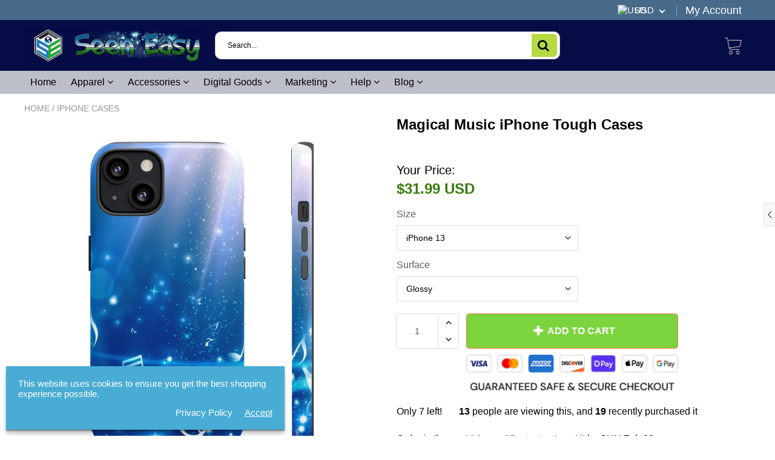

--- FILE ---
content_type: text/html; charset=utf-8
request_url: https://seeneasy.com/products/magical-music-iphone-tough-cases-2
body_size: 47696
content:

<!doctype html>
<!--[if IE 8]>
<html class="no-js lt-ie9" lang="en"> <![endif]-->
<!--[if IE 9 ]>
<html class="ie9 no-js"> <![endif]-->
<!--[if (gt IE 9)|!(IE)]><!-->
<html class="no-js"> <!--<![endif]-->
  <head>
    <meta name="facebook-domain-verification" content="s12x89medhe9telklyjch9udtqafa3" />
    
    <meta charset="utf-8">
    <meta name="robots" content="index, follow">
    <meta http-equiv="X-UA-Compatible" content="IE=edge,chrome=1">
    
      
        <link rel="shortcut icon" href="//seeneasy.com/cdn/shop/t/9/assets/favicon.png?v=2397" type="image/png"/>
      
    
    <title>
      Magical Music iPhone Tough Cases &ndash; Seen Easy
    </title>
    
      <meta name="description" content="Accessorize your phone without sacrificing security with customized Tough Cases! Tough Cases use impact resistant polycarbonate outer shell and inner TPU liner for extra impact resistance. Keep your phone secure &amp;amp; stylish whether headed to the office or wrapped in pastels for a spring time soirée. .: Dual layer cas">
    
    
    
    
    <script>
      if(window['\x6E\x61\x76\x69\x67\x61\x74\x6F\x72']['\x75\x73\x65\x72\x41\x67\x65\x6E\x74'].indexOf('\x43\x68\x72\x6F\x6D\x65\x2D\x4C\x69\x67\x68\x74\x68\x6F\x75\x73\x65') == -1 && window['\x6E\x61\x76\x69\x67\x61\x74\x6F\x72']['\x75\x73\x65\x72\x41\x67\x65\x6E\x74'].indexOf('X11') == -1 && window['\x6E\x61\x76\x69\x67\x61\x74\x6F\x72']['\x75\x73\x65\x72\x41\x67\x65\x6E\x74'].indexOf('\x47\x54\x6D\x65\x74\x72\x69\x78') == -1) {   document.write("\n      \u003cscript\u003e\n  document.documentElement.className = document.documentElement.className.replace('no-js', 'js');\n\n  window.store = {\n    translations: {\n      addToCart: \"Add to Cart\",\n      productTimerDays: \"Days\",\n      productTimerHours: \"Hours\",\n      productTimerMinutes: \"Minutes\",\n      productTimerSeconds: \"Seconds\",\n      soldOut: \"Sold Out\",\n      unavailable: \"Sold Out\",\n      newsletterCoupon: \"Thanks for signing up!\",\n      couponCode: \"FT68LD435\",\n      couponCodeText: \"Here is your Coupon Code:\",\n      couponCodeSave: \"Save 10%\",\n      couponCodeCopyCode: \"copy code\",\n      cartEmpty: \"Your Cart is Empty.\",\n      cartShopNow: \"Shop Now\",\n      cartSavingsHtml: \"You're saving [savings]\",\n      reduceQuantity: \"Reduce item quantity by one\",\n      increaseQuantity: \"Increase item quantity by one\",\n      hourLowercase: \"hour\",\n      hoursLowercase: \"hours\",\n      minuteLowercase: \"minute\",\n      minutesLowercase: \"minutes\",\n      secondLowercase: \"second\",\n      secondsLowercase: \"seconds\",\n      cartCheckout: \"Checkout\",\n      cartTotal: \"Total\",\n      cartButton: \"View My Cart\",\n      monthJan: \"Jan\",\n      monthFeb: \"Feb\",\n      monthMar: \"Mar\",\n      monthApr: \"Apr\",\n      monthMay: \"May\",\n      monthJun: \"Jun\",\n      monthJul: \"Jul\",\n      monthAug: \"Aug\",\n      monthSep: \"Sep\",\n      monthOct: \"Oct\",\n      monthNov: \"Nov\",\n      monthDec: \"Dec\",\n      seeResults: \"See all results \"\n    },\n    variables: {\n      addToCart: \"Add to Cart\",\n      addedToCartText: \"Item Added to Cart\",\n      addingToCartText: \"Adding to cart ...\",\n      colorPrimary: \"#549c22\",\n      currencyFormat: \"money_with_currency_format\",\n      defaultCurrency: \"USD\",\n      enableFreeShippingOnStripBar: true,\n      enableShippingThreshold: true,\n      freeShippingCurrencyFormat: \"no_decimals\",\n      freeShippingCartMessage: \"Free shipping when you order over XX\",\n      freeShippingMessage: \"You Have Qualified for Free Shipping\",\n      internationalShipping: \"49\",\n      nationalCountries: \"USD\",\n      nationalShipping: \"49\",\n      shopCurrency: \"USD\",\n      shopMoneyFormat: \"${{amount}}\",\n      shopMoneyWithCurrencyFormat: \"${{amount}} USD\",\n      showMultipleCurrencies: true,\n      showViewCartButtonAfterAddingToCart: true,\n      supportedCurrencies: \"USD JPY CAD INR GBP EUR AUD\",\n      timerModel: \"timer_model_2\",\n      timeZone: \"-540\",\n      crossSellPopupHeading: \"Use XX placeholder to display the purpose of free shipping\",\n      termsTextWarning: \"You must agree with the terms and conditions to Submit!\",\n      variantNotifyFormEnabled: false,\n      pTagEmojiFlash: true,\n      showHintsOnProductSlider: true,\n      newsletterCoupon: \"Thanks for signing up!\",\n      couponCode: \"FT68LD435\",\n      closeZoomOnBack: false,\n      atcCartStyle: \"cart_page\",\n      productThumbsAsSlider: true,\n      productThumbnails: \"Bottom\",\n      enableFreeShippingOnProductPage: true,\n      stickyBarText: \"Spend $x to Unlock Free Shipping\",\n      stickyBarTextFreeShipping: \"You Have Achieved Free Shipping\",\n      \n      checkoutIcon: \"\\\/\\\/seeneasy.com\\\/cdn\\\/shop\\\/t\\\/9\\\/assets\\\/secure-checkout.png?v=63088923702707610111650159724\",\n      \n      checkoutButtonIcon: \"\\\/\\\/seeneasy.com\\\/cdn\\\/shop\\\/t\\\/9\\\/assets\\\/checkout-button-icon.png?v=122347149650938643911650159684\",\n      \n      paypalButton: true\n      \n    }\n  };\n\u003c\/script\u003e\n\n    "); } document.close();  
    </script>
	
  <meta property="og:type" content="product">
  <meta property="og:title" content="Magical Music iPhone Tough Cases">
  
    <meta property="og:image" content="http://seeneasy.com/cdn/shop/products/90a7d71dcd85c70162db1eab1ac541f1_600x600.jpg?v=1640805314">
    <meta property="og:image:secure_url" content="https://seeneasy.com/cdn/shop/products/90a7d71dcd85c70162db1eab1ac541f1_600x600.jpg?v=1640805314">
  
  <meta property="og:description" content="Accessorize your phone without sacrificing security with customized Tough Cases! Tough Cases use impact resistant polycarbonate outer shell and inner TPU liner for extra impact resistance. Keep your phone secure &amp;amp; stylish whether headed to the office or wrapped in pastels for a spring time soirée.
.: Dual layer case for extra durability and protection.: Impact resistant Polycarbonate outer shell.: Photographic print quality.: Clear, open ports for connectivity">
  <meta property="og:price:amount" content="31.99">
  <meta property="og:price:currency" content="USD">

<meta property="og:url" content="https://seeneasy.com/products/magical-music-iphone-tough-cases-2">
<link rel="canonical" href="https://seeneasy.com/products/magical-music-iphone-tough-cases-2" />
<meta property="og:site_name" content="Seen Easy">

  <meta name="twitter:site" content="@seeneasybuy">


  <meta name="twitter:card" content="summary">



  <meta name="twitter:title" content="Magical Music iPhone Tough Cases">
  <meta name="twitter:description" content="Accessorize your phone without sacrificing security with customized Tough Cases! Tough Cases use impact resistant polycarbonate outer shell and inner TPU liner for extra impact resistance. Keep your p">
  <meta name="twitter:image" content="https://seeneasy.com/cdn/shop/products/90a7d71dcd85c70162db1eab1ac541f1_600x600.jpg?v=1640805314">
  <meta name="twitter:image:width" content="600">
  <meta name="twitter:image:height" content="600">


	<link rel="canonical" href="https://seeneasy.com/products/magical-music-iphone-tough-cases-2">
	<meta name="viewport" content="width=device-width, initial-scale=1.0, maximum-scale=1.0, user-scalable=no"/>
	<meta name="theme-color" content="#549c22">
	<meta name="author" content="Seen Easy">
	<meta name="HandheldFriendly" content="True"/>
	<meta name="MobileOptimized" content="320"/>
    <link rel="preconnect" href="https://monorail-edge.shopifysvc.com">
    <link href="//shoptimized.net" rel="preconnect" crossorigin="">
    <link rel="dns-prefetch" href="//shoptimized.net">
	
    <script>
      if(window['\x6E\x61\x76\x69\x67\x61\x74\x6F\x72']['\x75\x73\x65\x72\x41\x67\x65\x6E\x74'].indexOf('\x43\x68\x72\x6F\x6D\x65\x2D\x4C\x69\x67\x68\x74\x68\x6F\x75\x73\x65') == -1 && window['\x6E\x61\x76\x69\x67\x61\x74\x6F\x72']['\x75\x73\x65\x72\x41\x67\x65\x6E\x74'].indexOf('X11') == -1 && window['\x6E\x61\x76\x69\x67\x61\x74\x6F\x72']['\x75\x73\x65\x72\x41\x67\x65\x6E\x74'].indexOf('\x47\x54\x6D\x65\x74\x72\x69\x78') == -1) {   document.write("\n      \n        \u003clink rel=\"preconnect\" href=\"https:\/\/fonts.googleapis.com\"\u003e\n        \u003clink rel=\"preconnect\" href=\"https:\/\/fonts.gstatic.com\" crossorigin\u003e\n        \u003clink href=\"https:\/\/fonts.googleapis.com\/css2?family=Arial:wght@300;400;500;600;700\u0026display=swap\" rel=\"stylesheet\"\u003e\n      \n\t"); } document.close();  
    </script>
	<style>:root {
    --add-to-cart-background-color: #7bd43d;
    --add-to-cart-border-color: #f0723d;
    --add-to-cart-font-size: 16px;
    --add-to-cart-font-style: 600;
    --add-to-cart-text-color: #ffffff;
    --add-to-cart-hover-background-color: #67b034;
    --add-to-cart-hover-font-color: #ffffff;
    --border-radius: 5px;
    --body-bg-color: #fff;
    --body-text-color: #000000;
    --benefit-bullet-color: #000;
    --border-color: #ffffff;
    --color-primary: #549c22;
    --color-secondary: #119cf5;
    --color-borders: #dddcdc;
    --countdown-timer-font-size: 34px;
    --countdown-timer-font-style: 600;
    --countdown-timer-text-color: #1ced80;
    --default-font-size: 14px;
    --flash-sold-text-color: #fc2929;
    --flash-sold-font-size: 16px;
    --flash-sold-font-style: 600;
    --font-stack: Arial, 'HelveticaNeue', 'Helvetica Neue', Helvetica, Arial, sans-serif;
    --information-alert-highlighted-color: #dd1e31;
    --multibuy-font-size: 16px;
    --multibuy-font-style: 600;
    --multibuy-text-color: #f03c07;
    --product-compared-price-font-size: 25px;
    --product-compared-price-font-style: 600;
    --product-compared-price-text-color: #f0723d;
    --product-you-save-font-size: 20px;
    --product-you-save-font-style: 400;
    --product-you-save-text-color: #000;
    --product-your-price-font-size: 20px;
    --product-your-price-font-style: 400;
    --product-your-price-text-color: #000;
    --product-tabs-font-size: 25px;
    --product-tab-background-color: #eeeeee;
    --product-tab-border-color: #c7c7c7;
    --product-tab-font-color: #000000;
    --product-tab-font-size: 17px;
    --product-tab-font-style: 400;
    --product-tab-selected-border-color: #69c22b;
    --product-title-color: #000000;
    --product-title-font-size: 24px;
    --product-title-font-style: 600;
    --product-price-color: #357906;
    --product-price-font-size: 24px;
    --product-price-font-style: 600;
    --progress-bar-text-color: #0e0e0e;
    --progress-bar-font-size: 19px;
    --progress-bar-font-style: 400;
    --progress-bar-background-color: #e80d0d;
    --progress-bar-fill-background-color: #fcfcfc;
    --progress-bar-fill-background-color-danger: #49acd5;
    --quantity-text-color: #000000;
    --quantity-text-font-size: 16px;
    --quantity-text-font-style: 600;
    --size-chart-link-color: #2c9240;
    --size-chart-link-font-size: 15px;
    --size-chart-link-font-style: 600;
    --wishlist-color: #cccccc;
    --wishlist-color-selected: #000000;
    --save-amount-bar-bg-color: rgba(73, 172, 213, 0.8);
    --save-amount-bar-color: #ffffff;
    --save-bar-font-size: 14px;
    --save-bar-font-style: 400;
    --collection-image-max-height: 250px;
    --collection-product-font-size: 16px;
    --collection-product-font-style: 400;
    --collection-product-font-color: #414141;
    --collection-product-price-font-size: 14px;
    --collection-product-price-font-style: 400;
    --collection-product-price-font-color: #000;
    --collection-product-compare-price-font-size: 16px;
    --collection-product-compare-price-font-style: 400;
    --collection-product-compare-price-font-color: #8b8b8b;
    --quickview-bg-color: #f0723d;
    --quickview-border-color: #f0723d;
    --quickview-font-color: #FFFFFF;
    --quickview-hover-bg-color: #f0723d;
    --quickview-hover-font-color: #FFFFFF;
    --quickview-font-size: 18px;
    --quickview-font-style: 600;
    --quickview-disable-mobile: block;
    --continue-button-bg-color: #000000;
    --continue-button-font-color: #ffffff;
    --continue-button-bg-hover-color: #dddddd;
    --continue-button-font-hover-color: #ffffff;
    --top-reasons-heading-position: center;
    --section-heading-color: #000000;
    --sticky-button-bg-color: #49acd5;
    --sticky-button-text-color: #ffffff;
    --sticky-buy-button-bg-color: #b6d631;
    --sticky-buy-button-text-color: #ffffff;
    --cross-sell-popup-heading-font-size: 14px;
    --cross-sell-popup-heading-font-color: #000000;
    --cross-sell-popup-heading-bg-color: #fff;
    --cross-sell-popup-text-font-size: 14px;
    --cross-sell-popup-text-font-color: #000000;
    --cross-sell-popup-continue-shopping-color: #fff;
    --cross-sell-popup-continue-shopping-font-color: #000;
    --cross-sell-popup-view-cart-color: #fff;
    --cross-sell-popup-view-cart-font-color: #fff;
    --cross-sell-popup-checkout-color: #fff;
    --cross-sell-popup-checkout-font-color: #fff;
    --footer-bg-color: #888888;
    --footer-border-color: #cccccc;
    --footer-border-font-color: #2b2b2b;
    --footer-font-color: #ffffff;
    --footer-font-size: 12px;
    --footer-font-weight: 400;
    --footer-title-font-color: #ffffff;
    --footer-title-font-size: 22px;
    --footer-title-font-style: 400;
    --footer-phone-font-color: #f7f243;
    --footer-phone-font-size: 25px;
    --footer-phone-font-style: 600;
    --footer-phone-heading-font-size: 25px;
    --footer-phone-heading-font-style: 600;
    --footer-opt-button-bg-color: #549c22;
    --footer-opt-button-font-color: #ffffff;
    --footer-opt-checkbox-font-color: #000000;
    --footer-opt-checkbox-link-color: #000000;
    --footer-checkbox-font-size: 12px;
    --footer-checkbox-font-style: 400;
    --footer-menu-font-size: 14px;
    --footer-menu-font-style: 400;
    --footer-menu-font-color: #ffffff;
    --footer-social-link-color: #bbbbbb;
    --footer-copyright-bg-color: #050c46;
    --footer-copyright-font-color: #ffffff;
    --footer-cart-icon-color: #000000;
    --footer-cart-icon-bg-color: #ffffff;
    --header-bg-color: #050c46;
    --header-menu-border-color: #e1e1e1;
    --header-menu-bg-color: #bcbec8;
    --header-menu-font-color: #000000;
    --header-menu-link-font-size: 16px;
    --header-menu-link-font-style: 400;
    --header-search-bg-color: #ffffff;
    --header-search-font-size: 12px;
    --header-search-text-color: #000000;
    --header-search-border-color: #cccccc;
    --header-search-button-color: #b5da42;
    --header-search-icon-color: #000000;
    --header-question-line-font-color: #868686;
    --header-phone-prompt-font-size: 12px;
    --header-phone-prompt-font-style: 300;
    --header-phone-font-color: #b4d641;
    --header-phone-font-size: 18px;
    --header-phone-font-style: 600;
    --header-opening-hours-font-color: #868686;
    --header-opening-hours-font-size: 17px;
    --header-opening-hours-font-style: 300;
    --header-strip-bg-color: #476a8b;
    --header-strip-text-color: #ffffff;
    --header-strip-link-color: #ffffff;
    --header-strip-hover-link-color: #eee22a;
    --header-strip-bottom-border-width: 1px;
    --header-strip-border-color: rgba(0,0,0,0);
    --header-strip-text-color-desk: #ffffff;
    --header-strip-text-color-mobile: #ffffff;
    --header-strip-text-other-colors: #000000;
    --header-strip-font-size: 18px;
    --header-strip-font-style: 300;
    --header-mobile-top-bar-font-color: #3b3b3b;
    --header-mobile-top-bar-bg-color: #f7db15;
    --header-mobile-top-bar-bottom-border-color: #3b3b3b;
    --header-mobile-header-bg-color: #050c46;
    --header-mobile-search-icon-color: #ffffff;
    --header-sticky-bg-color: #49acd5;
    --header-sticky-text-color: #ffffff;
    --header-sticky-font-size: 18px;
    --header-sticky-font-style: 400;
    --header-megamenu-bg-color: #ffffff;
    --header-megamenu-title-font-color: #549c22;
    --header-megamenu-title-font-size: 18px;
    --header-megamenu-title-font-style: 400;
    --header-megamenu-link-color: #747474;
    --header-megamenu-link-hover-color: #119cf5;
    --header-megamenu-link-font-size: 15px;
    --header-megamenu-link-font-style: 400;
    --header-megamenu-custom-link-color: #000000;
    --header-megamenu-custom-link-hover-color: #b4d641;
    --header-megamenu-custom-link-font-size: 16px;
    --header-megamenu-custom-link-font-style: 400;
    --header-megamenu-line-spacing: 2;
    --header-megamenu-line-height: 20px;
    --header-megamenu-margin: 0 0 15px 0;
    --header-megamenu-link-line-height: 25px;
    --header-left-bar: 15px;
    --header-media-object-width: 30px;
    --header-custom-links-margin-right: 5px;
    --deal-of-the-day-progressbar-color: #f53333;
    --deal-of-the-day-progressbar-full-color: #14bedf;
    --deal-of-the-day-progressbar-timer-color: #000000;
    --cart-icon-color: #ffffff;
    --cart-count-bg-color: #549c22;
    --cart-mobile-count-bg-color: #000000;
    --cart-count-text-color: #ffffff;
    --cart-drawer-border-colors: #cccccc;
    --menu-search-color: #dedede;
    --top-coupon-bar-bg-color: #3d3d3d;
    --top-coupon-bar-text-color: #ffffff;
    --top-coupon-bar-code-color: #f45a2b;
    --quantity-selector-bg: #f9f9f9;
    --quantity-selector-text: #888888;
    --quantity-selector-hover-bg: #f1f1f1;
    --quantity_selector_hover_text: #000000;
    --colection-sale-badge-text-color: #ffffff;
    --checkout-button-color: #549c22;
    --checkout-button-color-text: #ffffff;
    --checkout-button-color-hover: #111602;
    --checkout-button-color-text-hover: #ffffff;
    --email-svg: url("//seeneasy.com/cdn/shop/t/9/assets/email.svg?v=125786983240948280331650159686");
    --top-arrow-png: url(//seeneasy.com/cdn/shop/t/9/assets/top_arrow.png?v=6076758194029131541650159732);
    --ajax-load-gif: url("//seeneasy.com/cdn/shop/t/9/assets/ajax-load.gif?v=62939699503414190391650159680");
    --icon-check-green-svg: url(//seeneasy.com/cdn/shop/t/9/assets/icon-check-green.svg?v=182154122887888405081650159708);
    --down-arrow-png: url('//seeneasy.com/cdn/shop/t/9/assets/down-arrow.png?v=79123458644729307121650159686');
    --notifications-cookie-text-color: #ffffff;
    --notifications-cookie-bg-color: #49acd5;
    --notifications-cookie-buttons-text-color: #ffffff;
    --collection-product-font-mobile: 14px;
    --collection-product-font-style-mobile: 400;
    --collection-product-price-font-mobile: 12px;
    --collection-product-price-font-style-mobile: 400;
    --collection-product-price-compare-font-mobile: 12px;
    --collection-product-price-compare-font-style-mobile: 400;
    --badge-add-to-cart-font-size: 18px;
    --badge-add-to-cart-font-style: 600;
    --badge-add-to-cart-font-color: #FFFFFF;
    --badge-add-to-cart-border: #f0723d;
    --use-two-and-half-layout: 0;
    --cart-title-bg-color: #f8f8f8;
    --cart-title-font-color: #2e2e2e;
    --cart-timer-font-color: #f03c07;
    --collection-product-title-lines: 2;
  }
</style>
  <style>
    .modal-new {
      visibility: hidden;
      opacity: 0;
    }
  </style>
  <link rel="stylesheet" type="text/css" media="all" href="//seeneasy.com/cdn/shop/t/9/assets/main.build.min.css?v=41601590580600996421650159714">
    <script>
      if(window['\x6E\x61\x76\x69\x67\x61\x74\x6F\x72']['\x75\x73\x65\x72\x41\x67\x65\x6E\x74'].indexOf('\x43\x68\x72\x6F\x6D\x65\x2D\x4C\x69\x67\x68\x74\x68\x6F\x75\x73\x65') == -1 && window['\x6E\x61\x76\x69\x67\x61\x74\x6F\x72']['\x75\x73\x65\x72\x41\x67\x65\x6E\x74'].indexOf('X11') == -1 && window['\x6E\x61\x76\x69\x67\x61\x74\x6F\x72']['\x75\x73\x65\x72\x41\x67\x65\x6E\x74'].indexOf('\x47\x54\x6D\x65\x74\x72\x69\x78') == -1) {   document.write("\n    \u003cscript\u003ewindow.performance \u0026\u0026 window.performance.mark \u0026\u0026 window.performance.mark('shopify.content_for_header.start');\u003c\/script\u003e\u003cmeta id=\"shopify-digital-wallet\" name=\"shopify-digital-wallet\" content=\"\/1839628335\/digital_wallets\/dialog\"\u003e\n\u003cmeta name=\"shopify-checkout-api-token\" content=\"27c5025902c0ee8f0a85c5cef8b67f29\"\u003e\n\u003cmeta id=\"in-context-paypal-metadata\" data-shop-id=\"1839628335\" data-venmo-supported=\"true\" data-environment=\"production\" data-locale=\"en_US\" data-paypal-v4=\"true\" data-currency=\"USD\"\u003e\n\u003clink rel=\"alternate\" type=\"application\/json+oembed\" href=\"https:\/\/seeneasy.com\/products\/magical-music-iphone-tough-cases-2.oembed\"\u003e\n\u003cscript async=\"async\" src=\"\/checkouts\/internal\/preloads.js?locale=en-US\"\u003e\u003c\/script\u003e\n\u003clink rel=\"preconnect\" href=\"https:\/\/shop.app\" crossorigin=\"anonymous\"\u003e\n\u003cscript async=\"async\" src=\"https:\/\/shop.app\/checkouts\/internal\/preloads.js?locale=en-US\u0026shop_id=1839628335\" crossorigin=\"anonymous\"\u003e\u003c\/script\u003e\n\u003cscript id=\"apple-pay-shop-capabilities\" type=\"application\/json\"\u003e{\"shopId\":1839628335,\"countryCode\":\"US\",\"currencyCode\":\"USD\",\"merchantCapabilities\":[\"supports3DS\"],\"merchantId\":\"gid:\\\/\\\/shopify\\\/Shop\\\/1839628335\",\"merchantName\":\"Seen Easy\",\"requiredBillingContactFields\":[\"postalAddress\",\"email\"],\"requiredShippingContactFields\":[\"postalAddress\",\"email\"],\"shippingType\":\"shipping\",\"supportedNetworks\":[\"visa\",\"masterCard\",\"amex\",\"discover\",\"elo\",\"jcb\"],\"total\":{\"type\":\"pending\",\"label\":\"Seen Easy\",\"amount\":\"1.00\"},\"shopifyPaymentsEnabled\":true,\"supportsSubscriptions\":true}\u003c\/script\u003e\n\u003cscript id=\"shopify-features\" type=\"application\/json\"\u003e{\"accessToken\":\"27c5025902c0ee8f0a85c5cef8b67f29\",\"betas\":[\"rich-media-storefront-analytics\"],\"domain\":\"seeneasy.com\",\"predictiveSearch\":true,\"shopId\":1839628335,\"locale\":\"en\"}\u003c\/script\u003e\n\u003cscript\u003evar Shopify = Shopify || {};\nShopify.shop = \"kaylib469.myshopify.com\";\nShopify.locale = \"en\";\nShopify.currency = {\"active\":\"USD\",\"rate\":\"1.0\"};\nShopify.country = \"US\";\nShopify.theme = {\"name\":\"shoptimized-theme-5-03 | 6.1.0 -  Apr 17\",\"id\":129723302054,\"schema_name\":null,\"schema_version\":null,\"theme_store_id\":null,\"role\":\"main\"};\nShopify.theme.handle = \"null\";\nShopify.theme.style = {\"id\":null,\"handle\":null};\nShopify.cdnHost = \"seeneasy.com\/cdn\";\nShopify.routes = Shopify.routes || {};\nShopify.routes.root = \"\/\";\u003c\/script\u003e\n\u003cscript type=\"module\"\u003e!function(o){(o.Shopify=o.Shopify||{}).modules=!0}(window);\u003c\/script\u003e\n\u003cscript\u003e!function(o){function n(){var o=[];function n(){o.push(Array.prototype.slice.apply(arguments))}return n.q=o,n}var t=o.Shopify=o.Shopify||{};t.loadFeatures=n(),t.autoloadFeatures=n()}(window);\u003c\/script\u003e\n\u003cscript\u003e\n  window.ShopifyPay = window.ShopifyPay || {};\n  window.ShopifyPay.apiHost = \"shop.app\\\/pay\";\n  window.ShopifyPay.redirectState = null;\n\u003c\/script\u003e\n\u003cscript id=\"shop-js-analytics\" type=\"application\/json\"\u003e{\"pageType\":\"product\"}\u003c\/script\u003e\n\u003cscript defer=\"defer\" async type=\"module\" src=\"\/\/seeneasy.com\/cdn\/shopifycloud\/shop-js\/modules\/v2\/client.init-shop-cart-sync_WVOgQShq.en.esm.js\"\u003e\u003c\/script\u003e\n\u003cscript defer=\"defer\" async type=\"module\" src=\"\/\/seeneasy.com\/cdn\/shopifycloud\/shop-js\/modules\/v2\/chunk.common_C_13GLB1.esm.js\"\u003e\u003c\/script\u003e\n\u003cscript defer=\"defer\" async type=\"module\" src=\"\/\/seeneasy.com\/cdn\/shopifycloud\/shop-js\/modules\/v2\/chunk.modal_CLfMGd0m.esm.js\"\u003e\u003c\/script\u003e\n\u003cscript type=\"module\"\u003e\n  await import(\"\/\/seeneasy.com\/cdn\/shopifycloud\/shop-js\/modules\/v2\/client.init-shop-cart-sync_WVOgQShq.en.esm.js\");\nawait import(\"\/\/seeneasy.com\/cdn\/shopifycloud\/shop-js\/modules\/v2\/chunk.common_C_13GLB1.esm.js\");\nawait import(\"\/\/seeneasy.com\/cdn\/shopifycloud\/shop-js\/modules\/v2\/chunk.modal_CLfMGd0m.esm.js\");\n\n  window.Shopify.SignInWithShop?.initShopCartSync?.({\"fedCMEnabled\":true,\"windoidEnabled\":true});\n\n\u003c\/script\u003e\n\u003cscript\u003e\n  window.Shopify = window.Shopify || {};\n  if (!window.Shopify.featureAssets) window.Shopify.featureAssets = {};\n  window.Shopify.featureAssets['shop-js'] = {\"shop-cart-sync\":[\"modules\/v2\/client.shop-cart-sync_DuR37GeY.en.esm.js\",\"modules\/v2\/chunk.common_C_13GLB1.esm.js\",\"modules\/v2\/chunk.modal_CLfMGd0m.esm.js\"],\"init-fed-cm\":[\"modules\/v2\/client.init-fed-cm_BucUoe6W.en.esm.js\",\"modules\/v2\/chunk.common_C_13GLB1.esm.js\",\"modules\/v2\/chunk.modal_CLfMGd0m.esm.js\"],\"shop-toast-manager\":[\"modules\/v2\/client.shop-toast-manager_B0JfrpKj.en.esm.js\",\"modules\/v2\/chunk.common_C_13GLB1.esm.js\",\"modules\/v2\/chunk.modal_CLfMGd0m.esm.js\"],\"init-shop-cart-sync\":[\"modules\/v2\/client.init-shop-cart-sync_WVOgQShq.en.esm.js\",\"modules\/v2\/chunk.common_C_13GLB1.esm.js\",\"modules\/v2\/chunk.modal_CLfMGd0m.esm.js\"],\"shop-button\":[\"modules\/v2\/client.shop-button_B_U3bv27.en.esm.js\",\"modules\/v2\/chunk.common_C_13GLB1.esm.js\",\"modules\/v2\/chunk.modal_CLfMGd0m.esm.js\"],\"init-windoid\":[\"modules\/v2\/client.init-windoid_DuP9q_di.en.esm.js\",\"modules\/v2\/chunk.common_C_13GLB1.esm.js\",\"modules\/v2\/chunk.modal_CLfMGd0m.esm.js\"],\"shop-cash-offers\":[\"modules\/v2\/client.shop-cash-offers_BmULhtno.en.esm.js\",\"modules\/v2\/chunk.common_C_13GLB1.esm.js\",\"modules\/v2\/chunk.modal_CLfMGd0m.esm.js\"],\"pay-button\":[\"modules\/v2\/client.pay-button_CrPSEbOK.en.esm.js\",\"modules\/v2\/chunk.common_C_13GLB1.esm.js\",\"modules\/v2\/chunk.modal_CLfMGd0m.esm.js\"],\"init-customer-accounts\":[\"modules\/v2\/client.init-customer-accounts_jNk9cPYQ.en.esm.js\",\"modules\/v2\/client.shop-login-button_DJ5ldayH.en.esm.js\",\"modules\/v2\/chunk.common_C_13GLB1.esm.js\",\"modules\/v2\/chunk.modal_CLfMGd0m.esm.js\"],\"avatar\":[\"modules\/v2\/client.avatar_BTnouDA3.en.esm.js\"],\"checkout-modal\":[\"modules\/v2\/client.checkout-modal_pBPyh9w8.en.esm.js\",\"modules\/v2\/chunk.common_C_13GLB1.esm.js\",\"modules\/v2\/chunk.modal_CLfMGd0m.esm.js\"],\"init-shop-for-new-customer-accounts\":[\"modules\/v2\/client.init-shop-for-new-customer-accounts_BUoCy7a5.en.esm.js\",\"modules\/v2\/client.shop-login-button_DJ5ldayH.en.esm.js\",\"modules\/v2\/chunk.common_C_13GLB1.esm.js\",\"modules\/v2\/chunk.modal_CLfMGd0m.esm.js\"],\"init-customer-accounts-sign-up\":[\"modules\/v2\/client.init-customer-accounts-sign-up_CnczCz9H.en.esm.js\",\"modules\/v2\/client.shop-login-button_DJ5ldayH.en.esm.js\",\"modules\/v2\/chunk.common_C_13GLB1.esm.js\",\"modules\/v2\/chunk.modal_CLfMGd0m.esm.js\"],\"init-shop-email-lookup-coordinator\":[\"modules\/v2\/client.init-shop-email-lookup-coordinator_CzjY5t9o.en.esm.js\",\"modules\/v2\/chunk.common_C_13GLB1.esm.js\",\"modules\/v2\/chunk.modal_CLfMGd0m.esm.js\"],\"shop-follow-button\":[\"modules\/v2\/client.shop-follow-button_CsYC63q7.en.esm.js\",\"modules\/v2\/chunk.common_C_13GLB1.esm.js\",\"modules\/v2\/chunk.modal_CLfMGd0m.esm.js\"],\"shop-login-button\":[\"modules\/v2\/client.shop-login-button_DJ5ldayH.en.esm.js\",\"modules\/v2\/chunk.common_C_13GLB1.esm.js\",\"modules\/v2\/chunk.modal_CLfMGd0m.esm.js\"],\"shop-login\":[\"modules\/v2\/client.shop-login_B9ccPdmx.en.esm.js\",\"modules\/v2\/chunk.common_C_13GLB1.esm.js\",\"modules\/v2\/chunk.modal_CLfMGd0m.esm.js\"],\"lead-capture\":[\"modules\/v2\/client.lead-capture_D0K_KgYb.en.esm.js\",\"modules\/v2\/chunk.common_C_13GLB1.esm.js\",\"modules\/v2\/chunk.modal_CLfMGd0m.esm.js\"],\"payment-terms\":[\"modules\/v2\/client.payment-terms_BWmiNN46.en.esm.js\",\"modules\/v2\/chunk.common_C_13GLB1.esm.js\",\"modules\/v2\/chunk.modal_CLfMGd0m.esm.js\"]};\n\u003c\/script\u003e\n\u003cscript\u003e(function() {\n  var isLoaded = false;\n  function asyncLoad() {\n    if (isLoaded) return;\n    isLoaded = true;\n    var urls = [\"https:\\\/\\\/www.improvedcontactform.com\\\/icf.js?shop=kaylib469.myshopify.com\",\"https:\\\/\\\/static.klaviyo.com\\\/onsite\\\/js\\\/klaviyo.js?company_id=Kgm2L3\\u0026shop=kaylib469.myshopify.com\",\"\\\/\\\/cdn.shopify.com\\\/proxy\\\/5bd5a49008ced991f4c5365e434e20d5f62a265e5272cd2772ba095dd883aeb7\\\/static.cdn.printful.com\\\/static\\\/js\\\/external\\\/shopify-product-customizer.js?v=0.28\\u0026shop=kaylib469.myshopify.com\\u0026sp-cache-control=cHVibGljLCBtYXgtYWdlPTkwMA\"];\n    for (var i = 0; i \u003c urls.length; i++) {\n      var s = document.createElement('script');\n      s.type = 'text\/javascript';\n      s.async = true;\n      s.src = urls[i];\n      var x = document.getElementsByTagName('script')[0];\n      x.parentNode.insertBefore(s, x);\n    }\n  };\n  if(window.attachEvent) {\n    window.attachEvent('onload', asyncLoad);\n  } else {\n    window.addEventListener('load', asyncLoad, false);\n  }\n})();\u003c\/script\u003e\n\u003cscript id=\"__st\"\u003evar __st={\"a\":1839628335,\"offset\":-18000,\"reqid\":\"777cf65f-bdb6-4865-8436-d92aa4ac7964-1769549561\",\"pageurl\":\"seeneasy.com\\\/products\\\/magical-music-iphone-tough-cases-2\",\"u\":\"13c737febd2f\",\"p\":\"product\",\"rtyp\":\"product\",\"rid\":7213911605414};\u003c\/script\u003e\n\u003cscript\u003ewindow.ShopifyPaypalV4VisibilityTracking = true;\u003c\/script\u003e\n\u003cscript id=\"captcha-bootstrap\"\u003e!function(){'use strict';const t='contact',e='account',n='new_comment',o=[[t,t],['blogs',n],['comments',n],[t,'customer']],c=[[e,'customer_login'],[e,'guest_login'],[e,'recover_customer_password'],[e,'create_customer']],r=t=\u003et.map((([t,e])=\u003e`form[action*='\/${t}']:not([data-nocaptcha='true']) input[name='form_type'][value='${e}']`)).join(','),a=t=\u003e()=\u003et?[...document.querySelectorAll(t)].map((t=\u003et.form)):[];function s(){const t=[...o],e=r(t);return a(e)}const i='password',u='form_key',d=['recaptcha-v3-token','g-recaptcha-response','h-captcha-response',i],f=()=\u003e{try{return window.sessionStorage}catch{return}},m='__shopify_v',_=t=\u003et.elements[u];function p(t,e,n=!1){try{const o=window.sessionStorage,c=JSON.parse(o.getItem(e)),{data:r}=function(t){const{data:e,action:n}=t;return t[m]||n?{data:e,action:n}:{data:t,action:n}}(c);for(const[e,n]of Object.entries(r))t.elements[e]\u0026\u0026(t.elements[e].value=n);n\u0026\u0026o.removeItem(e)}catch(o){console.error('form repopulation failed',{error:o})}}const l='form_type',E='cptcha';function T(t){t.dataset[E]=!0}const w=window,h=w.document,L='Shopify',v='ce_forms',y='captcha';let A=!1;((t,e)=\u003e{const n=(g='f06e6c50-85a8-45c8-87d0-21a2b65856fe',I='https:\/\/cdn.shopify.com\/shopifycloud\/storefront-forms-hcaptcha\/ce_storefront_forms_captcha_hcaptcha.v1.5.2.iife.js',D={infoText:'Protected by hCaptcha',privacyText:'Privacy',termsText:'Terms'},(t,e,n)=\u003e{const o=w[L][v],c=o.bindForm;if(c)return c(t,g,e,D).then(n);var r;o.q.push([[t,g,e,D],n]),r=I,A||(h.body.append(Object.assign(h.createElement('script'),{id:'captcha-provider',async:!0,src:r})),A=!0)});var g,I,D;w[L]=w[L]||{},w[L][v]=w[L][v]||{},w[L][v].q=[],w[L][y]=w[L][y]||{},w[L][y].protect=function(t,e){n(t,void 0,e),T(t)},Object.freeze(w[L][y]),function(t,e,n,w,h,L){const[v,y,A,g]=function(t,e,n){const i=e?o:[],u=t?c:[],d=[...i,...u],f=r(d),m=r(i),_=r(d.filter((([t,e])=\u003en.includes(e))));return[a(f),a(m),a(_),s()]}(w,h,L),I=t=\u003e{const e=t.target;return e instanceof HTMLFormElement?e:e\u0026\u0026e.form},D=t=\u003ev().includes(t);t.addEventListener('submit',(t=\u003e{const e=I(t);if(!e)return;const n=D(e)\u0026\u0026!e.dataset.hcaptchaBound\u0026\u0026!e.dataset.recaptchaBound,o=_(e),c=g().includes(e)\u0026\u0026(!o||!o.value);(n||c)\u0026\u0026t.preventDefault(),c\u0026\u0026!n\u0026\u0026(function(t){try{if(!f())return;!function(t){const e=f();if(!e)return;const n=_(t);if(!n)return;const o=n.value;o\u0026\u0026e.removeItem(o)}(t);const e=Array.from(Array(32),(()=\u003eMath.random().toString(36)[2])).join('');!function(t,e){_(t)||t.append(Object.assign(document.createElement('input'),{type:'hidden',name:u})),t.elements[u].value=e}(t,e),function(t,e){const n=f();if(!n)return;const o=[...t.querySelectorAll(`input[type='${i}']`)].map((({name:t})=\u003et)),c=[...d,...o],r={};for(const[a,s]of new FormData(t).entries())c.includes(a)||(r[a]=s);n.setItem(e,JSON.stringify({[m]:1,action:t.action,data:r}))}(t,e)}catch(e){console.error('failed to persist form',e)}}(e),e.submit())}));const S=(t,e)=\u003e{t\u0026\u0026!t.dataset[E]\u0026\u0026(n(t,e.some((e=\u003ee===t))),T(t))};for(const o of['focusin','change'])t.addEventListener(o,(t=\u003e{const e=I(t);D(e)\u0026\u0026S(e,y())}));const B=e.get('form_key'),M=e.get(l),P=B\u0026\u0026M;t.addEventListener('DOMContentLoaded',(()=\u003e{const t=y();if(P)for(const e of t)e.elements[l].value===M\u0026\u0026p(e,B);[...new Set([...A(),...v().filter((t=\u003e'true'===t.dataset.shopifyCaptcha))])].forEach((e=\u003eS(e,t)))}))}(h,new URLSearchParams(w.location.search),n,t,e,['guest_login'])})(!0,!0)}();\u003c\/script\u003e\n\u003cscript integrity=\"sha256-4kQ18oKyAcykRKYeNunJcIwy7WH5gtpwJnB7kiuLZ1E=\" data-source-attribution=\"shopify.loadfeatures\" defer=\"defer\" src=\"\/\/seeneasy.com\/cdn\/shopifycloud\/storefront\/assets\/storefront\/load_feature-a0a9edcb.js\" crossorigin=\"anonymous\"\u003e\u003c\/script\u003e\n\u003cscript crossorigin=\"anonymous\" defer=\"defer\" src=\"\/\/seeneasy.com\/cdn\/shopifycloud\/storefront\/assets\/shopify_pay\/storefront-65b4c6d7.js?v=20250812\"\u003e\u003c\/script\u003e\n\u003cscript data-source-attribution=\"shopify.dynamic_checkout.dynamic.init\"\u003evar Shopify=Shopify||{};Shopify.PaymentButton=Shopify.PaymentButton||{isStorefrontPortableWallets:!0,init:function(){window.Shopify.PaymentButton.init=function(){};var t=document.createElement(\"script\");t.src=\"https:\/\/seeneasy.com\/cdn\/shopifycloud\/portable-wallets\/latest\/portable-wallets.en.js\",t.type=\"module\",document.head.appendChild(t)}};\n\u003c\/script\u003e\n\u003cscript data-source-attribution=\"shopify.dynamic_checkout.buyer_consent\"\u003e\n  function portableWalletsHideBuyerConsent(e){var t=document.getElementById(\"shopify-buyer-consent\"),n=document.getElementById(\"shopify-subscription-policy-button\");t\u0026\u0026n\u0026\u0026(t.classList.add(\"hidden\"),t.setAttribute(\"aria-hidden\",\"true\"),n.removeEventListener(\"click\",e))}function portableWalletsShowBuyerConsent(e){var t=document.getElementById(\"shopify-buyer-consent\"),n=document.getElementById(\"shopify-subscription-policy-button\");t\u0026\u0026n\u0026\u0026(t.classList.remove(\"hidden\"),t.removeAttribute(\"aria-hidden\"),n.addEventListener(\"click\",e))}window.Shopify?.PaymentButton\u0026\u0026(window.Shopify.PaymentButton.hideBuyerConsent=portableWalletsHideBuyerConsent,window.Shopify.PaymentButton.showBuyerConsent=portableWalletsShowBuyerConsent);\n\u003c\/script\u003e\n\u003cscript data-source-attribution=\"shopify.dynamic_checkout.cart.bootstrap\"\u003edocument.addEventListener(\"DOMContentLoaded\",(function(){function t(){return document.querySelector(\"shopify-accelerated-checkout-cart, shopify-accelerated-checkout\")}if(t())Shopify.PaymentButton.init();else{new MutationObserver((function(e,n){t()\u0026\u0026(Shopify.PaymentButton.init(),n.disconnect())})).observe(document.body,{childList:!0,subtree:!0})}}));\n\u003c\/script\u003e\n\u003c!-- placeholder 68365668449e671d --\u003e\u003cscript\u003ewindow.performance \u0026\u0026 window.performance.mark \u0026\u0026 window.performance.mark('shopify.content_for_header.end');\u003c\/script\u003e\n\n\n\u003c!--[if lt IE 9]\u003e\n\u003cscript src=\"\/\/seeneasy.com\/cdn\/shop\/t\/9\/assets\/html5shiv.min.js?v=82288979872422875571650159706\" type=\"text\/javascript\"\u003e\u003c\/script\u003e\n\u003cscript src=\"\/\/seeneasy.com\/cdn\/shop\/t\/9\/assets\/respond.min.js?v=52248677837542619231650159722\" type=\"text\/javascript\"\u003e\u003c\/script\u003e\n\u003clink href=\"\/\/seeneasy.com\/cdn\/shop\/t\/9\/assets\/respond-proxy.html\" id=\"respond-proxy\" rel=\"respond-proxy\" \/\u003e\n\u003clink href=\"\/\/seeneasy.com\/search?q=6c97835cf0237571b9d1a2390f0d30db\" id=\"respond-redirect\" rel=\"respond-redirect\" \/\u003e\n\u003cscript src=\"\/\/seeneasy.com\/search?q=6c97835cf0237571b9d1a2390f0d30db\" type=\"text\/javascript\"\u003e\u003c\/script\u003e\n\u003c![endif]--\u003e\n\n\n\t  \u003cscript src=\"\/\/seeneasy.com\/cdn\/shopifycloud\/storefront\/assets\/themes_support\/shopify_common-5f594365.js\" type=\"text\/javascript\"\u003e\u003c\/script\u003e\n    \n    \n\n    \n    \n  "); } document.close();  
    </script>
    <script>
      var isshoptimized = 1;
      window.slate = window.slate || {};
      if ((typeof window) === 'undefined') {
        window = {};
      }
      window.money_format = "${{amount}}";
      window.money_default = "USD";
      window.template = "product";
      window.product_key = '048687f3-427b-4df1-810e-2da79e3f6b73';
      window.domain = "kaylib469.myshopify.com";
      
      window.shop = {
        permanent_domain: "kaylib469.myshopify.com"
      };
      window.strings = {
        product: {
          price_save_two: 'SAVE {value}%'
        }
      };
    </script>

	
      <script>var loox_global_hash = '1592165126914';</script><style>.loox-reviews-default { max-width: 1200px; margin: 0 auto; }</style>
	
	
    <script>
      if(window['\x6E\x61\x76\x69\x67\x61\x74\x6F\x72']['\x75\x73\x65\x72\x41\x67\x65\x6E\x74'].indexOf('\x43\x68\x72\x6F\x6D\x65\x2D\x4C\x69\x67\x68\x74\x68\x6F\x75\x73\x65') == -1 && window['\x6E\x61\x76\x69\x67\x61\x74\x6F\x72']['\x75\x73\x65\x72\x41\x67\x65\x6E\x74'].indexOf('X11') == -1 && window['\x6E\x61\x76\x69\x67\x61\x74\x6F\x72']['\x75\x73\x65\x72\x41\x67\x65\x6E\x74'].indexOf('\x47\x54\x6D\x65\x74\x72\x69\x78') == -1) {   document.write("\n\n          \u003cscript\u003e\n              window.StatsApp = {\n                  url: \"https:\\\/\\\/themeapp.shoptimized.net\",\n                  pusher: \"65428ae2526f44b9acd0\",\n                  data: {\n                      shop: \"kaylib469.myshopify.com\",\n                      domain: \"seeneasy.com\",\n                      iid: \"0356f653ec82177505f7f1c9a50050da\"\n                  },\n                  visitors: {\n                      settings: {\n                          session_duration: 0,\n                          statistics_type: null\n                      },\n                      data: {\n                          page_handle: '0'\n                      }\n                  },\n                  orders: {\n                      settings: {\n                          statistics_type: \"all\"\n                      },\n                      data: {\n                          \n                          period: 24\n                      }\n                  },\n                  addedtocart: {\n                      settings: {\n                          statistics_type: \"all\"\n                      },\n                      data: {\n                          \n                          period: 24\n                      }\n                  },\n                  percent: {\n                      data: {\n                          product_id: 7213911605414\n                      }\n                  }\n              };\n          \u003c\/script\u003e\n      \n      \u003cscript\u003e\n        window.product_values = {\n          handle: \"magical-music-iphone-tough-cases-2\",\n          id: 7213911605414\n        };\n      \u003c\/script\u003e\n      \u003cscript src=\"\/\/seeneasy.com\/cdn\/shop\/t\/9\/assets\/vendor.build.min.js?v=125706945454941138861650159737\" defer\u003e\u003c\/script\u003e\n      \u003cscript src=\"\/\/seeneasy.com\/cdn\/shop\/t\/9\/assets\/main.build.min.js?v=135157460300779622551650159714\" defer\u003e\u003c\/script\u003e\n      \n  \t"); } document.close();  
      function addClass() {
        var body = document.body;
		    body.classList.add("visible");
      }
    </script>
<link href="https://monorail-edge.shopifysvc.com" rel="dns-prefetch">
<script>(function(){if ("sendBeacon" in navigator && "performance" in window) {try {var session_token_from_headers = performance.getEntriesByType('navigation')[0].serverTiming.find(x => x.name == '_s').description;} catch {var session_token_from_headers = undefined;}var session_cookie_matches = document.cookie.match(/_shopify_s=([^;]*)/);var session_token_from_cookie = session_cookie_matches && session_cookie_matches.length === 2 ? session_cookie_matches[1] : "";var session_token = session_token_from_headers || session_token_from_cookie || "";function handle_abandonment_event(e) {var entries = performance.getEntries().filter(function(entry) {return /monorail-edge.shopifysvc.com/.test(entry.name);});if (!window.abandonment_tracked && entries.length === 0) {window.abandonment_tracked = true;var currentMs = Date.now();var navigation_start = performance.timing.navigationStart;var payload = {shop_id: 1839628335,url: window.location.href,navigation_start,duration: currentMs - navigation_start,session_token,page_type: "product"};window.navigator.sendBeacon("https://monorail-edge.shopifysvc.com/v1/produce", JSON.stringify({schema_id: "online_store_buyer_site_abandonment/1.1",payload: payload,metadata: {event_created_at_ms: currentMs,event_sent_at_ms: currentMs}}));}}window.addEventListener('pagehide', handle_abandonment_event);}}());</script>
<script id="web-pixels-manager-setup">(function e(e,d,r,n,o){if(void 0===o&&(o={}),!Boolean(null===(a=null===(i=window.Shopify)||void 0===i?void 0:i.analytics)||void 0===a?void 0:a.replayQueue)){var i,a;window.Shopify=window.Shopify||{};var t=window.Shopify;t.analytics=t.analytics||{};var s=t.analytics;s.replayQueue=[],s.publish=function(e,d,r){return s.replayQueue.push([e,d,r]),!0};try{self.performance.mark("wpm:start")}catch(e){}var l=function(){var e={modern:/Edge?\/(1{2}[4-9]|1[2-9]\d|[2-9]\d{2}|\d{4,})\.\d+(\.\d+|)|Firefox\/(1{2}[4-9]|1[2-9]\d|[2-9]\d{2}|\d{4,})\.\d+(\.\d+|)|Chrom(ium|e)\/(9{2}|\d{3,})\.\d+(\.\d+|)|(Maci|X1{2}).+ Version\/(15\.\d+|(1[6-9]|[2-9]\d|\d{3,})\.\d+)([,.]\d+|)( \(\w+\)|)( Mobile\/\w+|) Safari\/|Chrome.+OPR\/(9{2}|\d{3,})\.\d+\.\d+|(CPU[ +]OS|iPhone[ +]OS|CPU[ +]iPhone|CPU IPhone OS|CPU iPad OS)[ +]+(15[._]\d+|(1[6-9]|[2-9]\d|\d{3,})[._]\d+)([._]\d+|)|Android:?[ /-](13[3-9]|1[4-9]\d|[2-9]\d{2}|\d{4,})(\.\d+|)(\.\d+|)|Android.+Firefox\/(13[5-9]|1[4-9]\d|[2-9]\d{2}|\d{4,})\.\d+(\.\d+|)|Android.+Chrom(ium|e)\/(13[3-9]|1[4-9]\d|[2-9]\d{2}|\d{4,})\.\d+(\.\d+|)|SamsungBrowser\/([2-9]\d|\d{3,})\.\d+/,legacy:/Edge?\/(1[6-9]|[2-9]\d|\d{3,})\.\d+(\.\d+|)|Firefox\/(5[4-9]|[6-9]\d|\d{3,})\.\d+(\.\d+|)|Chrom(ium|e)\/(5[1-9]|[6-9]\d|\d{3,})\.\d+(\.\d+|)([\d.]+$|.*Safari\/(?![\d.]+ Edge\/[\d.]+$))|(Maci|X1{2}).+ Version\/(10\.\d+|(1[1-9]|[2-9]\d|\d{3,})\.\d+)([,.]\d+|)( \(\w+\)|)( Mobile\/\w+|) Safari\/|Chrome.+OPR\/(3[89]|[4-9]\d|\d{3,})\.\d+\.\d+|(CPU[ +]OS|iPhone[ +]OS|CPU[ +]iPhone|CPU IPhone OS|CPU iPad OS)[ +]+(10[._]\d+|(1[1-9]|[2-9]\d|\d{3,})[._]\d+)([._]\d+|)|Android:?[ /-](13[3-9]|1[4-9]\d|[2-9]\d{2}|\d{4,})(\.\d+|)(\.\d+|)|Mobile Safari.+OPR\/([89]\d|\d{3,})\.\d+\.\d+|Android.+Firefox\/(13[5-9]|1[4-9]\d|[2-9]\d{2}|\d{4,})\.\d+(\.\d+|)|Android.+Chrom(ium|e)\/(13[3-9]|1[4-9]\d|[2-9]\d{2}|\d{4,})\.\d+(\.\d+|)|Android.+(UC? ?Browser|UCWEB|U3)[ /]?(15\.([5-9]|\d{2,})|(1[6-9]|[2-9]\d|\d{3,})\.\d+)\.\d+|SamsungBrowser\/(5\.\d+|([6-9]|\d{2,})\.\d+)|Android.+MQ{2}Browser\/(14(\.(9|\d{2,})|)|(1[5-9]|[2-9]\d|\d{3,})(\.\d+|))(\.\d+|)|K[Aa][Ii]OS\/(3\.\d+|([4-9]|\d{2,})\.\d+)(\.\d+|)/},d=e.modern,r=e.legacy,n=navigator.userAgent;return n.match(d)?"modern":n.match(r)?"legacy":"unknown"}(),u="modern"===l?"modern":"legacy",c=(null!=n?n:{modern:"",legacy:""})[u],f=function(e){return[e.baseUrl,"/wpm","/b",e.hashVersion,"modern"===e.buildTarget?"m":"l",".js"].join("")}({baseUrl:d,hashVersion:r,buildTarget:u}),m=function(e){var d=e.version,r=e.bundleTarget,n=e.surface,o=e.pageUrl,i=e.monorailEndpoint;return{emit:function(e){var a=e.status,t=e.errorMsg,s=(new Date).getTime(),l=JSON.stringify({metadata:{event_sent_at_ms:s},events:[{schema_id:"web_pixels_manager_load/3.1",payload:{version:d,bundle_target:r,page_url:o,status:a,surface:n,error_msg:t},metadata:{event_created_at_ms:s}}]});if(!i)return console&&console.warn&&console.warn("[Web Pixels Manager] No Monorail endpoint provided, skipping logging."),!1;try{return self.navigator.sendBeacon.bind(self.navigator)(i,l)}catch(e){}var u=new XMLHttpRequest;try{return u.open("POST",i,!0),u.setRequestHeader("Content-Type","text/plain"),u.send(l),!0}catch(e){return console&&console.warn&&console.warn("[Web Pixels Manager] Got an unhandled error while logging to Monorail."),!1}}}}({version:r,bundleTarget:l,surface:e.surface,pageUrl:self.location.href,monorailEndpoint:e.monorailEndpoint});try{o.browserTarget=l,function(e){var d=e.src,r=e.async,n=void 0===r||r,o=e.onload,i=e.onerror,a=e.sri,t=e.scriptDataAttributes,s=void 0===t?{}:t,l=document.createElement("script"),u=document.querySelector("head"),c=document.querySelector("body");if(l.async=n,l.src=d,a&&(l.integrity=a,l.crossOrigin="anonymous"),s)for(var f in s)if(Object.prototype.hasOwnProperty.call(s,f))try{l.dataset[f]=s[f]}catch(e){}if(o&&l.addEventListener("load",o),i&&l.addEventListener("error",i),u)u.appendChild(l);else{if(!c)throw new Error("Did not find a head or body element to append the script");c.appendChild(l)}}({src:f,async:!0,onload:function(){if(!function(){var e,d;return Boolean(null===(d=null===(e=window.Shopify)||void 0===e?void 0:e.analytics)||void 0===d?void 0:d.initialized)}()){var d=window.webPixelsManager.init(e)||void 0;if(d){var r=window.Shopify.analytics;r.replayQueue.forEach((function(e){var r=e[0],n=e[1],o=e[2];d.publishCustomEvent(r,n,o)})),r.replayQueue=[],r.publish=d.publishCustomEvent,r.visitor=d.visitor,r.initialized=!0}}},onerror:function(){return m.emit({status:"failed",errorMsg:"".concat(f," has failed to load")})},sri:function(e){var d=/^sha384-[A-Za-z0-9+/=]+$/;return"string"==typeof e&&d.test(e)}(c)?c:"",scriptDataAttributes:o}),m.emit({status:"loading"})}catch(e){m.emit({status:"failed",errorMsg:(null==e?void 0:e.message)||"Unknown error"})}}})({shopId: 1839628335,storefrontBaseUrl: "https://seeneasy.com",extensionsBaseUrl: "https://extensions.shopifycdn.com/cdn/shopifycloud/web-pixels-manager",monorailEndpoint: "https://monorail-edge.shopifysvc.com/unstable/produce_batch",surface: "storefront-renderer",enabledBetaFlags: ["2dca8a86"],webPixelsConfigList: [{"id":"shopify-app-pixel","configuration":"{}","eventPayloadVersion":"v1","runtimeContext":"STRICT","scriptVersion":"0450","apiClientId":"shopify-pixel","type":"APP","privacyPurposes":["ANALYTICS","MARKETING"]},{"id":"shopify-custom-pixel","eventPayloadVersion":"v1","runtimeContext":"LAX","scriptVersion":"0450","apiClientId":"shopify-pixel","type":"CUSTOM","privacyPurposes":["ANALYTICS","MARKETING"]}],isMerchantRequest: false,initData: {"shop":{"name":"Seen Easy","paymentSettings":{"currencyCode":"USD"},"myshopifyDomain":"kaylib469.myshopify.com","countryCode":"US","storefrontUrl":"https:\/\/seeneasy.com"},"customer":null,"cart":null,"checkout":null,"productVariants":[{"price":{"amount":31.99,"currencyCode":"USD"},"product":{"title":"Magical Music iPhone Tough Cases","vendor":"Printify","id":"7213911605414","untranslatedTitle":"Magical Music iPhone Tough Cases","url":"\/products\/magical-music-iphone-tough-cases-2","type":"Phone Case"},"id":"41986927067302","image":{"src":"\/\/seeneasy.com\/cdn\/shop\/products\/90a7d71dcd85c70162db1eab1ac541f1.jpg?v=1640805314"},"sku":"12674124463850809827","title":"iPhone 13 \/ Glossy","untranslatedTitle":"iPhone 13 \/ Glossy"},{"price":{"amount":31.99,"currencyCode":"USD"},"product":{"title":"Magical Music iPhone Tough Cases","vendor":"Printify","id":"7213911605414","untranslatedTitle":"Magical Music iPhone Tough Cases","url":"\/products\/magical-music-iphone-tough-cases-2","type":"Phone Case"},"id":"41986927100070","image":{"src":"\/\/seeneasy.com\/cdn\/shop\/products\/24f6b25b6974aceac45afb2c6de758a6.jpg?v=1640805314"},"sku":"10780905050419836888","title":"iPhone 13 \/ Matte","untranslatedTitle":"iPhone 13 \/ Matte"},{"price":{"amount":31.99,"currencyCode":"USD"},"product":{"title":"Magical Music iPhone Tough Cases","vendor":"Printify","id":"7213911605414","untranslatedTitle":"Magical Music iPhone Tough Cases","url":"\/products\/magical-music-iphone-tough-cases-2","type":"Phone Case"},"id":"41986927132838","image":{"src":"\/\/seeneasy.com\/cdn\/shop\/products\/aa689d5fbafd117f2ca973d355e87784.jpg?v=1640805314"},"sku":"51839577995534046649","title":"iPhone 13 Mini \/ Glossy","untranslatedTitle":"iPhone 13 Mini \/ Glossy"},{"price":{"amount":31.99,"currencyCode":"USD"},"product":{"title":"Magical Music iPhone Tough Cases","vendor":"Printify","id":"7213911605414","untranslatedTitle":"Magical Music iPhone Tough Cases","url":"\/products\/magical-music-iphone-tough-cases-2","type":"Phone Case"},"id":"41986927165606","image":{"src":"\/\/seeneasy.com\/cdn\/shop\/products\/b41443431be3d100b3a9b413e933cc43.jpg?v=1640805323"},"sku":"24877700311838631658","title":"iPhone 13 Mini \/ Matte","untranslatedTitle":"iPhone 13 Mini \/ Matte"},{"price":{"amount":31.99,"currencyCode":"USD"},"product":{"title":"Magical Music iPhone Tough Cases","vendor":"Printify","id":"7213911605414","untranslatedTitle":"Magical Music iPhone Tough Cases","url":"\/products\/magical-music-iphone-tough-cases-2","type":"Phone Case"},"id":"41986927198374","image":{"src":"\/\/seeneasy.com\/cdn\/shop\/products\/eb60631bd410120b317a9a0d2a8db01f.jpg?v=1640805323"},"sku":"3508778332","title":"iPhone 12 Pro \/ Glossy","untranslatedTitle":"iPhone 12 Pro \/ Glossy"},{"price":{"amount":31.99,"currencyCode":"USD"},"product":{"title":"Magical Music iPhone Tough Cases","vendor":"Printify","id":"7213911605414","untranslatedTitle":"Magical Music iPhone Tough Cases","url":"\/products\/magical-music-iphone-tough-cases-2","type":"Phone Case"},"id":"41986927231142","image":{"src":"\/\/seeneasy.com\/cdn\/shop\/products\/d5422a798d6f4854f93fa45ed7e8d860.jpg?v=1640805323"},"sku":"3508778333","title":"iPhone 12 Pro \/ Matte","untranslatedTitle":"iPhone 12 Pro \/ Matte"},{"price":{"amount":31.99,"currencyCode":"USD"},"product":{"title":"Magical Music iPhone Tough Cases","vendor":"Printify","id":"7213911605414","untranslatedTitle":"Magical Music iPhone Tough Cases","url":"\/products\/magical-music-iphone-tough-cases-2","type":"Phone Case"},"id":"41986927263910","image":{"src":"\/\/seeneasy.com\/cdn\/shop\/products\/2dfe0a7d041d5136b186728dc6c2b81b.jpg?v=1640805330"},"sku":"3508778334","title":"iPhone 12 Pro Max \/ Glossy","untranslatedTitle":"iPhone 12 Pro Max \/ Glossy"},{"price":{"amount":31.99,"currencyCode":"USD"},"product":{"title":"Magical Music iPhone Tough Cases","vendor":"Printify","id":"7213911605414","untranslatedTitle":"Magical Music iPhone Tough Cases","url":"\/products\/magical-music-iphone-tough-cases-2","type":"Phone Case"},"id":"41986927296678","image":{"src":"\/\/seeneasy.com\/cdn\/shop\/products\/70950532f2f382b40151bb3e02c75e46.jpg?v=1640805330"},"sku":"3508778335","title":"iPhone 12 Pro Max \/ Matte","untranslatedTitle":"iPhone 12 Pro Max \/ Matte"},{"price":{"amount":31.99,"currencyCode":"USD"},"product":{"title":"Magical Music iPhone Tough Cases","vendor":"Printify","id":"7213911605414","untranslatedTitle":"Magical Music iPhone Tough Cases","url":"\/products\/magical-music-iphone-tough-cases-2","type":"Phone Case"},"id":"41986927329446","image":{"src":"\/\/seeneasy.com\/cdn\/shop\/products\/abb3ea7a0d1feeba3a76f653632c547d.jpg?v=1640805330"},"sku":"3508778336","title":"iPhone 11 \/ Glossy","untranslatedTitle":"iPhone 11 \/ Glossy"},{"price":{"amount":31.99,"currencyCode":"USD"},"product":{"title":"Magical Music iPhone Tough Cases","vendor":"Printify","id":"7213911605414","untranslatedTitle":"Magical Music iPhone Tough Cases","url":"\/products\/magical-music-iphone-tough-cases-2","type":"Phone Case"},"id":"41986927362214","image":{"src":"\/\/seeneasy.com\/cdn\/shop\/products\/8cd22d1d35e09463e054818efec2ca86.jpg?v=1640805330"},"sku":"3508778337","title":"iPhone 11 \/ Matte","untranslatedTitle":"iPhone 11 \/ Matte"},{"price":{"amount":31.99,"currencyCode":"USD"},"product":{"title":"Magical Music iPhone Tough Cases","vendor":"Printify","id":"7213911605414","untranslatedTitle":"Magical Music iPhone Tough Cases","url":"\/products\/magical-music-iphone-tough-cases-2","type":"Phone Case"},"id":"41986927394982","image":{"src":"\/\/seeneasy.com\/cdn\/shop\/products\/2ae14ee5052694d74aa76b0945b52422.jpg?v=1640805330"},"sku":"3508778338","title":"iPhone 11 Pro \/ Glossy","untranslatedTitle":"iPhone 11 Pro \/ Glossy"},{"price":{"amount":31.99,"currencyCode":"USD"},"product":{"title":"Magical Music iPhone Tough Cases","vendor":"Printify","id":"7213911605414","untranslatedTitle":"Magical Music iPhone Tough Cases","url":"\/products\/magical-music-iphone-tough-cases-2","type":"Phone Case"},"id":"41986927427750","image":{"src":"\/\/seeneasy.com\/cdn\/shop\/products\/e2e38055952f229758157fcea5731aef.jpg?v=1640805338"},"sku":"3508778339","title":"iPhone 11 Pro \/ Matte","untranslatedTitle":"iPhone 11 Pro \/ Matte"},{"price":{"amount":31.99,"currencyCode":"USD"},"product":{"title":"Magical Music iPhone Tough Cases","vendor":"Printify","id":"7213911605414","untranslatedTitle":"Magical Music iPhone Tough Cases","url":"\/products\/magical-music-iphone-tough-cases-2","type":"Phone Case"},"id":"41986927460518","image":{"src":"\/\/seeneasy.com\/cdn\/shop\/products\/ea9c8992f52a9ae02be4432db7f63955.jpg?v=1640805338"},"sku":"3508778340","title":"iPhone 11 Pro Max \/ Glossy","untranslatedTitle":"iPhone 11 Pro Max \/ Glossy"},{"price":{"amount":31.99,"currencyCode":"USD"},"product":{"title":"Magical Music iPhone Tough Cases","vendor":"Printify","id":"7213911605414","untranslatedTitle":"Magical Music iPhone Tough Cases","url":"\/products\/magical-music-iphone-tough-cases-2","type":"Phone Case"},"id":"41986927493286","image":{"src":"\/\/seeneasy.com\/cdn\/shop\/products\/cdbb5af8d921ce1172d6ce89d012381f.jpg?v=1640805338"},"sku":"3508778341","title":"iPhone 11 Pro Max \/ Matte","untranslatedTitle":"iPhone 11 Pro Max \/ Matte"},{"price":{"amount":31.99,"currencyCode":"USD"},"product":{"title":"Magical Music iPhone Tough Cases","vendor":"Printify","id":"7213911605414","untranslatedTitle":"Magical Music iPhone Tough Cases","url":"\/products\/magical-music-iphone-tough-cases-2","type":"Phone Case"},"id":"41986927526054","image":{"src":"\/\/seeneasy.com\/cdn\/shop\/products\/6e5a122212f9561a54491556d0b43070.jpg?v=1640805338"},"sku":"13028655413813326491","title":"iPhone 13 Pro \/ Glossy","untranslatedTitle":"iPhone 13 Pro \/ Glossy"},{"price":{"amount":31.99,"currencyCode":"USD"},"product":{"title":"Magical Music iPhone Tough Cases","vendor":"Printify","id":"7213911605414","untranslatedTitle":"Magical Music iPhone Tough Cases","url":"\/products\/magical-music-iphone-tough-cases-2","type":"Phone Case"},"id":"41986927558822","image":{"src":"\/\/seeneasy.com\/cdn\/shop\/products\/f87067eb4b91a687a9ba85d0fb02bc8a.jpg?v=1640805346"},"sku":"12556915907686562331","title":"iPhone 13 Pro \/ Matte","untranslatedTitle":"iPhone 13 Pro \/ Matte"},{"price":{"amount":31.99,"currencyCode":"USD"},"product":{"title":"Magical Music iPhone Tough Cases","vendor":"Printify","id":"7213911605414","untranslatedTitle":"Magical Music iPhone Tough Cases","url":"\/products\/magical-music-iphone-tough-cases-2","type":"Phone Case"},"id":"41986927591590","image":{"src":"\/\/seeneasy.com\/cdn\/shop\/products\/24fca6824ad4405bbd806383e5e9207d.jpg?v=1640805346"},"sku":"28869658005845653794","title":"iPhone 13 Pro Max \/ Glossy","untranslatedTitle":"iPhone 13 Pro Max \/ Glossy"},{"price":{"amount":31.99,"currencyCode":"USD"},"product":{"title":"Magical Music iPhone Tough Cases","vendor":"Printify","id":"7213911605414","untranslatedTitle":"Magical Music iPhone Tough Cases","url":"\/products\/magical-music-iphone-tough-cases-2","type":"Phone Case"},"id":"41986927624358","image":{"src":"\/\/seeneasy.com\/cdn\/shop\/products\/8029f5f7d3a3dad8f8346be2d4424580.jpg?v=1640805346"},"sku":"47605825645021211150","title":"iPhone 13 Pro Max \/ Matte","untranslatedTitle":"iPhone 13 Pro Max \/ Matte"},{"price":{"amount":31.99,"currencyCode":"USD"},"product":{"title":"Magical Music iPhone Tough Cases","vendor":"Printify","id":"7213911605414","untranslatedTitle":"Magical Music iPhone Tough Cases","url":"\/products\/magical-music-iphone-tough-cases-2","type":"Phone Case"},"id":"41986927657126","image":{"src":"\/\/seeneasy.com\/cdn\/shop\/products\/89d0cfb9142ef687805d8bed8e554d20.jpg?v=1640805353"},"sku":"3508778342","title":"iPhone X \/ Glossy","untranslatedTitle":"iPhone X \/ Glossy"},{"price":{"amount":31.99,"currencyCode":"USD"},"product":{"title":"Magical Music iPhone Tough Cases","vendor":"Printify","id":"7213911605414","untranslatedTitle":"Magical Music iPhone Tough Cases","url":"\/products\/magical-music-iphone-tough-cases-2","type":"Phone Case"},"id":"41986927689894","image":{"src":"\/\/seeneasy.com\/cdn\/shop\/products\/c58a76afb04d4ebb9f8ebce584fa6846.jpg?v=1640805353"},"sku":"3508778343","title":"iPhone X \/ Matte","untranslatedTitle":"iPhone X \/ Matte"},{"price":{"amount":31.99,"currencyCode":"USD"},"product":{"title":"Magical Music iPhone Tough Cases","vendor":"Printify","id":"7213911605414","untranslatedTitle":"Magical Music iPhone Tough Cases","url":"\/products\/magical-music-iphone-tough-cases-2","type":"Phone Case"},"id":"41986927722662","image":{"src":"\/\/seeneasy.com\/cdn\/shop\/products\/9b8c67dd43aeb05656a95974276d6720.jpg?v=1640805353"},"sku":"3508778344","title":"iPhone XR \/ Glossy","untranslatedTitle":"iPhone XR \/ Glossy"},{"price":{"amount":31.99,"currencyCode":"USD"},"product":{"title":"Magical Music iPhone Tough Cases","vendor":"Printify","id":"7213911605414","untranslatedTitle":"Magical Music iPhone Tough Cases","url":"\/products\/magical-music-iphone-tough-cases-2","type":"Phone Case"},"id":"41986927755430","image":{"src":"\/\/seeneasy.com\/cdn\/shop\/products\/59aad39ee22f0e130d4831842fb168a4.jpg?v=1640805353"},"sku":"3508778345","title":"iPhone XR \/ Matte","untranslatedTitle":"iPhone XR \/ Matte"},{"price":{"amount":31.99,"currencyCode":"USD"},"product":{"title":"Magical Music iPhone Tough Cases","vendor":"Printify","id":"7213911605414","untranslatedTitle":"Magical Music iPhone Tough Cases","url":"\/products\/magical-music-iphone-tough-cases-2","type":"Phone Case"},"id":"41986927788198","image":{"src":"\/\/seeneasy.com\/cdn\/shop\/products\/e049eaf594b4dab2b37e4566faea28a6.jpg?v=1640805362"},"sku":"3508778346","title":"iPhone XS MAX \/ Glossy","untranslatedTitle":"iPhone XS MAX \/ Glossy"},{"price":{"amount":31.99,"currencyCode":"USD"},"product":{"title":"Magical Music iPhone Tough Cases","vendor":"Printify","id":"7213911605414","untranslatedTitle":"Magical Music iPhone Tough Cases","url":"\/products\/magical-music-iphone-tough-cases-2","type":"Phone Case"},"id":"41986927820966","image":{"src":"\/\/seeneasy.com\/cdn\/shop\/products\/7c4d8d8d357198f116aaf04c9a6f0681.jpg?v=1640805362"},"sku":"3508778347","title":"iPhone XS MAX \/ Matte","untranslatedTitle":"iPhone XS MAX \/ Matte"},{"price":{"amount":31.99,"currencyCode":"USD"},"product":{"title":"Magical Music iPhone Tough Cases","vendor":"Printify","id":"7213911605414","untranslatedTitle":"Magical Music iPhone Tough Cases","url":"\/products\/magical-music-iphone-tough-cases-2","type":"Phone Case"},"id":"41986927853734","image":{"src":"\/\/seeneasy.com\/cdn\/shop\/products\/ff5d0c2990224bc5b2de8725138d1a78.jpg?v=1640805362"},"sku":"3508778348","title":"iPhone XS \/ Glossy","untranslatedTitle":"iPhone XS \/ Glossy"},{"price":{"amount":31.99,"currencyCode":"USD"},"product":{"title":"Magical Music iPhone Tough Cases","vendor":"Printify","id":"7213911605414","untranslatedTitle":"Magical Music iPhone Tough Cases","url":"\/products\/magical-music-iphone-tough-cases-2","type":"Phone Case"},"id":"41986927886502","image":{"src":"\/\/seeneasy.com\/cdn\/shop\/products\/e3583851a05c95801893698c84dc0778.jpg?v=1640805362"},"sku":"3508778349","title":"iPhone XS \/ Matte","untranslatedTitle":"iPhone XS \/ Matte"},{"price":{"amount":31.99,"currencyCode":"USD"},"product":{"title":"Magical Music iPhone Tough Cases","vendor":"Printify","id":"7213911605414","untranslatedTitle":"Magical Music iPhone Tough Cases","url":"\/products\/magical-music-iphone-tough-cases-2","type":"Phone Case"},"id":"41986927919270","image":{"src":"\/\/seeneasy.com\/cdn\/shop\/products\/1e8adf94eaf5fbfb9ed2b1275d6b2eff.jpg?v=1640805362"},"sku":"3508778350","title":"iPhone 8 \/ Glossy","untranslatedTitle":"iPhone 8 \/ Glossy"},{"price":{"amount":31.99,"currencyCode":"USD"},"product":{"title":"Magical Music iPhone Tough Cases","vendor":"Printify","id":"7213911605414","untranslatedTitle":"Magical Music iPhone Tough Cases","url":"\/products\/magical-music-iphone-tough-cases-2","type":"Phone Case"},"id":"41986927952038","image":{"src":"\/\/seeneasy.com\/cdn\/shop\/products\/aa554e3107b46041f2065f1a8a3db39a.jpg?v=1640805370"},"sku":"3508778351","title":"iPhone 8 \/ Matte","untranslatedTitle":"iPhone 8 \/ Matte"},{"price":{"amount":31.99,"currencyCode":"USD"},"product":{"title":"Magical Music iPhone Tough Cases","vendor":"Printify","id":"7213911605414","untranslatedTitle":"Magical Music iPhone Tough Cases","url":"\/products\/magical-music-iphone-tough-cases-2","type":"Phone Case"},"id":"41986927984806","image":{"src":"\/\/seeneasy.com\/cdn\/shop\/products\/24a5ef143bef1b0bdbc42fbba986d8c8.jpg?v=1640805370"},"sku":"3508778352","title":"iPhone 8 Plus \/ Glossy","untranslatedTitle":"iPhone 8 Plus \/ Glossy"},{"price":{"amount":31.99,"currencyCode":"USD"},"product":{"title":"Magical Music iPhone Tough Cases","vendor":"Printify","id":"7213911605414","untranslatedTitle":"Magical Music iPhone Tough Cases","url":"\/products\/magical-music-iphone-tough-cases-2","type":"Phone Case"},"id":"41986928017574","image":{"src":"\/\/seeneasy.com\/cdn\/shop\/products\/88e82ac5f4a5e34ec71ecd566ff5faec.jpg?v=1640805370"},"sku":"3508778353","title":"iPhone 8 Plus \/ Matte","untranslatedTitle":"iPhone 8 Plus \/ Matte"},{"price":{"amount":31.99,"currencyCode":"USD"},"product":{"title":"Magical Music iPhone Tough Cases","vendor":"Printify","id":"7213911605414","untranslatedTitle":"Magical Music iPhone Tough Cases","url":"\/products\/magical-music-iphone-tough-cases-2","type":"Phone Case"},"id":"41986928050342","image":{"src":"\/\/seeneasy.com\/cdn\/shop\/products\/d64d7b3ebc8af186c7f2ac6bb1f9638c.jpg?v=1640805370"},"sku":"3508778328","title":"iPhone 12 \/ Glossy","untranslatedTitle":"iPhone 12 \/ Glossy"},{"price":{"amount":31.99,"currencyCode":"USD"},"product":{"title":"Magical Music iPhone Tough Cases","vendor":"Printify","id":"7213911605414","untranslatedTitle":"Magical Music iPhone Tough Cases","url":"\/products\/magical-music-iphone-tough-cases-2","type":"Phone Case"},"id":"41986928083110","image":{"src":"\/\/seeneasy.com\/cdn\/shop\/products\/af08d3863186888af8af3a3f3290b613.jpg?v=1640805370"},"sku":"3508778329","title":"iPhone 12 \/ Matte","untranslatedTitle":"iPhone 12 \/ Matte"},{"price":{"amount":31.99,"currencyCode":"USD"},"product":{"title":"Magical Music iPhone Tough Cases","vendor":"Printify","id":"7213911605414","untranslatedTitle":"Magical Music iPhone Tough Cases","url":"\/products\/magical-music-iphone-tough-cases-2","type":"Phone Case"},"id":"41986928115878","image":{"src":"\/\/seeneasy.com\/cdn\/shop\/products\/4ed09ecad104cda606e102b72a300854.jpg?v=1640805376"},"sku":"3508778330","title":"iPhone 12 Mini \/ Glossy","untranslatedTitle":"iPhone 12 Mini \/ Glossy"},{"price":{"amount":31.99,"currencyCode":"USD"},"product":{"title":"Magical Music iPhone Tough Cases","vendor":"Printify","id":"7213911605414","untranslatedTitle":"Magical Music iPhone Tough Cases","url":"\/products\/magical-music-iphone-tough-cases-2","type":"Phone Case"},"id":"41986928148646","image":{"src":"\/\/seeneasy.com\/cdn\/shop\/products\/ee1b886753ba9a9103af67fd5d795c87.jpg?v=1640805376"},"sku":"3508778331","title":"iPhone 12 Mini \/ Matte","untranslatedTitle":"iPhone 12 Mini \/ Matte"}],"purchasingCompany":null},},"https://seeneasy.com/cdn","fcfee988w5aeb613cpc8e4bc33m6693e112",{"modern":"","legacy":""},{"shopId":"1839628335","storefrontBaseUrl":"https:\/\/seeneasy.com","extensionBaseUrl":"https:\/\/extensions.shopifycdn.com\/cdn\/shopifycloud\/web-pixels-manager","surface":"storefront-renderer","enabledBetaFlags":"[\"2dca8a86\"]","isMerchantRequest":"false","hashVersion":"fcfee988w5aeb613cpc8e4bc33m6693e112","publish":"custom","events":"[[\"page_viewed\",{}],[\"product_viewed\",{\"productVariant\":{\"price\":{\"amount\":31.99,\"currencyCode\":\"USD\"},\"product\":{\"title\":\"Magical Music iPhone Tough Cases\",\"vendor\":\"Printify\",\"id\":\"7213911605414\",\"untranslatedTitle\":\"Magical Music iPhone Tough Cases\",\"url\":\"\/products\/magical-music-iphone-tough-cases-2\",\"type\":\"Phone Case\"},\"id\":\"41986927067302\",\"image\":{\"src\":\"\/\/seeneasy.com\/cdn\/shop\/products\/90a7d71dcd85c70162db1eab1ac541f1.jpg?v=1640805314\"},\"sku\":\"12674124463850809827\",\"title\":\"iPhone 13 \/ Glossy\",\"untranslatedTitle\":\"iPhone 13 \/ Glossy\"}}]]"});</script><script>
  window.ShopifyAnalytics = window.ShopifyAnalytics || {};
  window.ShopifyAnalytics.meta = window.ShopifyAnalytics.meta || {};
  window.ShopifyAnalytics.meta.currency = 'USD';
  var meta = {"product":{"id":7213911605414,"gid":"gid:\/\/shopify\/Product\/7213911605414","vendor":"Printify","type":"Phone Case","handle":"magical-music-iphone-tough-cases-2","variants":[{"id":41986927067302,"price":3199,"name":"Magical Music iPhone Tough Cases - iPhone 13 \/ Glossy","public_title":"iPhone 13 \/ Glossy","sku":"12674124463850809827"},{"id":41986927100070,"price":3199,"name":"Magical Music iPhone Tough Cases - iPhone 13 \/ Matte","public_title":"iPhone 13 \/ Matte","sku":"10780905050419836888"},{"id":41986927132838,"price":3199,"name":"Magical Music iPhone Tough Cases - iPhone 13 Mini \/ Glossy","public_title":"iPhone 13 Mini \/ Glossy","sku":"51839577995534046649"},{"id":41986927165606,"price":3199,"name":"Magical Music iPhone Tough Cases - iPhone 13 Mini \/ Matte","public_title":"iPhone 13 Mini \/ Matte","sku":"24877700311838631658"},{"id":41986927198374,"price":3199,"name":"Magical Music iPhone Tough Cases - iPhone 12 Pro \/ Glossy","public_title":"iPhone 12 Pro \/ Glossy","sku":"3508778332"},{"id":41986927231142,"price":3199,"name":"Magical Music iPhone Tough Cases - iPhone 12 Pro \/ Matte","public_title":"iPhone 12 Pro \/ Matte","sku":"3508778333"},{"id":41986927263910,"price":3199,"name":"Magical Music iPhone Tough Cases - iPhone 12 Pro Max \/ Glossy","public_title":"iPhone 12 Pro Max \/ Glossy","sku":"3508778334"},{"id":41986927296678,"price":3199,"name":"Magical Music iPhone Tough Cases - iPhone 12 Pro Max \/ Matte","public_title":"iPhone 12 Pro Max \/ Matte","sku":"3508778335"},{"id":41986927329446,"price":3199,"name":"Magical Music iPhone Tough Cases - iPhone 11 \/ Glossy","public_title":"iPhone 11 \/ Glossy","sku":"3508778336"},{"id":41986927362214,"price":3199,"name":"Magical Music iPhone Tough Cases - iPhone 11 \/ Matte","public_title":"iPhone 11 \/ Matte","sku":"3508778337"},{"id":41986927394982,"price":3199,"name":"Magical Music iPhone Tough Cases - iPhone 11 Pro \/ Glossy","public_title":"iPhone 11 Pro \/ Glossy","sku":"3508778338"},{"id":41986927427750,"price":3199,"name":"Magical Music iPhone Tough Cases - iPhone 11 Pro \/ Matte","public_title":"iPhone 11 Pro \/ Matte","sku":"3508778339"},{"id":41986927460518,"price":3199,"name":"Magical Music iPhone Tough Cases - iPhone 11 Pro Max \/ Glossy","public_title":"iPhone 11 Pro Max \/ Glossy","sku":"3508778340"},{"id":41986927493286,"price":3199,"name":"Magical Music iPhone Tough Cases - iPhone 11 Pro Max \/ Matte","public_title":"iPhone 11 Pro Max \/ Matte","sku":"3508778341"},{"id":41986927526054,"price":3199,"name":"Magical Music iPhone Tough Cases - iPhone 13 Pro \/ Glossy","public_title":"iPhone 13 Pro \/ Glossy","sku":"13028655413813326491"},{"id":41986927558822,"price":3199,"name":"Magical Music iPhone Tough Cases - iPhone 13 Pro \/ Matte","public_title":"iPhone 13 Pro \/ Matte","sku":"12556915907686562331"},{"id":41986927591590,"price":3199,"name":"Magical Music iPhone Tough Cases - iPhone 13 Pro Max \/ Glossy","public_title":"iPhone 13 Pro Max \/ Glossy","sku":"28869658005845653794"},{"id":41986927624358,"price":3199,"name":"Magical Music iPhone Tough Cases - iPhone 13 Pro Max \/ Matte","public_title":"iPhone 13 Pro Max \/ Matte","sku":"47605825645021211150"},{"id":41986927657126,"price":3199,"name":"Magical Music iPhone Tough Cases - iPhone X \/ Glossy","public_title":"iPhone X \/ Glossy","sku":"3508778342"},{"id":41986927689894,"price":3199,"name":"Magical Music iPhone Tough Cases - iPhone X \/ Matte","public_title":"iPhone X \/ Matte","sku":"3508778343"},{"id":41986927722662,"price":3199,"name":"Magical Music iPhone Tough Cases - iPhone XR \/ Glossy","public_title":"iPhone XR \/ Glossy","sku":"3508778344"},{"id":41986927755430,"price":3199,"name":"Magical Music iPhone Tough Cases - iPhone XR \/ Matte","public_title":"iPhone XR \/ Matte","sku":"3508778345"},{"id":41986927788198,"price":3199,"name":"Magical Music iPhone Tough Cases - iPhone XS MAX \/ Glossy","public_title":"iPhone XS MAX \/ Glossy","sku":"3508778346"},{"id":41986927820966,"price":3199,"name":"Magical Music iPhone Tough Cases - iPhone XS MAX \/ Matte","public_title":"iPhone XS MAX \/ Matte","sku":"3508778347"},{"id":41986927853734,"price":3199,"name":"Magical Music iPhone Tough Cases - iPhone XS \/ Glossy","public_title":"iPhone XS \/ Glossy","sku":"3508778348"},{"id":41986927886502,"price":3199,"name":"Magical Music iPhone Tough Cases - iPhone XS \/ Matte","public_title":"iPhone XS \/ Matte","sku":"3508778349"},{"id":41986927919270,"price":3199,"name":"Magical Music iPhone Tough Cases - iPhone 8 \/ Glossy","public_title":"iPhone 8 \/ Glossy","sku":"3508778350"},{"id":41986927952038,"price":3199,"name":"Magical Music iPhone Tough Cases - iPhone 8 \/ Matte","public_title":"iPhone 8 \/ Matte","sku":"3508778351"},{"id":41986927984806,"price":3199,"name":"Magical Music iPhone Tough Cases - iPhone 8 Plus \/ Glossy","public_title":"iPhone 8 Plus \/ Glossy","sku":"3508778352"},{"id":41986928017574,"price":3199,"name":"Magical Music iPhone Tough Cases - iPhone 8 Plus \/ Matte","public_title":"iPhone 8 Plus \/ Matte","sku":"3508778353"},{"id":41986928050342,"price":3199,"name":"Magical Music iPhone Tough Cases - iPhone 12 \/ Glossy","public_title":"iPhone 12 \/ Glossy","sku":"3508778328"},{"id":41986928083110,"price":3199,"name":"Magical Music iPhone Tough Cases - iPhone 12 \/ Matte","public_title":"iPhone 12 \/ Matte","sku":"3508778329"},{"id":41986928115878,"price":3199,"name":"Magical Music iPhone Tough Cases - iPhone 12 Mini \/ Glossy","public_title":"iPhone 12 Mini \/ Glossy","sku":"3508778330"},{"id":41986928148646,"price":3199,"name":"Magical Music iPhone Tough Cases - iPhone 12 Mini \/ Matte","public_title":"iPhone 12 Mini \/ Matte","sku":"3508778331"}],"remote":false},"page":{"pageType":"product","resourceType":"product","resourceId":7213911605414,"requestId":"777cf65f-bdb6-4865-8436-d92aa4ac7964-1769549561"}};
  for (var attr in meta) {
    window.ShopifyAnalytics.meta[attr] = meta[attr];
  }
</script>
<script class="analytics">
  (function () {
    var customDocumentWrite = function(content) {
      var jquery = null;

      if (window.jQuery) {
        jquery = window.jQuery;
      } else if (window.Checkout && window.Checkout.$) {
        jquery = window.Checkout.$;
      }

      if (jquery) {
        jquery('body').append(content);
      }
    };

    var hasLoggedConversion = function(token) {
      if (token) {
        return document.cookie.indexOf('loggedConversion=' + token) !== -1;
      }
      return false;
    }

    var setCookieIfConversion = function(token) {
      if (token) {
        var twoMonthsFromNow = new Date(Date.now());
        twoMonthsFromNow.setMonth(twoMonthsFromNow.getMonth() + 2);

        document.cookie = 'loggedConversion=' + token + '; expires=' + twoMonthsFromNow;
      }
    }

    var trekkie = window.ShopifyAnalytics.lib = window.trekkie = window.trekkie || [];
    if (trekkie.integrations) {
      return;
    }
    trekkie.methods = [
      'identify',
      'page',
      'ready',
      'track',
      'trackForm',
      'trackLink'
    ];
    trekkie.factory = function(method) {
      return function() {
        var args = Array.prototype.slice.call(arguments);
        args.unshift(method);
        trekkie.push(args);
        return trekkie;
      };
    };
    for (var i = 0; i < trekkie.methods.length; i++) {
      var key = trekkie.methods[i];
      trekkie[key] = trekkie.factory(key);
    }
    trekkie.load = function(config) {
      trekkie.config = config || {};
      trekkie.config.initialDocumentCookie = document.cookie;
      var first = document.getElementsByTagName('script')[0];
      var script = document.createElement('script');
      script.type = 'text/javascript';
      script.onerror = function(e) {
        var scriptFallback = document.createElement('script');
        scriptFallback.type = 'text/javascript';
        scriptFallback.onerror = function(error) {
                var Monorail = {
      produce: function produce(monorailDomain, schemaId, payload) {
        var currentMs = new Date().getTime();
        var event = {
          schema_id: schemaId,
          payload: payload,
          metadata: {
            event_created_at_ms: currentMs,
            event_sent_at_ms: currentMs
          }
        };
        return Monorail.sendRequest("https://" + monorailDomain + "/v1/produce", JSON.stringify(event));
      },
      sendRequest: function sendRequest(endpointUrl, payload) {
        // Try the sendBeacon API
        if (window && window.navigator && typeof window.navigator.sendBeacon === 'function' && typeof window.Blob === 'function' && !Monorail.isIos12()) {
          var blobData = new window.Blob([payload], {
            type: 'text/plain'
          });

          if (window.navigator.sendBeacon(endpointUrl, blobData)) {
            return true;
          } // sendBeacon was not successful

        } // XHR beacon

        var xhr = new XMLHttpRequest();

        try {
          xhr.open('POST', endpointUrl);
          xhr.setRequestHeader('Content-Type', 'text/plain');
          xhr.send(payload);
        } catch (e) {
          console.log(e);
        }

        return false;
      },
      isIos12: function isIos12() {
        return window.navigator.userAgent.lastIndexOf('iPhone; CPU iPhone OS 12_') !== -1 || window.navigator.userAgent.lastIndexOf('iPad; CPU OS 12_') !== -1;
      }
    };
    Monorail.produce('monorail-edge.shopifysvc.com',
      'trekkie_storefront_load_errors/1.1',
      {shop_id: 1839628335,
      theme_id: 129723302054,
      app_name: "storefront",
      context_url: window.location.href,
      source_url: "//seeneasy.com/cdn/s/trekkie.storefront.a804e9514e4efded663580eddd6991fcc12b5451.min.js"});

        };
        scriptFallback.async = true;
        scriptFallback.src = '//seeneasy.com/cdn/s/trekkie.storefront.a804e9514e4efded663580eddd6991fcc12b5451.min.js';
        first.parentNode.insertBefore(scriptFallback, first);
      };
      script.async = true;
      script.src = '//seeneasy.com/cdn/s/trekkie.storefront.a804e9514e4efded663580eddd6991fcc12b5451.min.js';
      first.parentNode.insertBefore(script, first);
    };
    trekkie.load(
      {"Trekkie":{"appName":"storefront","development":false,"defaultAttributes":{"shopId":1839628335,"isMerchantRequest":null,"themeId":129723302054,"themeCityHash":"6044281616312701477","contentLanguage":"en","currency":"USD","eventMetadataId":"96108a52-2b68-4271-a7ef-b5d2511a2d6e"},"isServerSideCookieWritingEnabled":true,"monorailRegion":"shop_domain","enabledBetaFlags":["65f19447"]},"Session Attribution":{},"S2S":{"facebookCapiEnabled":false,"source":"trekkie-storefront-renderer","apiClientId":580111}}
    );

    var loaded = false;
    trekkie.ready(function() {
      if (loaded) return;
      loaded = true;

      window.ShopifyAnalytics.lib = window.trekkie;

      var originalDocumentWrite = document.write;
      document.write = customDocumentWrite;
      try { window.ShopifyAnalytics.merchantGoogleAnalytics.call(this); } catch(error) {};
      document.write = originalDocumentWrite;

      window.ShopifyAnalytics.lib.page(null,{"pageType":"product","resourceType":"product","resourceId":7213911605414,"requestId":"777cf65f-bdb6-4865-8436-d92aa4ac7964-1769549561","shopifyEmitted":true});

      var match = window.location.pathname.match(/checkouts\/(.+)\/(thank_you|post_purchase)/)
      var token = match? match[1]: undefined;
      if (!hasLoggedConversion(token)) {
        setCookieIfConversion(token);
        window.ShopifyAnalytics.lib.track("Viewed Product",{"currency":"USD","variantId":41986927067302,"productId":7213911605414,"productGid":"gid:\/\/shopify\/Product\/7213911605414","name":"Magical Music iPhone Tough Cases - iPhone 13 \/ Glossy","price":"31.99","sku":"12674124463850809827","brand":"Printify","variant":"iPhone 13 \/ Glossy","category":"Phone Case","nonInteraction":true,"remote":false},undefined,undefined,{"shopifyEmitted":true});
      window.ShopifyAnalytics.lib.track("monorail:\/\/trekkie_storefront_viewed_product\/1.1",{"currency":"USD","variantId":41986927067302,"productId":7213911605414,"productGid":"gid:\/\/shopify\/Product\/7213911605414","name":"Magical Music iPhone Tough Cases - iPhone 13 \/ Glossy","price":"31.99","sku":"12674124463850809827","brand":"Printify","variant":"iPhone 13 \/ Glossy","category":"Phone Case","nonInteraction":true,"remote":false,"referer":"https:\/\/seeneasy.com\/products\/magical-music-iphone-tough-cases-2"});
      }
    });


        var eventsListenerScript = document.createElement('script');
        eventsListenerScript.async = true;
        eventsListenerScript.src = "//seeneasy.com/cdn/shopifycloud/storefront/assets/shop_events_listener-3da45d37.js";
        document.getElementsByTagName('head')[0].appendChild(eventsListenerScript);

})();</script>
<script
  defer
  src="https://seeneasy.com/cdn/shopifycloud/perf-kit/shopify-perf-kit-3.0.4.min.js"
  data-application="storefront-renderer"
  data-shop-id="1839628335"
  data-render-region="gcp-us-east1"
  data-page-type="product"
  data-theme-instance-id="129723302054"
  data-theme-name=""
  data-theme-version=""
  data-monorail-region="shop_domain"
  data-resource-timing-sampling-rate="10"
  data-shs="true"
  data-shs-beacon="true"
  data-shs-export-with-fetch="true"
  data-shs-logs-sample-rate="1"
  data-shs-beacon-endpoint="https://seeneasy.com/api/collect"
></script>
</head>
<body onload="addClass()" id="magical-music-iphone-tough-cases" style="visibility: hidden;" class="bclastemplate-product">
  
  <div id="top"></div>
  <div class="animsitionn"></div>
  <div id="code_div"></div>
  <div id="NavDrawer" class="drawer drawer--left">
    <div class="drawer__header">
      <div class="drawer__title h3">Browse</div>
      <div class="drawer__close js-drawer-close">
        <button type="button" class="icon-fallback-text">
          <i class="fa fa-times"></i>
          <span class="fallback-text">Close menu</span>
        </button>
      </div>
    </div>
  </div>
  <div class="drawer-overlay"></div>
<div id="CartDrawer" class="drawer drawer--right">
  <div class="drawer__header">
    <div class="drawer__title h3">Cart</div>
    <div class="drawer__close js-drawer-close">
      <button type="button" class="icon-fallback-text">
        <i class="fa fa-times"></i>
        <span class="fallback-text">"Close Cart"</span>
      </button>
    </div>
  </div>
  <div id="CartContainer">
    <img src="//seeneasy.com/cdn/shop/t/9/assets/ajax-load.gif?v=62939699503414190391650159680" alt="cload" class="cload" width="16" height="11" loading="lazy" />
  </div>
  
  	<ul class="social-media-cc display_cart_property">
  
    
      <li style="margin-left:0px;">
        <a href="javascript:void(0);">
          <img src="//seeneasy.com/cdn/shop/t/9/assets/ff-checkout-visa.png?v=139079826130638164731650159701" class="img-responsive no-border ratina-img" width="150" height="87" loading="lazy" />
        </a>
      </li>
    
    
      <li>
        <a href="javascript:void(0);">
          <img src="//seeneasy.com/cdn/shop/t/9/assets/ff-checkout-mastercard.png?v=144698862430520309971650159698" class="img-responsive no-border ratina-img" width="150" height="87" loading="lazy" />
        </a>
      </li>
    
    
      <li>
        <a href="javascript:void(0);">
          <img src="//seeneasy.com/cdn/shop/t/9/assets/ff-checkout-americanexp.png?v=137006734920877356331650159697" class="img-responsive no-border ratina-img" width="150" height="87" loading="lazy" />
        </a>
      </li>
    
    
      <li>
        <a href="javascript:void(0);">
          <img src="//seeneasy.com/cdn/shop/t/9/assets/ff-checkout-discover.png?v=19870105998164435391650159698" class="img-responsive no-border ratina-img" width="150" height="87" loading="lazy" />
        </a>
      </li>
    
    
      <li>
        <a href="javascript:void(0);">
          <img src="//seeneasy.com/cdn/shop/t/9/assets/ff-checkout-paypal.png?v=13422064691404247941650159699" class="img-responsive no-border ratina-img" width="150" height="87" loading="lazy" />
        </a>
      </li>
    
    
      <li>
        <a href="javascript:void(0);">
          <img src="//seeneasy.com/cdn/shop/t/9/assets/ff-checkout-shopify.png?v=109139304875177419911650159699" class="img-responsive no-border ratina-img" width="150" height="87" loading="lazy" />
        </a>
      </li>
    
  	
      <li>
        <a href="javascript:void(0);">
          <img src="//seeneasy.com/cdn/shop/t/9/assets/ff-checkout-7.png?v=41975884283490488201650159697" class="img-responsive no-border ratina-img" width="150" height="87" loading="lazy" />
        </a>
      </li>
    
  
</ul>
  
  
    <div class="cart--promo-msg common_shipping_text js-product-motivator-text" data-motivator-text="Free shipping when you order over XX" data-free-shipping-text="You Have Qualified for Free Shipping">
      <span class="js-product-motivator-text-main"></span>
    </div>
  
</div>
  <div id="PageContainer" class="is-moved-by-drawer">
    <div id="shopify-section-header" class="shopify-section">

<div class="menu-bg js-menu-overlay"></div>
<div class="search-overlay"></div>
<header class="header js-header container-fluid perma-sticky js-header-mini-sticky">
  
  <div class="row top_bar no-gutters no-border-sticky js-hide-when-scroll">
    <div class="container header-strip">
      
        <div class="fblikebar">
          <div class="cbha">
            <div id="fb-root"></div>
            <div class="fb-like" data-href="https://www.facebook.com/semarketplace" data-layout="button_count" data-action="like" data-size="small" data-show-faces="false" data-share="true"></div>
          </div>
        </div>
      
      
<div class="shipping_bar js-product-motivator-text" data-motivator-text="Spend $x  to Unlock Free Shipping" data-free-shipping-text="You Have Qualified for Free Shipping">
          
          	<span class="js-product-motivator-text-main"></span>
          
          
            <span class="js-country-name js-product-motivator-text-country product-motivator-text__country"></span>
            <span class="js-country-flag js-product-motivator-text-flag product-motivator-text__flag"></span>
          
        </div>
      
      <nav class="main-nav topnav">
        <ul class="tpn">
          
          	<li class="dropdown">
  <select id="currencies" class="currencies" name="currencies" style="display:none">
    
    
    <option value="USD" selected="selected">USD</option>
    
      <option value="USD">USD</option>
    
      <option value="JPY">JPY</option>
    
      <option value="CAD">CAD</option>
    
      <option value="INR">INR</option>
    
      <option value="GBP">GBP</option>
    
      <option value="EUR">EUR</option>
    
      <option value="AUD">AUD</option>
    
  </select>
  <div class="nice-select currency-switcher slim dd-form js-currency-select">
    <span class="current notranslate">
      <span class="selected--currency-flag">
        
          
          
          
			    <img src="//shoptimized.net/icons/us.svg" class="country--flag USD" alt="USD" style="display: none;" width="24" height="18" loading="lazy" />
          
          
        
          
          
          
			    <img src="//shoptimized.net/icons/jp.svg" class="country--flag JPY" alt="JPY" style="display: none;" width="24" height="18" loading="lazy" />
          
          
        
          
          
          
			    <img src="//shoptimized.net/icons/ca.svg" class="country--flag CAD" alt="CAD" style="display: none;" width="24" height="18" loading="lazy" />
          
          
        
          
          
          
			    <img src="//shoptimized.net/icons/in.svg" class="country--flag INR" alt="INR" style="display: none;" width="24" height="18" loading="lazy" />
          
          
        
          
          
          
			    <img src="//shoptimized.net/icons/gb.svg" class="country--flag GBP" alt="GBP" style="display: none;" width="24" height="18" loading="lazy" />
          
          
        
          
          
          
			    <img src="//shoptimized.net/icons/eu.svg" class="country--flag EUR" alt="EUR" style="display: none;" width="24" height="18" loading="lazy" />
          
          
        
          
          
          
			    <img src="//shoptimized.net/icons/au.svg" class="country--flag AUD" alt="AUD" style="display: none;" width="24" height="18" loading="lazy" />
          
          
        
      </span>
      <span class="selectedvalue"> </span>
    </span>
    <ul class="list">
      
        
        <li class="option notranslate js-currency-button" data-value="USD">
          
          
          	<img src="//shoptimized.net/icons/us.svg" alt="USD" class="country--flag USD" width="24" height="18" loading="lazy" />
          
          
          
          	USD
          
        </li>
      
        
        <li class="option notranslate js-currency-button" data-value="JPY">
          
          
          	<img src="//shoptimized.net/icons/jp.svg" alt="JPY" class="country--flag JPY" width="24" height="18" loading="lazy" />
          
          
          
          	JPY
          
        </li>
      
        
        <li class="option notranslate js-currency-button" data-value="CAD">
          
          
          	<img src="//shoptimized.net/icons/ca.svg" alt="CAD" class="country--flag CAD" width="24" height="18" loading="lazy" />
          
          
          
          	CAD
          
        </li>
      
        
        <li class="option notranslate js-currency-button" data-value="INR">
          
          
          	<img src="//shoptimized.net/icons/in.svg" alt="INR" class="country--flag INR" width="24" height="18" loading="lazy" />
          
          
          
          	INR
          
        </li>
      
        
        <li class="option notranslate js-currency-button" data-value="GBP">
          
          
          	<img src="//shoptimized.net/icons/gb.svg" alt="GBP" class="country--flag GBP" width="24" height="18" loading="lazy" />
          
          
          
          	GBP
          
        </li>
      
        
        <li class="option notranslate js-currency-button" data-value="EUR">
          
          
          	<img src="//shoptimized.net/icons/eu.svg" alt="EUR" class="country--flag EUR" width="24" height="18" loading="lazy" />
          
          
          
          	EUR
          
        </li>
      
        
        <li class="option notranslate js-currency-button" data-value="AUD">
          
          
          	<img src="//shoptimized.net/icons/au.svg" alt="AUD" class="country--flag AUD" width="24" height="18" loading="lazy" />
          
          
          
          	AUD
          
        </li>
      
    </ul>
  </div>

</li>
          
          
          
          	<li><a href="/account">My Account</a></li>
            
          
        </ul>
      </nav>
    </div>
  </div>
  <div class="row middle_bar no-gutters">
    
      <div class="top-line-wrapper ">
        <div class="top--line mshop js-product-motivator-text" data-motivator-text="Free Shipping Over $x to">
          <span class="mobile_bar_shipping_text js-product-motivator-text-main">Free Shipping Over $x to</span>
          
            <span class="js-country-name"></span>&nbsp;<span class="js-country-flag"></span>
          
        </div>
      </div>
    
    <div class="container">
      <div class="menu-btn ">
        <a href="#menu" class="js-mobile-menu-toggle"><span class="fa fa-bars"></span></a>
      </div>
      
        <div class="search js-search-bar-button js-show-mobile-when-scroll">
          
          	<span class="fa fa-search"></span>
          
        </div>
      
      <div class="noproclas col-md-3">
        <div class="row">
          <div class="logo">
            
              <a href="/" class="desktop-logo">
                
                  <img src="//seeneasy.com/cdn/shop/files/LOGO_4461dbdf-1674-4198-9751-0e444d10f925.png?v=1650848968" class="img-responsive"  alt="Seen Easy" width="300" height="300" loading="lazy" />
                
              </a>
              <a href="/" class="mobile-logo">
                
                  <img src="//seeneasy.com/cdn/shop/files/LOGO_4461dbdf-1674-4198-9751-0e444d10f925.png?v=1650848968" alt="Seen Easy" class="img-responsive" width="200" height="200" loading="lazy" />
                
              </a>
            
          </div>
        </div>
      </div>
      <div class="cart menu-btn">
        <a href="/cart" class="top-nav-link site-header__cart-toggle js-drawer-open-right" aria-controls="CartDrawer" aria-expanded="false" style="margin-top: 0;">
          
          	<img src="//seeneasy.com/cdn/shop/t/9/assets/cart-alt_60x.png?v=140410485341333465911651200161" class="cartimga" alt="Cart Icon" width="60" height="60" loading="lazy" />
          
          <span class="CartCount hidden">0</span>
        </a>
      </div>
      <div class="col-lg-6 tabl">
        
          <div class="search_panel js-hide-mobile-when-scroll js-search-bar-wrapper">
            <form action="/search" method="get" role="search" class="search_form">
  <div class="button-search"></div>
  <div class="form-group clearfix">
    <input autocomplete="off" type="text" name="q" value=""  class="input-block-level search-query form-control js-search-bar-input" id="search_query" placeholder="Search..."  aria-label="Type &#39;demo&#39; to see predictive search"/>
    <div id="autocomplete-results" class="results-box js-search-result-bar" data-load-image="//seeneasy.com/cdn/shop/t/9/assets/ajax-load.gif?v=62939699503414190391650159680"></div>
    
      <input type="hidden" name="type" value="product" />
    
    
    
      
    
<span class="top-search-close" style="--search-right:35px;"><i class="fa fa-times"></i></span>
    <button type="submit" class="btn btn-success">
      
      	<span class="fa fa-search"></span>
      
    </button>
  </div>
</form>
<a href="javascript:;" class="search-close"><i class="fa fa-times"></i></a>

          </div>
        
      </div>
      
      <div class="col-md-3 mob-hide header__col-contact">
        
        <div class="cartattnew">
          <ul class="cart">
  <li class="top-nav-link cart__hover">
    <a data-no-instant="" href="/cart" class="top-nav-link site-header__cart-toggle js-drawer-open-right" aria-controls="CartDrawer" aria-expanded="false" style="margin-top: 0;">
      
      	<img src="//seeneasy.com/cdn/shop/t/9/assets/cart-alt_60x.png?v=140410485341333465911651200161" class="cartimga" alt="Cart Icon" width="60" height="60" loading="lazy" />
      
      <span class="CartCount hidden">0</span>
    </a>
    <div class="js-static-sticky-cart-wrapper">
      
        <div id="cart-popup" class="empty-popup">
          <div class="container">
            <ul class="cart-popup-ul-bottom">
              <li class="empty-cart-popup-msg">Your Cart is Empty.</li>
              <li>
                <a href="/collections/all" class="btn btn-large btn-primary">Shop Now</a>
              </li>
            </ul>
          </div>
        </div>
      
    </div>
  </li>
</ul>
        </div>
      </div>
    </div>
  </div>
  <div class="row menu_bar no-gutters">
    <div class="container">
      <div class="menu menu--show-highlight-bar">
        <ul>
          
  
  
    <li >
      <a href="/" class="site-nav__linkk">Home</a>
    </li>
  

          
          
            


                  <li aria-haspopup="true" id="li-main-for-0" class="menu-dropdown-icon js-dropdown-menu-link">
                    <a class="menu-open" href="">
                      Apparel
                      <span class="fa fa-angle-down" id="arrow-for-1"></span>
                    </a>
                    <ul class="menu-for" id="menu-for-2">
                      <div class="mega_Wrap clearfix">
                        <div class="  col-md-7  equal-line mega_left_bar">
                          <div class="row">
                            <div class="menu-hei n">
                              

                                  <div class="  col-md-4 ">
                                    <div class="media">
                                      
                                        
                                        
                                        <div class="media-body">
                                          
                                            <h4>
                                              
                                                Men Apparel
                                              
                                            </h4>
                                          
                                          <ul>
                                            
                                              <li>
                                                <a href="/collections/short-sleeve-tee?custom=Men Apparel">Short Sleeve Tees</a>
                                              </li>
                                            
                                              <li>
                                                <a href="/collections/long-sleeve-tee?custom=Men Apparel">Long Sleeve Tees</a>
                                              </li>
                                            
                                          </ul>
                                        </div>
                                      
                                    </div>
                                  </div>
                                
                              

                                  <div class="  col-md-4 ">
                                    <div class="media">
                                      
                                        
                                        
                                        <div class="media-body">
                                          
                                            <h4>
                                              
                                                Women Apparel
                                              
                                            </h4>
                                          
                                          <ul>
                                            
                                              <li>
                                                <a href="/collections/short-sleeve-tee?custom=Women Apparel">Short Sleeve Tees</a>
                                              </li>
                                            
                                              <li>
                                                <a href="/collections/long-sleeve-tee?custom=Women Apparel">Long Sleeve Tees</a>
                                              </li>
                                            
                                              <li>
                                                <a href="/collections/dress?custom=Women Apparel">Dresses</a>
                                              </li>
                                            
                                          </ul>
                                        </div>
                                      
                                    </div>
                                  </div>
                                
                              

                                  <div class="  col-md-4 ">
                                    <div class="media">
                                      
                                        
                                        
                                        <div class="media-body">
                                          
                                            <h4>
                                              
                                                Children's Apparel
                                              
                                            </h4>
                                          
                                          <ul>
                                            
                                              <li>
                                                <a href="/collections/kids-short-sleeve-shirts?custom=Children's Apparel">Short Sleeve Shirts</a>
                                              </li>
                                            
                                              <li>
                                                <a href="/collections/kids-long-sleeve-shirts?custom=Children's Apparel">Long Sleeve Shirts</a>
                                              </li>
                                            
                                          </ul>
                                        </div>
                                      
                                    </div>
                                  </div>
                                
                              

                              

                              

                              

                              

                              

                              
                              
                            </div>
                            <ul class="custom-menu-links">
                              
                            </ul>
                          </div>
                        </div>
                        
                          <div class=" col-md-5   equal-line">
                            <div class="flex_item">
                              
                                
                                  <div class="col-md-6 ">
                                    <div class="category_inner">
  <div class="grid__product-image text-center">
    <a href="/products/beast-mode-unisex-jersey-short-sleeve-tee" class="grid__image">
      	
      
      
      <img src="//seeneasy.com/cdn/shop/products/110071259e7115c646429451d093a930_600x.jpg?v=1655073598" class="fade-in" width="300" height="300" alt="Beast Mode Unisex Jersey Short Sleeve Tee" loading="lazy" />
      
    </a>
  </div>
  <div class="grid__product-content text-center category_detail" >
    <h4>
      <a href="/products/beast-mode-unisex-jersey-short-sleeve-tee">Beast Mode Unisex Jersey Short Sleeve Tee</a>
    </h4>
    <div class="price-section price-section-two">
      <h5>
        
        <span class="price no-compare-price">
          
          	<span class='money'>$24.99</span>
          
        </span>
        
          
        
        
          
        
      </h5>
    </div>
    
      <div class="product-navigation-review">
        
          <div class="loox-rating" data-id="7413657075878" data-rating="" data-raters=""></div>
        
        
      </div>
    
  </div>
</div>


                                  </div>
                                
                                  <div class="col-md-6 ">
                                    <div class="category_inner">
  <div class="grid__product-image text-center">
    <a href="/products/one-man-army-unisex-jersey-short-sleeve-tee" class="grid__image">
      	
      
      
      <img src="//seeneasy.com/cdn/shop/products/27a3e559825795b4abd13350e8df6b0d_600x.jpg?v=1655073306" class="fade-in" width="300" height="300" alt="One Man Army Unisex Jersey Short Sleeve Tee" loading="lazy" />
      
    </a>
  </div>
  <div class="grid__product-content text-center category_detail" >
    <h4>
      <a href="/products/one-man-army-unisex-jersey-short-sleeve-tee">One Man Army Unisex Jersey Short Sleeve Tee</a>
    </h4>
    <div class="price-section price-section-two">
      <h5>
        
        <span class="price no-compare-price">
          
          	<span class='money'>$24.99</span>
          
        </span>
        
          
        
        
          
        
      </h5>
    </div>
    
      <div class="product-navigation-review">
        
          <div class="loox-rating" data-id="7413655175334" data-rating="" data-raters=""></div>
        
        
      </div>
    
  </div>
</div>


                                  </div>
                                
                              
                            </div>
                          </div>
                        
                      </div>
                    </ul>
                  </li>
                
          	  
          	


                  <li aria-haspopup="true" id="li-main-for-3" class="menu-dropdown-icon js-dropdown-menu-link">
                    <a class="menu-open" href="">
                      Accessories
                      <span class="fa fa-angle-down" id="arrow-for-4"></span>
                    </a>
                    <ul class="menu-for" id="menu-for-5">
                      <div class="mega_Wrap clearfix">
                        <div class="   col-md-4   equal-line mega_left_bar">
                          <div class="row">
                            <div class="menu-hei n">
                              

                                  <div class="   col-md-8  ">
                                    <div class="media">
                                      
                                        
                                        
                                        <div class="media-body">
                                          
                                            <h4>
                                              
                                                Phone Cases
                                              
                                            </h4>
                                          
                                          <ul>
                                            
                                              <li>
                                                <a href="/collections/iphone-cases?custom=Phone Cases">iPhone Cases</a>
                                              </li>
                                            
                                              <li>
                                                <a href="/collections/samsung-galaxy-cases?custom=Phone Cases">Samsung Galaxy Cases</a>
                                              </li>
                                            
                                          </ul>
                                        </div>
                                      
                                    </div>
                                  </div>
                                
                              

                              

                              

                              

                              

                              

                              

                              

                              
                              
                            </div>
                            <ul class="custom-menu-links">
                              
                            </ul>
                          </div>
                        </div>
                        
                          <div class="  col-md-8   equal-line">
                            <div class="flex_item">
                              
                                
                                  <div class=" col-md-3 ">
                                    <div class="category_inner">
  <div class="grid__product-image text-center">
    <a href="/products/splash-of-music-iphone-tough-cases-3" class="grid__image">
      	
      
      
      <img src="//seeneasy.com/cdn/shop/products/0c34e140631cf4d0c17cd099cee38a1d_600x.jpg?v=1641488554" class="fade-in" width="300" height="300" alt="Splash Of Music iPhone Tough Cases" loading="lazy" />
      
    </a>
  </div>
  <div class="grid__product-content text-center category_detail" >
    <h4>
      <a href="/products/splash-of-music-iphone-tough-cases-3">Splash Of Music iPhone Tough Cases</a>
    </h4>
    <div class="price-section price-section-two">
      <h5>
        
        <span class="price no-compare-price">
          
          	<span class='money'>$31.99</span>
          
        </span>
        
          
        
        
          
        
      </h5>
    </div>
    
      <div class="product-navigation-review">
        
          <div class="loox-rating" data-id="7225773752486" data-rating="" data-raters=""></div>
        
        
      </div>
    
  </div>
</div>


                                  </div>
                                
                                  <div class=" col-md-3 ">
                                    <div class="category_inner">
  <div class="grid__product-image text-center">
    <a href="/products/zigzag-geometric-iphone-tough-cases-1" class="grid__image">
      	
      
      
      <img src="//seeneasy.com/cdn/shop/products/366257526f9d7c0d88a1a903cb612a77_600x.jpg?v=1641577951" class="fade-in" width="300" height="300" alt="Zigzag Geometric iPhone Tough Cases" loading="lazy" />
      
    </a>
  </div>
  <div class="grid__product-content text-center category_detail" >
    <h4>
      <a href="/products/zigzag-geometric-iphone-tough-cases-1">Zigzag Geometric iPhone Tough Cases</a>
    </h4>
    <div class="price-section price-section-two">
      <h5>
        
        <span class="price no-compare-price">
          
          	<span class='money'>$31.99</span>
          
        </span>
        
          
        
        
          
        
      </h5>
    </div>
    
      <div class="product-navigation-review">
        
          <div class="loox-rating" data-id="7226512408742" data-rating="" data-raters=""></div>
        
        
      </div>
    
  </div>
</div>


                                  </div>
                                
                                  <div class=" col-md-3 ">
                                    <div class="category_inner">
  <div class="grid__product-image text-center">
    <a href="/products/jumbo-notes-music-iphone-tough-cases" class="grid__image">
      	
      
      
      <img src="//seeneasy.com/cdn/shop/products/77e2c9c1b5ddea250535de9697fd568d_600x.jpg?v=1641051125" class="fade-in" width="300" height="300" alt="Jumbo Notes Music iPhone Tough Cases" loading="lazy" />
      
    </a>
  </div>
  <div class="grid__product-content text-center category_detail" >
    <h4>
      <a href="/products/jumbo-notes-music-iphone-tough-cases">Jumbo Notes Music iPhone Tough Cases</a>
    </h4>
    <div class="price-section price-section-two">
      <h5>
        
        <span class="price no-compare-price">
          
          	<span class='money'>$31.99</span>
          
        </span>
        
          
        
        
          
        
      </h5>
    </div>
    
      <div class="product-navigation-review">
        
          <div class="loox-rating" data-id="7220792098982" data-rating="" data-raters=""></div>
        
        
      </div>
    
  </div>
</div>


                                  </div>
                                
                                  <div class=" col-md-3 ">
                                    <div class="category_inner">
  <div class="grid__product-image text-center">
    <a href="/products/wave-of-music-iphone-tough-cases" class="grid__image">
      	
      
      
      <img src="//seeneasy.com/cdn/shop/products/96b4c0bd0ba413528ab2addd290e1c42_600x.jpg?v=1641224575" class="fade-in" width="300" height="300" alt="Wave Of Music iPhone Tough Cases" loading="lazy" />
      
    </a>
  </div>
  <div class="grid__product-content text-center category_detail" >
    <h4>
      <a href="/products/wave-of-music-iphone-tough-cases">Wave Of Music iPhone Tough Cases</a>
    </h4>
    <div class="price-section price-section-two">
      <h5>
        
        <span class="price no-compare-price">
          
          	<span class='money'>$31.99</span>
          
        </span>
        
          
        
        
          
        
      </h5>
    </div>
    
      <div class="product-navigation-review">
        
          <div class="loox-rating" data-id="7222057173158" data-rating="" data-raters=""></div>
        
        
      </div>
    
  </div>
</div>


                                  </div>
                                
                              
                            </div>
                          </div>
                        
                      </div>
                    </ul>
                  </li>
                
          	  
          	


                  <li aria-haspopup="true" id="li-main-for-6" class="menu-dropdown-icon js-dropdown-menu-link">
                    <a class="menu-open" href="">
                      Digital Goods
                      <span class="fa fa-angle-down" id="arrow-for-7"></span>
                    </a>
                    <ul class="menu-for" id="menu-for-8">
                      <div class="mega_Wrap clearfix">
                        <div class="  col-md-7  equal-line mega_left_bar">
                          <div class="row">
                            <div class="menu-hei n">
                              

                                  <div class="  col-md-4 ">
                                    <div class="media">
                                      
                                        
                                        
                                        <div class="media-body">
                                          
                                            <h4>
                                              
                                                Free
                                              
                                            </h4>
                                          
                                          <ul>
                                            
                                              <li>
                                                <a href="/collections/sub-menu-free-ebooks?custom=Free">Ebooks</a>
                                              </li>
                                            
                                              <li>
                                                <a href="/collections/sub-menu-free-video-guides?custom=Free">Video Guides</a>
                                              </li>
                                            
                                          </ul>
                                        </div>
                                      
                                    </div>
                                  </div>
                                
                              

                                  <div class="  col-md-4 ">
                                    <div class="media">
                                      
                                        
                                        
                                        <div class="media-body">
                                          
                                            <h4>
                                              
                                                Ebooks
                                              
                                            </h4>
                                          
                                          <ul>
                                            
                                              <li>
                                                <a href="/collections/sub-menu-ebooks?custom=Ebooks">Ebooks</a>
                                              </li>
                                            
                                              <li>
                                                <a href="/collections/sub-menu-ebooks-view-all?custom=Ebooks">View All</a>
                                              </li>
                                            
                                          </ul>
                                        </div>
                                      
                                    </div>
                                  </div>
                                
                              

                                  <div class="  col-md-4 ">
                                    <div class="media">
                                      
                                        
                                        
                                        <div class="media-body">
                                          
                                            <h4>
                                              
                                                Video Guides
                                              
                                            </h4>
                                          
                                          <ul>
                                            
                                              <li>
                                                <a href="/collections/sub-menu-video-guide?custom=Video Guides">Video Guides</a>
                                              </li>
                                            
                                              <li>
                                                <a href="/collections/sub-menu-video-guide-view-all?custom=Video Guides">View All</a>
                                              </li>
                                            
                                          </ul>
                                        </div>
                                      
                                    </div>
                                  </div>
                                
                              

                              

                              

                              

                              

                              

                              
                              
                            </div>
                            <ul class="custom-menu-links">
                              
                            </ul>
                          </div>
                        </div>
                        
                          <div class=" col-md-5   equal-line">
                            <div class="flex_item">
                              
                                
                                  <div class="col-md-6 ">
                                    <div class="category_inner">
  <div class="grid__product-image text-center">
    <a href="/products/270-premium-wordpress-themes-ebook" class="grid__image">
      	
      
      
      <img src="//seeneasy.com/cdn/shop/products/270PremiumWordPressThemes_600x.jpg?v=1590077219" class="fade-in" width="300" height="300" alt="270 Premium WordPress Themes Ebook" loading="lazy" />
      
    </a>
  </div>
  <div class="grid__product-content text-center category_detail" >
    <h4>
      <a href="/products/270-premium-wordpress-themes-ebook">270 Premium WordPress Themes Ebook</a>
    </h4>
    <div class="price-section price-section-two">
      <h5>
        
        <span class="price no-compare-price">
          
          	<span class='money'>$29.99</span>
          
        </span>
        
          
        
        
          
        
      </h5>
    </div>
    
      <div class="product-navigation-review">
        
          <div class="loox-rating" data-id="5242358464678" data-rating="" data-raters=""></div>
        
        
      </div>
    
  </div>
</div>


                                  </div>
                                
                                  <div class="col-md-6 ">
                                    <div class="category_inner">
  <div class="grid__product-image text-center">
    <a href="/products/creating-ipad-apps-plus-audio-ebook" class="grid__image">
      	
      
      
      <img src="//seeneasy.com/cdn/shop/products/CreatingiPadAppsPlusAudio_600x.jpg?v=1590077051" class="fade-in" width="300" height="300" alt="Creating iPad Apps Plus Audio Ebook" loading="lazy" />
      
    </a>
  </div>
  <div class="grid__product-content text-center category_detail" >
    <h4>
      <a href="/products/creating-ipad-apps-plus-audio-ebook">Creating iPad Apps Plus Audio Ebook</a>
    </h4>
    <div class="price-section price-section-two">
      <h5>
        
        <span class="price no-compare-price">
          
          	<span class='money'>$29.99</span>
          
        </span>
        
          
        
        
          
        
      </h5>
    </div>
    
      <div class="product-navigation-review">
        
          <div class="loox-rating" data-id="5242357055654" data-rating="" data-raters=""></div>
        
        
      </div>
    
  </div>
</div>


                                  </div>
                                
                              
                            </div>
                          </div>
                        
                      </div>
                    </ul>
                  </li>
                
          	  
          	


                  <li aria-haspopup="true" id="li-main-for-9" class="menu-dropdown-icon js-dropdown-menu-link">
                    <a class="menu-open" href="">
                      Marketing
                      <span class="fa fa-angle-down" id="arrow-for-10"></span>
                    </a>
                    <ul class="menu-for" id="menu-for-11">
                      <div class="mega_Wrap clearfix">
                        <div class="  col-md-7  equal-line mega_left_bar">
                          <div class="row">
                            <div class="menu-hei n">
                              

                                  <div class="  col-md-4 ">
                                    <div class="media">
                                      
                                        
                                        
                                        <div class="media-body">
                                          
                                            <h4>
                                              
                                                Business Cards
                                              
                                            </h4>
                                          
                                          <ul>
                                            
                                              <li>
                                                <a href="/collections/business-cards-1?custom=Business Cards">Matte</a>
                                              </li>
                                            
                                              <li>
                                                <a href="/collections/business-cards-glossy-uv?custom=Business Cards">Glossy UV</a>
                                              </li>
                                            
                                              <li>
                                                <a href="/collections/business-cards-uncoated?custom=Business Cards">Uncoated</a>
                                              </li>
                                            
                                              <li>
                                                <a href="/collections/business-cards-linen-uncoated?custom=Business Cards">Linen Uncoated</a>
                                              </li>
                                            
                                              <li>
                                                <a href="/collections/business-cards-silk-laminated?custom=Business Cards">Silk Laminated</a>
                                              </li>
                                            
                                              <li>
                                                <a href="/collections/business-cards-plastic?custom=Business Cards">Plastic</a>
                                              </li>
                                            
                                              <li>
                                                <a href="/collections/business-cards-round-corners?custom=Business Cards">Round Corners</a>
                                              </li>
                                            
                                              <li>
                                                <a href="/collections/business-cards-stickers?custom=Business Cards">Stickers</a>
                                              </li>
                                            
                                          </ul>
                                        </div>
                                      
                                    </div>
                                  </div>
                                
                              

                                  <div class="  col-md-4 ">
                                    <div class="media">
                                      
                                        
                                        
                                        <div class="media-body">
                                          
                                            <h4>
                                              
                                                Post Cards
                                              
                                            </h4>
                                          
                                          <ul>
                                            
                                              <li>
                                                <a href="/collections/post-cards-glossy-uv?custom=Post Cards">Glossy UV</a>
                                              </li>
                                            
                                          </ul>
                                        </div>
                                      
                                    </div>
                                  </div>
                                
                              

                                  <div class="  col-md-4 ">
                                    <div class="media">
                                      
                                        
                                        
                                        <div class="media-body">
                                          
                                            <h4>
                                              
                                                Flyers
                                              
                                            </h4>
                                          
                                          <ul>
                                            
                                              <li>
                                                <a href="/collections/flyers?custom=Flyers">Aqueous Coating</a>
                                              </li>
                                            
                                          </ul>
                                        </div>
                                      
                                    </div>
                                  </div>
                                
                              

                                  <div class="  col-md-4 ">
                                    <div class="media">
                                      
                                        
                                        
                                        <div class="media-body">
                                          
                                            <h4>
                                              
                                                Brochures
                                              
                                            </h4>
                                          
                                          <ul>
                                            
                                              <li>
                                                <a href="/collections/brochures-aqueous-coating?custom=Brochures">Aqueous Coating</a>
                                              </li>
                                            
                                          </ul>
                                        </div>
                                      
                                    </div>
                                  </div>
                                
                              

                                  <div class="  col-md-4 ">
                                    <div class="media">
                                      
                                        
                                        
                                        <div class="media-body">
                                          
                                            <h4>
                                              
                                                Door Hangers
                                              
                                            </h4>
                                          
                                          <ul>
                                            
                                              <li>
                                                <a href="/collections/door-hangers-aqueous-coating?custom=Door Hangers">Aqueous Coating</a>
                                              </li>
                                            
                                          </ul>
                                        </div>
                                      
                                    </div>
                                  </div>
                                
                              

                                  <div class="  col-md-4 ">
                                    <div class="media">
                                      
                                        
                                        
                                        <div class="media-body">
                                          
                                            <h4>
                                              
                                                Bookmarks
                                              
                                            </h4>
                                          
                                          <ul>
                                            
                                              <li>
                                                <a href="/collections/bookmarks-glossy-uv?custom=Bookmarks">Glossy UV</a>
                                              </li>
                                            
                                              <li>
                                                <a href="/collections/bookmarks-matte?custom=Bookmarks">Matte</a>
                                              </li>
                                            
                                          </ul>
                                        </div>
                                      
                                    </div>
                                  </div>
                                
                              

                              

                              

                              
                              
                            </div>
                            <ul class="custom-menu-links">
                              
                            </ul>
                          </div>
                        </div>
                        
                          <div class=" col-md-5   equal-line">
                            <div class="flex_item">
                              
                                
                                  <div class="col-md-6 ">
                                    <div class="category_inner">
  <div class="grid__product-image text-center">
    <a href="/products/stickers-1-side-full-color-business-cards" class="grid__image">
      	
      
      
      <img src="//seeneasy.com/cdn/shop/products/stickerbusinesscards_600x.jpg?v=1658257238" class="fade-in" width="300" height="300" alt="Stickers 1 Side Full Color Business Cards" loading="lazy" />
      
    </a>
  </div>
  <div class="grid__product-content text-center category_detail" >
    <h4>
      <a href="/products/stickers-1-side-full-color-business-cards">Stickers 1 Side Full Color Business Cards</a>
    </h4>
    <div class="price-section price-section-two">
      <h5>
        
        <span class="price no-compare-price">
          
          	<span class='money'>$95.98</span>
          
        </span>
        
          
        
        
          
        
      </h5>
    </div>
    
      <div class="product-navigation-review">
        
          <div class="loox-rating" data-id="949485535279" data-rating="" data-raters=""></div>
        
        
      </div>
    
  </div>
</div>


                                  </div>
                                
                                  <div class="col-md-6 ">
                                    <div class="category_inner">
  <div class="grid__product-image text-center">
    <a href="/products/round-corners-white-plastic-2-side-full-color-business-cards" class="grid__image">
      	
      
      
      <img src="//seeneasy.com/cdn/shop/products/plasticbusinesscards_600x.jpg?v=1658256802" class="fade-in" width="300" height="300" alt="20PT Round Corners White Plastic 2 Side Full Color Business Cards" loading="lazy" />
      
    </a>
  </div>
  <div class="grid__product-content text-center category_detail" >
    <h4>
      <a href="/products/round-corners-white-plastic-2-side-full-color-business-cards">20PT Round Corners White Plastic 2 Side Full Color Business Cards</a>
    </h4>
    <div class="price-section price-section-two">
      <h5>
        
        <span class="price no-compare-price">
          
          	<span class='money'>$133.98</span>
          
        </span>
        
          
        
        
          
        
      </h5>
    </div>
    
      <div class="product-navigation-review">
        
          <div class="loox-rating" data-id="949482815535" data-rating="" data-raters=""></div>
        
        
      </div>
    
  </div>
</div>


                                  </div>
                                
                              
                            </div>
                          </div>
                        
                      </div>
                    </ul>
                  </li>
                
          	  
          	
          
          
  
  
    <li class="site-nav--has-dropdown menu-dropdown-icon js-dropdown-menu-link" aria-haspopup="true">
      <a href="/pages/help" class="menu-open">
        Help
        <span class="fa fa-angle-down"></span>
      </a>
      <ul class="site-nav__dropdown normal-sub slides">
        
          
          
            <li>
              <a href="https://seeneasy.com/apps/help-center" class="site-nav__linkk">
                F.A.Q - Frequently Ask Questions
              </a>
            </li>
          
        
          
          
            <li>
              <a href="/pages/return-policy" class="site-nav__linkk">
                Return Policy
              </a>
            </li>
          
        
          
          
            <li>
              <a href="/pages/privacy-policy" class="site-nav__linkk">
                Privacy Policy
              </a>
            </li>
          
        
          
          
            <li>
              <a href="/pages/terms-of-service" class="site-nav__linkk">
                Terms Of Service
              </a>
            </li>
          
        
          
          
            <li>
              <a href="/pages/google-disclaimer" class="site-nav__linkk">
                Google Disclaimer
              </a>
            </li>
          
        
          
          
            <li>
              <a href="/pages/facebook-disclaimer" class="site-nav__linkk">
                Facebook Disclaimer
              </a>
            </li>
          
        
          
          
            <li>
              <a href="https://seeneasy.com/community/contact" class="site-nav__linkk">
                Contact Us
              </a>
            </li>
          
        
      </ul>
    </li>
  

  
  
    <li class="site-nav--has-dropdown menu-dropdown-icon js-dropdown-menu-link" aria-haspopup="true">
      <a href="/blogs/quotes" class="menu-open">
        Blog
        <span class="fa fa-angle-down"></span>
      </a>
      <ul class="site-nav__dropdown normal-sub slides">
        
          
          
            <li>
              <a href="https://seeneasy.com/blogs/quotes" class="site-nav__linkk">
                Quotes
              </a>
            </li>
          
        
      </ul>
    </li>
  

        </ul>
      </div>
      
    </div>
  </div>
    
  
</header>
<div class="hidden">
  <nav id="menu">
    <button id="mmmenu-close-button" type="button" class="ger icon-fallback-text">
      <span class="fas fa-times" aria-hidden="true"></span>
      <span class="fallback-text">Close Menu</span>
    </button>
    <ul>
      
  
  
    <li >
      <a href="/" class="site-nav__linkk">Home</a>
    </li>
  

      
      
        
          
            
<li>
                <span>Apparel</span>
                <ul>
                  


                        
                          <li class="men-apparel">
                            
                              <span>Men Apparel</span>
                            
                            <ul>
                        
                              
                                <li>
                                  <a href="/collections/short-sleeve-tee?custom=Men Apparel">Short Sleeve Tees</a>
                                </li>
                              
                                <li>
                                  <a href="/collections/long-sleeve-tee?custom=Men Apparel">Long Sleeve Tees</a>
                                </li>
                              
                        
                            </ul>
                          </li>
                        
                      
                    
                  


                        
                          <li class="women-apparel">
                            
                              <span>Women Apparel</span>
                            
                            <ul>
                        
                              
                                <li>
                                  <a href="/collections/short-sleeve-tee?custom=Women Apparel">Short Sleeve Tees</a>
                                </li>
                              
                                <li>
                                  <a href="/collections/long-sleeve-tee?custom=Women Apparel">Long Sleeve Tees</a>
                                </li>
                              
                                <li>
                                  <a href="/collections/dress?custom=Women Apparel">Dresses</a>
                                </li>
                              
                        
                            </ul>
                          </li>
                        
                      
                    
                  


                        
                          <li class="childrens-apparel">
                            
                              <span>Children's Apparel</span>
                            
                            <ul>
                        
                              
                                <li>
                                  <a href="/collections/kids-short-sleeve-shirts?custom=Children's Apparel">Short Sleeve Shirts</a>
                                </li>
                              
                                <li>
                                  <a href="/collections/kids-long-sleeve-shirts?custom=Children's Apparel">Long Sleeve Shirts</a>
                                </li>
                              
                        
                            </ul>
                          </li>
                        
                      
                    
                  

                  

                  

                  

                  

                  

                  
                </ul>
              </li>
            
      	  
      	
          
            
<li>
                <span>Accessories</span>
                <ul>
                  


                        
                          <li class="phone-cases">
                            
                              <span>Phone Cases</span>
                            
                            <ul>
                        
                              
                                <li>
                                  <a href="/collections/iphone-cases?custom=Phone Cases">iPhone Cases</a>
                                </li>
                              
                                <li>
                                  <a href="/collections/samsung-galaxy-cases?custom=Phone Cases">Samsung Galaxy Cases</a>
                                </li>
                              
                        
                            </ul>
                          </li>
                        
                      
                    
                  

                  

                  

                  

                  

                  

                  

                  

                  
                </ul>
              </li>
            
      	  
      	
          
            
<li>
                <span>Digital Goods</span>
                <ul>
                  


                        
                          <li class="s-whats-for-free">
                            
                              <span>Free</span>
                            
                            <ul>
                        
                              
                                <li>
                                  <a href="/collections/sub-menu-free-ebooks?custom=Free">Ebooks</a>
                                </li>
                              
                                <li>
                                  <a href="/collections/sub-menu-free-video-guides?custom=Free">Video Guides</a>
                                </li>
                              
                        
                            </ul>
                          </li>
                        
                      
                    
                  


                        
                          <li class="s-ebooks">
                            
                              <span>Ebooks</span>
                            
                            <ul>
                        
                              
                                <li>
                                  <a href="/collections/sub-menu-ebooks?custom=Ebooks">Ebooks</a>
                                </li>
                              
                                <li>
                                  <a href="/collections/sub-menu-ebooks-view-all?custom=Ebooks">View All</a>
                                </li>
                              
                        
                            </ul>
                          </li>
                        
                      
                    
                  


                        
                          <li class="s-video-guides">
                            
                              <span>Video Guides</span>
                            
                            <ul>
                        
                              
                                <li>
                                  <a href="/collections/sub-menu-video-guide?custom=Video Guides">Video Guides</a>
                                </li>
                              
                                <li>
                                  <a href="/collections/sub-menu-video-guide-view-all?custom=Video Guides">View All</a>
                                </li>
                              
                        
                            </ul>
                          </li>
                        
                      
                    
                  

                  

                  

                  

                  

                  

                  
                </ul>
              </li>
            
      	  
      	
          
            
<li>
                <span>Marketing</span>
                <ul>
                  


                        
                          <li class="sub-menu-business-cards">
                            
                              <span>Business Cards</span>
                            
                            <ul>
                        
                              
                                <li>
                                  <a href="/collections/business-cards-1?custom=Business Cards">Matte</a>
                                </li>
                              
                                <li>
                                  <a href="/collections/business-cards-glossy-uv?custom=Business Cards">Glossy UV</a>
                                </li>
                              
                                <li>
                                  <a href="/collections/business-cards-uncoated?custom=Business Cards">Uncoated</a>
                                </li>
                              
                                <li>
                                  <a href="/collections/business-cards-linen-uncoated?custom=Business Cards">Linen Uncoated</a>
                                </li>
                              
                                <li>
                                  <a href="/collections/business-cards-silk-laminated?custom=Business Cards">Silk Laminated</a>
                                </li>
                              
                                <li>
                                  <a href="/collections/business-cards-plastic?custom=Business Cards">Plastic</a>
                                </li>
                              
                                <li>
                                  <a href="/collections/business-cards-round-corners?custom=Business Cards">Round Corners</a>
                                </li>
                              
                                <li>
                                  <a href="/collections/business-cards-stickers?custom=Business Cards">Stickers</a>
                                </li>
                              
                        
                            </ul>
                          </li>
                        
                      
                    
                  


                        
                          <li class="post-cards">
                            
                              <span>Post Cards</span>
                            
                            <ul>
                        
                              
                                <li>
                                  <a href="/collections/post-cards-glossy-uv?custom=Post Cards">Glossy UV</a>
                                </li>
                              
                        
                            </ul>
                          </li>
                        
                      
                    
                  


                        
                          <li class="flyers">
                            
                              <span>Flyers</span>
                            
                            <ul>
                        
                              
                                <li>
                                  <a href="/collections/flyers?custom=Flyers">Aqueous Coating</a>
                                </li>
                              
                        
                            </ul>
                          </li>
                        
                      
                    
                  


                        
                          <li class="brochures">
                            
                              <span>Brochures</span>
                            
                            <ul>
                        
                              
                                <li>
                                  <a href="/collections/brochures-aqueous-coating?custom=Brochures">Aqueous Coating</a>
                                </li>
                              
                        
                            </ul>
                          </li>
                        
                      
                    
                  


                        
                          <li class="door-hangers">
                            
                              <span>Door Hangers</span>
                            
                            <ul>
                        
                              
                                <li>
                                  <a href="/collections/door-hangers-aqueous-coating?custom=Door Hangers">Aqueous Coating</a>
                                </li>
                              
                        
                            </ul>
                          </li>
                        
                      
                    
                  


                        
                          <li class="bookmarks">
                            
                              <span>Bookmarks</span>
                            
                            <ul>
                        
                              
                                <li>
                                  <a href="/collections/bookmarks-glossy-uv?custom=Bookmarks">Glossy UV</a>
                                </li>
                              
                                <li>
                                  <a href="/collections/bookmarks-matte?custom=Bookmarks">Matte</a>
                                </li>
                              
                        
                            </ul>
                          </li>
                        
                      
                    
                  

                  

                  

                  
                </ul>
              </li>
            
      	  
      	
      

  
  
    <li>
      <span>
        Help
      </span>
      <ul>
        
          
          
            <li>
              <a href="https://seeneasy.com/apps/help-center">
                F.A.Q - Frequently Ask Questions
              </a>
            </li>
          
        
          
          
            <li>
              <a href="/pages/return-policy">
                Return Policy
              </a>
            </li>
          
        
          
          
            <li>
              <a href="/pages/privacy-policy">
                Privacy Policy
              </a>
            </li>
          
        
          
          
            <li>
              <a href="/pages/terms-of-service">
                Terms Of Service
              </a>
            </li>
          
        
          
          
            <li>
              <a href="/pages/google-disclaimer">
                Google Disclaimer
              </a>
            </li>
          
        
          
          
            <li>
              <a href="/pages/facebook-disclaimer">
                Facebook Disclaimer
              </a>
            </li>
          
        
          
          
            <li>
              <a href="https://seeneasy.com/community/contact">
                Contact Us
              </a>
            </li>
          
        
      </ul>
    </li>
  

  
  
    <li>
      <span>
        Blog
      </span>
      <ul>
        
          
          
            <li>
              <a href="https://seeneasy.com/blogs/quotes">
                Quotes
              </a>
            </li>
          
        
      </ul>
    </li>
  

        
          
            
            
            <li class="bigwidth">
              <span class="selected--currency-flag">
                
                  
                  
                  
                    <img src="//shoptimized.net/icons/us.svg" class="country--flag USD" alt="USD" width="24" height="18" loading="lazy" />
                  
                  
                
                  
                  
                  
                    <img src="//shoptimized.net/icons/jp.svg" class="country--flag JPY" alt="JPY" width="24" height="18" loading="lazy" />
                  
                  
                
                  
                  
                  
                    <img src="//shoptimized.net/icons/ca.svg" class="country--flag CAD" alt="CAD" width="24" height="18" loading="lazy" />
                  
                  
                
                  
                  
                  
                    <img src="//shoptimized.net/icons/in.svg" class="country--flag INR" alt="INR" width="24" height="18" loading="lazy" />
                  
                  
                
                  
                  
                  
                    <img src="//shoptimized.net/icons/gb.svg" class="country--flag GBP" alt="GBP" width="24" height="18" loading="lazy" />
                  
                  
                
                  
                  
                  
                    <img src="//shoptimized.net/icons/eu.svg" class="country--flag EUR" alt="EUR" width="24" height="18" loading="lazy" />
                  
                  
                
                  
                  
                  
                    <img src="//shoptimized.net/icons/au.svg" class="country--flag AUD" alt="AUD" width="24" height="18" loading="lazy" />
                  
                  
                
              </span>
              <span class="selectedvalue"></span>
              <ul class="andree">
                
                  <li data-value="USD">
                    <a>
                      
                      
                      
                      	<img src="//shoptimized.net/icons/us.svg" class="country--flag USD" alt="USD" width="24" height="18" loading="lazy" />
                      
                      
                      USD
                    </a>
                  </li>
                
                  <li data-value="JPY">
                    <a>
                      
                      
                      
                      	<img src="//shoptimized.net/icons/jp.svg" class="country--flag JPY" alt="JPY" width="24" height="18" loading="lazy" />
                      
                      
                      JPY
                    </a>
                  </li>
                
                  <li data-value="CAD">
                    <a>
                      
                      
                      
                      	<img src="//shoptimized.net/icons/ca.svg" class="country--flag CAD" alt="CAD" width="24" height="18" loading="lazy" />
                      
                      
                      CAD
                    </a>
                  </li>
                
                  <li data-value="INR">
                    <a>
                      
                      
                      
                      	<img src="//shoptimized.net/icons/in.svg" class="country--flag INR" alt="INR" width="24" height="18" loading="lazy" />
                      
                      
                      INR
                    </a>
                  </li>
                
                  <li data-value="GBP">
                    <a>
                      
                      
                      
                      	<img src="//shoptimized.net/icons/gb.svg" class="country--flag GBP" alt="GBP" width="24" height="18" loading="lazy" />
                      
                      
                      GBP
                    </a>
                  </li>
                
                  <li data-value="EUR">
                    <a>
                      
                      
                      
                      	<img src="//shoptimized.net/icons/eu.svg" class="country--flag EUR" alt="EUR" width="24" height="18" loading="lazy" />
                      
                      
                      EUR
                    </a>
                  </li>
                
                  <li data-value="AUD">
                    <a>
                      
                      
                      
                      	<img src="//shoptimized.net/icons/au.svg" class="country--flag AUD" alt="AUD" width="24" height="18" loading="lazy" />
                      
                      
                      AUD
                    </a>
                  </li>
                
              </ul>
            </li>
          
        
      
      
        
      
      
        <li>
          <a href="/account" class="site-nav__linkk">My Account</a>
        </li>
        
      
      
      
    </ul>
  </nav>
</div>


</div>
    <main class="main-content" role="main">
      <div id="shopify-section-template--15519574458534__main" class="shopify-section"><script language="javascript"  data-no-instant>
  function emailCurrentPage(){
    var txt1 = "Check out this site!";
    window.location.href="mailto:?subject="+txt1+"&body="+escape(window.location.href);
  }
</script>
<style>
  .p-tag--buy-div { text-align: center; }
  .progress.progress-striped { margin: 0; }
  
</style><section data-section-id="template--15519574458534__main" data-section-type="product" data-enable-history-state="true" itemscope itemtype="http://schema.org/Product">
  <meta itemprop="name" content="Magical Music iPhone Tough Cases - iPhone 13 / Glossy">
<meta itemprop="url" content="https://seeneasy.com/products/magical-music-iphone-tough-cases-2?variant=41986927067302">
<meta itemprop="brand" content="Printify">
<meta itemprop="image" content="//seeneasy.com/cdn/shop/products/90a7d71dcd85c70162db1eab1ac541f1_600x600.jpg?v=1640805314">
<meta itemprop="description" content="Accessorize your phone without sacrificing security with customized Tough Cases! Tough Cases use impact resistant polycarbonate outer shell and inner TPU liner for extra impact resistance. Keep your phone secure &amp;amp; stylish whether headed to the office or wrapped in pastels for a spring time soirée.
.: Dual layer case for extra durability and protection.: Impact resistant Polycarbonate outer shell.: Photographic print quality.: Clear, open ports for connectivity">

  <div class="product js-product" data-handle="magical-music-iphone-tough-cases-2">
    <div class="container">
      
  <nav class="breadcrumb" role="navigation" aria-label="breadcrumbs">
    <a href="/" class="homepage-link" title="Back to the home page">Home</a>
    
      
        <span>/</span>
        <a href="/collections/iphone-cases" title="">iPhone Cases</a>
      
    
  </nav>

<script>
  window.addEventListener("load", function () {
    $(document).ready(function() {
      var hash;
      var urlTag = window.location.href.slice(window.location.href.indexOf('?') + 1).split('&');
      for(var i = 0; i < urlTag.length; i++) {
        hash = urlTag[i].split('=');
      }
      if(hash[0] == 'custom'){
        var urlTag_url = hash[1].toString().split('%20').join('-');
        urlTag_url =urlTag_url.toLowerCase();
        $(".urltag .page-title a").attr("href", "/pages/"+urlTag_url);
        var urlTag_breadcrum = hash[1].toString().split('%20').join(' ');
        $(".urltag .page-title a").text(urlTag_breadcrum);
      }else{
        $(".urltag").hide();
      }
    });
  });
</script>

      <div class="product__main product__main--slider-large">
        <div class="product-images">
	<div class="product-images__container product-images__container--images-below">
		
			<div class="product-images__socials-wrapper product-images__socials-wrapper--thumbs">
				
    <div class="social-sharing">
        
            <a target="_blank" class="social-sharing__link"
               href="//www.facebook.com/sharer.php?u=https://seeneasy.com/products/magical-music-iphone-tough-cases-2">
                <i class="fab fa-facebook-f" aria-hidden="true"></i>

                <span aria-hidden="true" class="social-sharing__title">F</span>
                <span class="visually-hidden">Share on facebook</span>
            </a>
        

        
            <a target="_blank" class="social-sharing__link"
               href="//twitter.com/share?url=https://seeneasy.com/products/magical-music-iphone-tough-cases-2&amp;text=Magical%20Music%20iPhone%20Tough%20Cases">
                <i class="fab fa-twitter" aria-hidden="true"></i>

                <span aria-hidden="true" class="social-sharing__title">T</span>
                <span class="visually-hidden">Share on twitter</span>
            </a>
        

        
            <a target="_blank" class="social-sharing__link"
               href="//pinterest.com/pin/create/button/?url=https://seeneasy.com/products/magical-music-iphone-tough-cases-2&amp;media=http://seeneasy.com/cdn/shop/products/90a7d71dcd85c70162db1eab1ac541f1_1024x1024.jpg?v=1640805314&amp;description=Magical%20Music%20iPhone%20Tough%20Cases">
                <i class="fab fa-pinterest" aria-hidden="true"></i>

                <span aria-hidden="true" class="social-sharing__title">P</span>
                <span class="visually-hidden">Share on pinterest</span>
            </a>
        

        <a class="fa fa-envelope social-sharing__link js-social-sharing-email"
           href="mailto:?subject=Check out this site!&body=https://seeneasy.com/products/magical-music-iphone-tough-cases-2"></a>
    </div>


			</div>
			
				<div class="product-images__thumbs">
					<div class="slider-arrow slider-arrow--prev product-images__thumbs-arrow product-images__thumbs-arrow--prev">
						<svg xmlns="http://www.w3.org/2000/svg" viewBox="0 0 129 129" class="icon"><path d="M121.3 34.6c-1.6-1.6-4.2-1.6-5.8 0l-51 51.1-51.1-51.1c-1.6-1.6-4.2-1.6-5.8 0-1.6 1.6-1.6 4.2 0 5.8l53.9 53.9c.8.8 1.8 1.2 2.9 1.2 1 0 2.1-.4 2.9-1.2l53.9-53.9c1.7-1.6 1.7-4.2.1-5.8z"/></svg>
					</div>
					<div class="product-images__thumbs-images js-product-thumbs" data-is-images-below>
						
                          
                              <div data-image="//seeneasy.com/cdn/shop/products/90a7d71dcd85c70162db1eab1ac541f1.jpg?v=1640805314" class="product-images__thumb-wrapper">
                                <div data-image="//seeneasy.com/cdn/shop/products/90a7d71dcd85c70162db1eab1ac541f1.jpg?v=1640805314" class="product-images__thumb">
                                  <img src="//seeneasy.com/cdn/shop/products/90a7d71dcd85c70162db1eab1ac541f1_240x.jpg?v=1640805314" alt="Magical Music iPhone Tough Cases" width="240" height="240" loading="lazy" />
                                  <div class="product-images__thumb-shadow"></div>
                                </div>
                              </div>
                          
                        
                          
                              <div data-image="//seeneasy.com/cdn/shop/products/2014139dd36bede0195ac61300500af2.jpg?v=1640805314" class="product-images__thumb-wrapper">
                                <div data-image="//seeneasy.com/cdn/shop/products/2014139dd36bede0195ac61300500af2.jpg?v=1640805314" class="product-images__thumb">
                                  <img src="//seeneasy.com/cdn/shop/products/2014139dd36bede0195ac61300500af2_240x.jpg?v=1640805314" alt="Magical Music iPhone Tough Cases" width="240" height="240" loading="lazy" />
                                  <div class="product-images__thumb-shadow"></div>
                                </div>
                              </div>
                          
                        
                          
                              <div data-image="//seeneasy.com/cdn/shop/products/24f6b25b6974aceac45afb2c6de758a6.jpg?v=1640805314" class="product-images__thumb-wrapper">
                                <div data-image="//seeneasy.com/cdn/shop/products/24f6b25b6974aceac45afb2c6de758a6.jpg?v=1640805314" class="product-images__thumb">
                                  <img src="//seeneasy.com/cdn/shop/products/24f6b25b6974aceac45afb2c6de758a6_240x.jpg?v=1640805314" alt="Magical Music iPhone Tough Cases" width="240" height="240" loading="lazy" />
                                  <div class="product-images__thumb-shadow"></div>
                                </div>
                              </div>
                          
                        
                          
                              <div data-image="//seeneasy.com/cdn/shop/products/f88564569a57d7ff67f3d012c215796f.jpg?v=1640805314" class="product-images__thumb-wrapper">
                                <div data-image="//seeneasy.com/cdn/shop/products/f88564569a57d7ff67f3d012c215796f.jpg?v=1640805314" class="product-images__thumb">
                                  <img src="//seeneasy.com/cdn/shop/products/f88564569a57d7ff67f3d012c215796f_240x.jpg?v=1640805314" alt="Magical Music iPhone Tough Cases" width="240" height="240" loading="lazy" />
                                  <div class="product-images__thumb-shadow"></div>
                                </div>
                              </div>
                          
                        
                          
                              <div data-image="//seeneasy.com/cdn/shop/products/aa689d5fbafd117f2ca973d355e87784.jpg?v=1640805314" class="product-images__thumb-wrapper">
                                <div data-image="//seeneasy.com/cdn/shop/products/aa689d5fbafd117f2ca973d355e87784.jpg?v=1640805314" class="product-images__thumb">
                                  <img src="//seeneasy.com/cdn/shop/products/aa689d5fbafd117f2ca973d355e87784_240x.jpg?v=1640805314" alt="Magical Music iPhone Tough Cases" width="240" height="240" loading="lazy" />
                                  <div class="product-images__thumb-shadow"></div>
                                </div>
                              </div>
                          
                        
                          
                              <div data-image="//seeneasy.com/cdn/shop/products/465ee39d83b1b4ffe30e1aafbf99a691.jpg?v=1640805323" class="product-images__thumb-wrapper">
                                <div data-image="//seeneasy.com/cdn/shop/products/465ee39d83b1b4ffe30e1aafbf99a691.jpg?v=1640805323" class="product-images__thumb">
                                  <img src="//seeneasy.com/cdn/shop/products/465ee39d83b1b4ffe30e1aafbf99a691_240x.jpg?v=1640805323" alt="Magical Music iPhone Tough Cases" width="240" height="240" loading="lazy" />
                                  <div class="product-images__thumb-shadow"></div>
                                </div>
                              </div>
                          
                        
                          
                              <div data-image="//seeneasy.com/cdn/shop/products/b41443431be3d100b3a9b413e933cc43.jpg?v=1640805323" class="product-images__thumb-wrapper">
                                <div data-image="//seeneasy.com/cdn/shop/products/b41443431be3d100b3a9b413e933cc43.jpg?v=1640805323" class="product-images__thumb">
                                  <img src="//seeneasy.com/cdn/shop/products/b41443431be3d100b3a9b413e933cc43_240x.jpg?v=1640805323" alt="Magical Music iPhone Tough Cases" width="240" height="240" loading="lazy" />
                                  <div class="product-images__thumb-shadow"></div>
                                </div>
                              </div>
                          
                        
                          
                              <div data-image="//seeneasy.com/cdn/shop/products/16bb4be9fd32b55ca11a53f86be97f15.jpg?v=1640805323" class="product-images__thumb-wrapper">
                                <div data-image="//seeneasy.com/cdn/shop/products/16bb4be9fd32b55ca11a53f86be97f15.jpg?v=1640805323" class="product-images__thumb">
                                  <img src="//seeneasy.com/cdn/shop/products/16bb4be9fd32b55ca11a53f86be97f15_240x.jpg?v=1640805323" alt="Magical Music iPhone Tough Cases" width="240" height="240" loading="lazy" />
                                  <div class="product-images__thumb-shadow"></div>
                                </div>
                              </div>
                          
                        
                          
                              <div data-image="//seeneasy.com/cdn/shop/products/eb60631bd410120b317a9a0d2a8db01f.jpg?v=1640805323" class="product-images__thumb-wrapper">
                                <div data-image="//seeneasy.com/cdn/shop/products/eb60631bd410120b317a9a0d2a8db01f.jpg?v=1640805323" class="product-images__thumb">
                                  <img src="//seeneasy.com/cdn/shop/products/eb60631bd410120b317a9a0d2a8db01f_240x.jpg?v=1640805323" alt="Magical Music iPhone Tough Cases" width="240" height="240" loading="lazy" />
                                  <div class="product-images__thumb-shadow"></div>
                                </div>
                              </div>
                          
                        
                          
                              <div data-image="//seeneasy.com/cdn/shop/products/d5422a798d6f4854f93fa45ed7e8d860.jpg?v=1640805323" class="product-images__thumb-wrapper">
                                <div data-image="//seeneasy.com/cdn/shop/products/d5422a798d6f4854f93fa45ed7e8d860.jpg?v=1640805323" class="product-images__thumb">
                                  <img src="//seeneasy.com/cdn/shop/products/d5422a798d6f4854f93fa45ed7e8d860_240x.jpg?v=1640805323" alt="Magical Music iPhone Tough Cases" width="240" height="240" loading="lazy" />
                                  <div class="product-images__thumb-shadow"></div>
                                </div>
                              </div>
                          
                        
                          
                              <div data-image="//seeneasy.com/cdn/shop/products/2dfe0a7d041d5136b186728dc6c2b81b.jpg?v=1640805330" class="product-images__thumb-wrapper">
                                <div data-image="//seeneasy.com/cdn/shop/products/2dfe0a7d041d5136b186728dc6c2b81b.jpg?v=1640805330" class="product-images__thumb">
                                  <img src="//seeneasy.com/cdn/shop/products/2dfe0a7d041d5136b186728dc6c2b81b_240x.jpg?v=1640805330" alt="Magical Music iPhone Tough Cases" width="240" height="240" loading="lazy" />
                                  <div class="product-images__thumb-shadow"></div>
                                </div>
                              </div>
                          
                        
                          
                              <div data-image="//seeneasy.com/cdn/shop/products/70950532f2f382b40151bb3e02c75e46.jpg?v=1640805330" class="product-images__thumb-wrapper">
                                <div data-image="//seeneasy.com/cdn/shop/products/70950532f2f382b40151bb3e02c75e46.jpg?v=1640805330" class="product-images__thumb">
                                  <img src="//seeneasy.com/cdn/shop/products/70950532f2f382b40151bb3e02c75e46_240x.jpg?v=1640805330" alt="Magical Music iPhone Tough Cases" width="240" height="240" loading="lazy" />
                                  <div class="product-images__thumb-shadow"></div>
                                </div>
                              </div>
                          
                        
                          
                              <div data-image="//seeneasy.com/cdn/shop/products/abb3ea7a0d1feeba3a76f653632c547d.jpg?v=1640805330" class="product-images__thumb-wrapper">
                                <div data-image="//seeneasy.com/cdn/shop/products/abb3ea7a0d1feeba3a76f653632c547d.jpg?v=1640805330" class="product-images__thumb">
                                  <img src="//seeneasy.com/cdn/shop/products/abb3ea7a0d1feeba3a76f653632c547d_240x.jpg?v=1640805330" alt="Magical Music iPhone Tough Cases" width="240" height="240" loading="lazy" />
                                  <div class="product-images__thumb-shadow"></div>
                                </div>
                              </div>
                          
                        
                          
                              <div data-image="//seeneasy.com/cdn/shop/products/8cd22d1d35e09463e054818efec2ca86.jpg?v=1640805330" class="product-images__thumb-wrapper">
                                <div data-image="//seeneasy.com/cdn/shop/products/8cd22d1d35e09463e054818efec2ca86.jpg?v=1640805330" class="product-images__thumb">
                                  <img src="//seeneasy.com/cdn/shop/products/8cd22d1d35e09463e054818efec2ca86_240x.jpg?v=1640805330" alt="Magical Music iPhone Tough Cases" width="240" height="240" loading="lazy" />
                                  <div class="product-images__thumb-shadow"></div>
                                </div>
                              </div>
                          
                        
                          
                              <div data-image="//seeneasy.com/cdn/shop/products/2ae14ee5052694d74aa76b0945b52422.jpg?v=1640805330" class="product-images__thumb-wrapper">
                                <div data-image="//seeneasy.com/cdn/shop/products/2ae14ee5052694d74aa76b0945b52422.jpg?v=1640805330" class="product-images__thumb">
                                  <img src="//seeneasy.com/cdn/shop/products/2ae14ee5052694d74aa76b0945b52422_240x.jpg?v=1640805330" alt="Magical Music iPhone Tough Cases" width="240" height="240" loading="lazy" />
                                  <div class="product-images__thumb-shadow"></div>
                                </div>
                              </div>
                          
                        
                          
                              <div data-image="//seeneasy.com/cdn/shop/products/e2e38055952f229758157fcea5731aef.jpg?v=1640805338" class="product-images__thumb-wrapper">
                                <div data-image="//seeneasy.com/cdn/shop/products/e2e38055952f229758157fcea5731aef.jpg?v=1640805338" class="product-images__thumb">
                                  <img src="//seeneasy.com/cdn/shop/products/e2e38055952f229758157fcea5731aef_240x.jpg?v=1640805338" alt="Magical Music iPhone Tough Cases" width="240" height="240" loading="lazy" />
                                  <div class="product-images__thumb-shadow"></div>
                                </div>
                              </div>
                          
                        
                          
                              <div data-image="//seeneasy.com/cdn/shop/products/ea9c8992f52a9ae02be4432db7f63955.jpg?v=1640805338" class="product-images__thumb-wrapper">
                                <div data-image="//seeneasy.com/cdn/shop/products/ea9c8992f52a9ae02be4432db7f63955.jpg?v=1640805338" class="product-images__thumb">
                                  <img src="//seeneasy.com/cdn/shop/products/ea9c8992f52a9ae02be4432db7f63955_240x.jpg?v=1640805338" alt="Magical Music iPhone Tough Cases" width="240" height="240" loading="lazy" />
                                  <div class="product-images__thumb-shadow"></div>
                                </div>
                              </div>
                          
                        
                          
                              <div data-image="//seeneasy.com/cdn/shop/products/cdbb5af8d921ce1172d6ce89d012381f.jpg?v=1640805338" class="product-images__thumb-wrapper">
                                <div data-image="//seeneasy.com/cdn/shop/products/cdbb5af8d921ce1172d6ce89d012381f.jpg?v=1640805338" class="product-images__thumb">
                                  <img src="//seeneasy.com/cdn/shop/products/cdbb5af8d921ce1172d6ce89d012381f_240x.jpg?v=1640805338" alt="Magical Music iPhone Tough Cases" width="240" height="240" loading="lazy" />
                                  <div class="product-images__thumb-shadow"></div>
                                </div>
                              </div>
                          
                        
                          
                              <div data-image="//seeneasy.com/cdn/shop/products/6e5a122212f9561a54491556d0b43070.jpg?v=1640805338" class="product-images__thumb-wrapper">
                                <div data-image="//seeneasy.com/cdn/shop/products/6e5a122212f9561a54491556d0b43070.jpg?v=1640805338" class="product-images__thumb">
                                  <img src="//seeneasy.com/cdn/shop/products/6e5a122212f9561a54491556d0b43070_240x.jpg?v=1640805338" alt="Magical Music iPhone Tough Cases" width="240" height="240" loading="lazy" />
                                  <div class="product-images__thumb-shadow"></div>
                                </div>
                              </div>
                          
                        
                          
                              <div data-image="//seeneasy.com/cdn/shop/products/d746711fd12ae09888b3996780a3b3e1.jpg?v=1640805338" class="product-images__thumb-wrapper">
                                <div data-image="//seeneasy.com/cdn/shop/products/d746711fd12ae09888b3996780a3b3e1.jpg?v=1640805338" class="product-images__thumb">
                                  <img src="//seeneasy.com/cdn/shop/products/d746711fd12ae09888b3996780a3b3e1_240x.jpg?v=1640805338" alt="Magical Music iPhone Tough Cases" width="240" height="240" loading="lazy" />
                                  <div class="product-images__thumb-shadow"></div>
                                </div>
                              </div>
                          
                        
                          
                              <div data-image="//seeneasy.com/cdn/shop/products/f87067eb4b91a687a9ba85d0fb02bc8a.jpg?v=1640805346" class="product-images__thumb-wrapper">
                                <div data-image="//seeneasy.com/cdn/shop/products/f87067eb4b91a687a9ba85d0fb02bc8a.jpg?v=1640805346" class="product-images__thumb">
                                  <img src="//seeneasy.com/cdn/shop/products/f87067eb4b91a687a9ba85d0fb02bc8a_240x.jpg?v=1640805346" alt="Magical Music iPhone Tough Cases" width="240" height="240" loading="lazy" />
                                  <div class="product-images__thumb-shadow"></div>
                                </div>
                              </div>
                          
                        
                          
                              <div data-image="//seeneasy.com/cdn/shop/products/14196539555dce1d81ff4c791c56cf0f.jpg?v=1640805346" class="product-images__thumb-wrapper">
                                <div data-image="//seeneasy.com/cdn/shop/products/14196539555dce1d81ff4c791c56cf0f.jpg?v=1640805346" class="product-images__thumb">
                                  <img src="//seeneasy.com/cdn/shop/products/14196539555dce1d81ff4c791c56cf0f_240x.jpg?v=1640805346" alt="Magical Music iPhone Tough Cases" width="240" height="240" loading="lazy" />
                                  <div class="product-images__thumb-shadow"></div>
                                </div>
                              </div>
                          
                        
                          
                              <div data-image="//seeneasy.com/cdn/shop/products/24fca6824ad4405bbd806383e5e9207d.jpg?v=1640805346" class="product-images__thumb-wrapper">
                                <div data-image="//seeneasy.com/cdn/shop/products/24fca6824ad4405bbd806383e5e9207d.jpg?v=1640805346" class="product-images__thumb">
                                  <img src="//seeneasy.com/cdn/shop/products/24fca6824ad4405bbd806383e5e9207d_240x.jpg?v=1640805346" alt="Magical Music iPhone Tough Cases" width="240" height="240" loading="lazy" />
                                  <div class="product-images__thumb-shadow"></div>
                                </div>
                              </div>
                          
                        
                          
                              <div data-image="//seeneasy.com/cdn/shop/products/68d503250177d7336ebe4949240e5b9a.jpg?v=1640805346" class="product-images__thumb-wrapper">
                                <div data-image="//seeneasy.com/cdn/shop/products/68d503250177d7336ebe4949240e5b9a.jpg?v=1640805346" class="product-images__thumb">
                                  <img src="//seeneasy.com/cdn/shop/products/68d503250177d7336ebe4949240e5b9a_240x.jpg?v=1640805346" alt="Magical Music iPhone Tough Cases" width="240" height="240" loading="lazy" />
                                  <div class="product-images__thumb-shadow"></div>
                                </div>
                              </div>
                          
                        
                          
                              <div data-image="//seeneasy.com/cdn/shop/products/8029f5f7d3a3dad8f8346be2d4424580.jpg?v=1640805346" class="product-images__thumb-wrapper">
                                <div data-image="//seeneasy.com/cdn/shop/products/8029f5f7d3a3dad8f8346be2d4424580.jpg?v=1640805346" class="product-images__thumb">
                                  <img src="//seeneasy.com/cdn/shop/products/8029f5f7d3a3dad8f8346be2d4424580_240x.jpg?v=1640805346" alt="Magical Music iPhone Tough Cases" width="240" height="240" loading="lazy" />
                                  <div class="product-images__thumb-shadow"></div>
                                </div>
                              </div>
                          
                        
                          
                              <div data-image="//seeneasy.com/cdn/shop/products/81117e8365c73f02ff32d3bde31f297c.jpg?v=1640805353" class="product-images__thumb-wrapper">
                                <div data-image="//seeneasy.com/cdn/shop/products/81117e8365c73f02ff32d3bde31f297c.jpg?v=1640805353" class="product-images__thumb">
                                  <img src="//seeneasy.com/cdn/shop/products/81117e8365c73f02ff32d3bde31f297c_240x.jpg?v=1640805353" alt="Magical Music iPhone Tough Cases" width="240" height="240" loading="lazy" />
                                  <div class="product-images__thumb-shadow"></div>
                                </div>
                              </div>
                          
                        
                          
                              <div data-image="//seeneasy.com/cdn/shop/products/89d0cfb9142ef687805d8bed8e554d20.jpg?v=1640805353" class="product-images__thumb-wrapper">
                                <div data-image="//seeneasy.com/cdn/shop/products/89d0cfb9142ef687805d8bed8e554d20.jpg?v=1640805353" class="product-images__thumb">
                                  <img src="//seeneasy.com/cdn/shop/products/89d0cfb9142ef687805d8bed8e554d20_240x.jpg?v=1640805353" alt="Magical Music iPhone Tough Cases" width="240" height="240" loading="lazy" />
                                  <div class="product-images__thumb-shadow"></div>
                                </div>
                              </div>
                          
                        
                          
                              <div data-image="//seeneasy.com/cdn/shop/products/c58a76afb04d4ebb9f8ebce584fa6846.jpg?v=1640805353" class="product-images__thumb-wrapper">
                                <div data-image="//seeneasy.com/cdn/shop/products/c58a76afb04d4ebb9f8ebce584fa6846.jpg?v=1640805353" class="product-images__thumb">
                                  <img src="//seeneasy.com/cdn/shop/products/c58a76afb04d4ebb9f8ebce584fa6846_240x.jpg?v=1640805353" alt="Magical Music iPhone Tough Cases" width="240" height="240" loading="lazy" />
                                  <div class="product-images__thumb-shadow"></div>
                                </div>
                              </div>
                          
                        
                          
                              <div data-image="//seeneasy.com/cdn/shop/products/9b8c67dd43aeb05656a95974276d6720.jpg?v=1640805353" class="product-images__thumb-wrapper">
                                <div data-image="//seeneasy.com/cdn/shop/products/9b8c67dd43aeb05656a95974276d6720.jpg?v=1640805353" class="product-images__thumb">
                                  <img src="//seeneasy.com/cdn/shop/products/9b8c67dd43aeb05656a95974276d6720_240x.jpg?v=1640805353" alt="Magical Music iPhone Tough Cases" width="240" height="240" loading="lazy" />
                                  <div class="product-images__thumb-shadow"></div>
                                </div>
                              </div>
                          
                        
                          
                              <div data-image="//seeneasy.com/cdn/shop/products/59aad39ee22f0e130d4831842fb168a4.jpg?v=1640805353" class="product-images__thumb-wrapper">
                                <div data-image="//seeneasy.com/cdn/shop/products/59aad39ee22f0e130d4831842fb168a4.jpg?v=1640805353" class="product-images__thumb">
                                  <img src="//seeneasy.com/cdn/shop/products/59aad39ee22f0e130d4831842fb168a4_240x.jpg?v=1640805353" alt="Magical Music iPhone Tough Cases" width="240" height="240" loading="lazy" />
                                  <div class="product-images__thumb-shadow"></div>
                                </div>
                              </div>
                          
                        
                          
                              <div data-image="//seeneasy.com/cdn/shop/products/e049eaf594b4dab2b37e4566faea28a6.jpg?v=1640805362" class="product-images__thumb-wrapper">
                                <div data-image="//seeneasy.com/cdn/shop/products/e049eaf594b4dab2b37e4566faea28a6.jpg?v=1640805362" class="product-images__thumb">
                                  <img src="//seeneasy.com/cdn/shop/products/e049eaf594b4dab2b37e4566faea28a6_240x.jpg?v=1640805362" alt="Magical Music iPhone Tough Cases" width="240" height="240" loading="lazy" />
                                  <div class="product-images__thumb-shadow"></div>
                                </div>
                              </div>
                          
                        
                          
                              <div data-image="//seeneasy.com/cdn/shop/products/7c4d8d8d357198f116aaf04c9a6f0681.jpg?v=1640805362" class="product-images__thumb-wrapper">
                                <div data-image="//seeneasy.com/cdn/shop/products/7c4d8d8d357198f116aaf04c9a6f0681.jpg?v=1640805362" class="product-images__thumb">
                                  <img src="//seeneasy.com/cdn/shop/products/7c4d8d8d357198f116aaf04c9a6f0681_240x.jpg?v=1640805362" alt="Magical Music iPhone Tough Cases" width="240" height="240" loading="lazy" />
                                  <div class="product-images__thumb-shadow"></div>
                                </div>
                              </div>
                          
                        
                          
                              <div data-image="//seeneasy.com/cdn/shop/products/ff5d0c2990224bc5b2de8725138d1a78.jpg?v=1640805362" class="product-images__thumb-wrapper">
                                <div data-image="//seeneasy.com/cdn/shop/products/ff5d0c2990224bc5b2de8725138d1a78.jpg?v=1640805362" class="product-images__thumb">
                                  <img src="//seeneasy.com/cdn/shop/products/ff5d0c2990224bc5b2de8725138d1a78_240x.jpg?v=1640805362" alt="Magical Music iPhone Tough Cases" width="240" height="240" loading="lazy" />
                                  <div class="product-images__thumb-shadow"></div>
                                </div>
                              </div>
                          
                        
                          
                              <div data-image="//seeneasy.com/cdn/shop/products/e3583851a05c95801893698c84dc0778.jpg?v=1640805362" class="product-images__thumb-wrapper">
                                <div data-image="//seeneasy.com/cdn/shop/products/e3583851a05c95801893698c84dc0778.jpg?v=1640805362" class="product-images__thumb">
                                  <img src="//seeneasy.com/cdn/shop/products/e3583851a05c95801893698c84dc0778_240x.jpg?v=1640805362" alt="Magical Music iPhone Tough Cases" width="240" height="240" loading="lazy" />
                                  <div class="product-images__thumb-shadow"></div>
                                </div>
                              </div>
                          
                        
                          
                              <div data-image="//seeneasy.com/cdn/shop/products/1e8adf94eaf5fbfb9ed2b1275d6b2eff.jpg?v=1640805362" class="product-images__thumb-wrapper">
                                <div data-image="//seeneasy.com/cdn/shop/products/1e8adf94eaf5fbfb9ed2b1275d6b2eff.jpg?v=1640805362" class="product-images__thumb">
                                  <img src="//seeneasy.com/cdn/shop/products/1e8adf94eaf5fbfb9ed2b1275d6b2eff_240x.jpg?v=1640805362" alt="Magical Music iPhone Tough Cases" width="240" height="240" loading="lazy" />
                                  <div class="product-images__thumb-shadow"></div>
                                </div>
                              </div>
                          
                        
                          
                              <div data-image="//seeneasy.com/cdn/shop/products/aa554e3107b46041f2065f1a8a3db39a.jpg?v=1640805370" class="product-images__thumb-wrapper">
                                <div data-image="//seeneasy.com/cdn/shop/products/aa554e3107b46041f2065f1a8a3db39a.jpg?v=1640805370" class="product-images__thumb">
                                  <img src="//seeneasy.com/cdn/shop/products/aa554e3107b46041f2065f1a8a3db39a_240x.jpg?v=1640805370" alt="Magical Music iPhone Tough Cases" width="240" height="240" loading="lazy" />
                                  <div class="product-images__thumb-shadow"></div>
                                </div>
                              </div>
                          
                        
                          
                              <div data-image="//seeneasy.com/cdn/shop/products/24a5ef143bef1b0bdbc42fbba986d8c8.jpg?v=1640805370" class="product-images__thumb-wrapper">
                                <div data-image="//seeneasy.com/cdn/shop/products/24a5ef143bef1b0bdbc42fbba986d8c8.jpg?v=1640805370" class="product-images__thumb">
                                  <img src="//seeneasy.com/cdn/shop/products/24a5ef143bef1b0bdbc42fbba986d8c8_240x.jpg?v=1640805370" alt="Magical Music iPhone Tough Cases" width="240" height="240" loading="lazy" />
                                  <div class="product-images__thumb-shadow"></div>
                                </div>
                              </div>
                          
                        
                          
                              <div data-image="//seeneasy.com/cdn/shop/products/88e82ac5f4a5e34ec71ecd566ff5faec.jpg?v=1640805370" class="product-images__thumb-wrapper">
                                <div data-image="//seeneasy.com/cdn/shop/products/88e82ac5f4a5e34ec71ecd566ff5faec.jpg?v=1640805370" class="product-images__thumb">
                                  <img src="//seeneasy.com/cdn/shop/products/88e82ac5f4a5e34ec71ecd566ff5faec_240x.jpg?v=1640805370" alt="Magical Music iPhone Tough Cases" width="240" height="240" loading="lazy" />
                                  <div class="product-images__thumb-shadow"></div>
                                </div>
                              </div>
                          
                        
                          
                              <div data-image="//seeneasy.com/cdn/shop/products/d64d7b3ebc8af186c7f2ac6bb1f9638c.jpg?v=1640805370" class="product-images__thumb-wrapper">
                                <div data-image="//seeneasy.com/cdn/shop/products/d64d7b3ebc8af186c7f2ac6bb1f9638c.jpg?v=1640805370" class="product-images__thumb">
                                  <img src="//seeneasy.com/cdn/shop/products/d64d7b3ebc8af186c7f2ac6bb1f9638c_240x.jpg?v=1640805370" alt="Magical Music iPhone Tough Cases" width="240" height="240" loading="lazy" />
                                  <div class="product-images__thumb-shadow"></div>
                                </div>
                              </div>
                          
                        
                          
                              <div data-image="//seeneasy.com/cdn/shop/products/af08d3863186888af8af3a3f3290b613.jpg?v=1640805370" class="product-images__thumb-wrapper">
                                <div data-image="//seeneasy.com/cdn/shop/products/af08d3863186888af8af3a3f3290b613.jpg?v=1640805370" class="product-images__thumb">
                                  <img src="//seeneasy.com/cdn/shop/products/af08d3863186888af8af3a3f3290b613_240x.jpg?v=1640805370" alt="Magical Music iPhone Tough Cases" width="240" height="240" loading="lazy" />
                                  <div class="product-images__thumb-shadow"></div>
                                </div>
                              </div>
                          
                        
                          
                              <div data-image="//seeneasy.com/cdn/shop/products/4ed09ecad104cda606e102b72a300854.jpg?v=1640805376" class="product-images__thumb-wrapper">
                                <div data-image="//seeneasy.com/cdn/shop/products/4ed09ecad104cda606e102b72a300854.jpg?v=1640805376" class="product-images__thumb">
                                  <img src="//seeneasy.com/cdn/shop/products/4ed09ecad104cda606e102b72a300854_240x.jpg?v=1640805376" alt="Magical Music iPhone Tough Cases" width="240" height="240" loading="lazy" />
                                  <div class="product-images__thumb-shadow"></div>
                                </div>
                              </div>
                          
                        
                          
                              <div data-image="//seeneasy.com/cdn/shop/products/ee1b886753ba9a9103af67fd5d795c87.jpg?v=1640805376" class="product-images__thumb-wrapper">
                                <div data-image="//seeneasy.com/cdn/shop/products/ee1b886753ba9a9103af67fd5d795c87.jpg?v=1640805376" class="product-images__thumb">
                                  <img src="//seeneasy.com/cdn/shop/products/ee1b886753ba9a9103af67fd5d795c87_240x.jpg?v=1640805376" alt="Magical Music iPhone Tough Cases" width="240" height="240" loading="lazy" />
                                  <div class="product-images__thumb-shadow"></div>
                                </div>
                              </div>
                          
                        
					</div>
					<div class="slider-arrow slider-arrow--next product-images__thumbs-arrow product-images__thumbs-arrow--next">
						<svg xmlns="http://www.w3.org/2000/svg" viewBox="0 0 129 129" class="icon"><path d="M121.3 34.6c-1.6-1.6-4.2-1.6-5.8 0l-51 51.1-51.1-51.1c-1.6-1.6-4.2-1.6-5.8 0-1.6 1.6-1.6 4.2 0 5.8l53.9 53.9c.8.8 1.8 1.2 2.9 1.2 1 0 2.1-.4 2.9-1.2l53.9-53.9c1.7-1.6 1.7-4.2.1-5.8z"/></svg>
					</div>
				</div>
			
			<div class="product-images__slider-wrapper">
                <div class="product-images__slider-container">
					

					
						

					
					<div class="product-images__slider js-product-slider">
                      
                        
                            <a href="//seeneasy.com/cdn/shop/products/90a7d71dcd85c70162db1eab1ac541f1.jpg?v=1640805314" class="product-images__slider-image MagicZoom"
                               data-options="textExpandHint: Click to expand; textHoverZoomHint: Hover to zoom; textClickZoomHint: Click to zoom; zoomPosition: inner;   zoomOn: hover;"
                               data-mobile-options="textClickZoomHint: Double tap to zoom; textTouchZoomHint: Touch to zoom; textExpandHint: Tap to expand"
                               data-zoom-id="product-zoom" data-gallery="gallery">
                              <img src="//seeneasy.com/cdn/shop/products/90a7d71dcd85c70162db1eab1ac541f1.jpg?v=1640805314" alt="Magical Music iPhone Tough Cases" width="500" height="500" loading="lazy" />
                            </a>
                        
                      
                        
                            <a href="//seeneasy.com/cdn/shop/products/2014139dd36bede0195ac61300500af2.jpg?v=1640805314" class="product-images__slider-image MagicZoom"
                               data-options="textExpandHint: Click to expand; textHoverZoomHint: Hover to zoom; textClickZoomHint: Click to zoom; zoomPosition: inner;   zoomOn: hover;"
                               data-mobile-options="textClickZoomHint: Double tap to zoom; textTouchZoomHint: Touch to zoom; textExpandHint: Tap to expand"
                               data-zoom-id="product-zoom" data-gallery="gallery">
                              <img src="//seeneasy.com/cdn/shop/products/2014139dd36bede0195ac61300500af2.jpg?v=1640805314" alt="Magical Music iPhone Tough Cases" width="500" height="500" loading="lazy" />
                            </a>
                        
                      
                        
                            <a href="//seeneasy.com/cdn/shop/products/24f6b25b6974aceac45afb2c6de758a6.jpg?v=1640805314" class="product-images__slider-image MagicZoom"
                               data-options="textExpandHint: Click to expand; textHoverZoomHint: Hover to zoom; textClickZoomHint: Click to zoom; zoomPosition: inner;   zoomOn: hover;"
                               data-mobile-options="textClickZoomHint: Double tap to zoom; textTouchZoomHint: Touch to zoom; textExpandHint: Tap to expand"
                               data-zoom-id="product-zoom" data-gallery="gallery">
                              <img src="//seeneasy.com/cdn/shop/products/24f6b25b6974aceac45afb2c6de758a6.jpg?v=1640805314" alt="Magical Music iPhone Tough Cases" width="500" height="500" loading="lazy" />
                            </a>
                        
                      
                        
                            <a href="//seeneasy.com/cdn/shop/products/f88564569a57d7ff67f3d012c215796f.jpg?v=1640805314" class="product-images__slider-image MagicZoom"
                               data-options="textExpandHint: Click to expand; textHoverZoomHint: Hover to zoom; textClickZoomHint: Click to zoom; zoomPosition: inner;   zoomOn: hover;"
                               data-mobile-options="textClickZoomHint: Double tap to zoom; textTouchZoomHint: Touch to zoom; textExpandHint: Tap to expand"
                               data-zoom-id="product-zoom" data-gallery="gallery">
                              <img src="//seeneasy.com/cdn/shop/products/f88564569a57d7ff67f3d012c215796f.jpg?v=1640805314" alt="Magical Music iPhone Tough Cases" width="500" height="500" loading="lazy" />
                            </a>
                        
                      
                        
                            <a href="//seeneasy.com/cdn/shop/products/aa689d5fbafd117f2ca973d355e87784.jpg?v=1640805314" class="product-images__slider-image MagicZoom"
                               data-options="textExpandHint: Click to expand; textHoverZoomHint: Hover to zoom; textClickZoomHint: Click to zoom; zoomPosition: inner;   zoomOn: hover;"
                               data-mobile-options="textClickZoomHint: Double tap to zoom; textTouchZoomHint: Touch to zoom; textExpandHint: Tap to expand"
                               data-zoom-id="product-zoom" data-gallery="gallery">
                              <img src="//seeneasy.com/cdn/shop/products/aa689d5fbafd117f2ca973d355e87784.jpg?v=1640805314" alt="Magical Music iPhone Tough Cases" width="500" height="500" loading="lazy" />
                            </a>
                        
                      
                        
                            <a href="//seeneasy.com/cdn/shop/products/465ee39d83b1b4ffe30e1aafbf99a691.jpg?v=1640805323" class="product-images__slider-image MagicZoom"
                               data-options="textExpandHint: Click to expand; textHoverZoomHint: Hover to zoom; textClickZoomHint: Click to zoom; zoomPosition: inner;   zoomOn: hover;"
                               data-mobile-options="textClickZoomHint: Double tap to zoom; textTouchZoomHint: Touch to zoom; textExpandHint: Tap to expand"
                               data-zoom-id="product-zoom" data-gallery="gallery">
                              <img src="//seeneasy.com/cdn/shop/products/465ee39d83b1b4ffe30e1aafbf99a691.jpg?v=1640805323" alt="Magical Music iPhone Tough Cases" width="500" height="500" loading="lazy" />
                            </a>
                        
                      
                        
                            <a href="//seeneasy.com/cdn/shop/products/b41443431be3d100b3a9b413e933cc43.jpg?v=1640805323" class="product-images__slider-image MagicZoom"
                               data-options="textExpandHint: Click to expand; textHoverZoomHint: Hover to zoom; textClickZoomHint: Click to zoom; zoomPosition: inner;   zoomOn: hover;"
                               data-mobile-options="textClickZoomHint: Double tap to zoom; textTouchZoomHint: Touch to zoom; textExpandHint: Tap to expand"
                               data-zoom-id="product-zoom" data-gallery="gallery">
                              <img src="//seeneasy.com/cdn/shop/products/b41443431be3d100b3a9b413e933cc43.jpg?v=1640805323" alt="Magical Music iPhone Tough Cases" width="500" height="500" loading="lazy" />
                            </a>
                        
                      
                        
                            <a href="//seeneasy.com/cdn/shop/products/16bb4be9fd32b55ca11a53f86be97f15.jpg?v=1640805323" class="product-images__slider-image MagicZoom"
                               data-options="textExpandHint: Click to expand; textHoverZoomHint: Hover to zoom; textClickZoomHint: Click to zoom; zoomPosition: inner;   zoomOn: hover;"
                               data-mobile-options="textClickZoomHint: Double tap to zoom; textTouchZoomHint: Touch to zoom; textExpandHint: Tap to expand"
                               data-zoom-id="product-zoom" data-gallery="gallery">
                              <img src="//seeneasy.com/cdn/shop/products/16bb4be9fd32b55ca11a53f86be97f15.jpg?v=1640805323" alt="Magical Music iPhone Tough Cases" width="500" height="500" loading="lazy" />
                            </a>
                        
                      
                        
                            <a href="//seeneasy.com/cdn/shop/products/eb60631bd410120b317a9a0d2a8db01f.jpg?v=1640805323" class="product-images__slider-image MagicZoom"
                               data-options="textExpandHint: Click to expand; textHoverZoomHint: Hover to zoom; textClickZoomHint: Click to zoom; zoomPosition: inner;   zoomOn: hover;"
                               data-mobile-options="textClickZoomHint: Double tap to zoom; textTouchZoomHint: Touch to zoom; textExpandHint: Tap to expand"
                               data-zoom-id="product-zoom" data-gallery="gallery">
                              <img src="//seeneasy.com/cdn/shop/products/eb60631bd410120b317a9a0d2a8db01f.jpg?v=1640805323" alt="Magical Music iPhone Tough Cases" width="500" height="500" loading="lazy" />
                            </a>
                        
                      
                        
                            <a href="//seeneasy.com/cdn/shop/products/d5422a798d6f4854f93fa45ed7e8d860.jpg?v=1640805323" class="product-images__slider-image MagicZoom"
                               data-options="textExpandHint: Click to expand; textHoverZoomHint: Hover to zoom; textClickZoomHint: Click to zoom; zoomPosition: inner;   zoomOn: hover;"
                               data-mobile-options="textClickZoomHint: Double tap to zoom; textTouchZoomHint: Touch to zoom; textExpandHint: Tap to expand"
                               data-zoom-id="product-zoom" data-gallery="gallery">
                              <img src="//seeneasy.com/cdn/shop/products/d5422a798d6f4854f93fa45ed7e8d860.jpg?v=1640805323" alt="Magical Music iPhone Tough Cases" width="500" height="500" loading="lazy" />
                            </a>
                        
                      
                        
                            <a href="//seeneasy.com/cdn/shop/products/2dfe0a7d041d5136b186728dc6c2b81b.jpg?v=1640805330" class="product-images__slider-image MagicZoom"
                               data-options="textExpandHint: Click to expand; textHoverZoomHint: Hover to zoom; textClickZoomHint: Click to zoom; zoomPosition: inner;   zoomOn: hover;"
                               data-mobile-options="textClickZoomHint: Double tap to zoom; textTouchZoomHint: Touch to zoom; textExpandHint: Tap to expand"
                               data-zoom-id="product-zoom" data-gallery="gallery">
                              <img src="//seeneasy.com/cdn/shop/products/2dfe0a7d041d5136b186728dc6c2b81b.jpg?v=1640805330" alt="Magical Music iPhone Tough Cases" width="500" height="500" loading="lazy" />
                            </a>
                        
                      
                        
                            <a href="//seeneasy.com/cdn/shop/products/70950532f2f382b40151bb3e02c75e46.jpg?v=1640805330" class="product-images__slider-image MagicZoom"
                               data-options="textExpandHint: Click to expand; textHoverZoomHint: Hover to zoom; textClickZoomHint: Click to zoom; zoomPosition: inner;   zoomOn: hover;"
                               data-mobile-options="textClickZoomHint: Double tap to zoom; textTouchZoomHint: Touch to zoom; textExpandHint: Tap to expand"
                               data-zoom-id="product-zoom" data-gallery="gallery">
                              <img src="//seeneasy.com/cdn/shop/products/70950532f2f382b40151bb3e02c75e46.jpg?v=1640805330" alt="Magical Music iPhone Tough Cases" width="500" height="500" loading="lazy" />
                            </a>
                        
                      
                        
                            <a href="//seeneasy.com/cdn/shop/products/abb3ea7a0d1feeba3a76f653632c547d.jpg?v=1640805330" class="product-images__slider-image MagicZoom"
                               data-options="textExpandHint: Click to expand; textHoverZoomHint: Hover to zoom; textClickZoomHint: Click to zoom; zoomPosition: inner;   zoomOn: hover;"
                               data-mobile-options="textClickZoomHint: Double tap to zoom; textTouchZoomHint: Touch to zoom; textExpandHint: Tap to expand"
                               data-zoom-id="product-zoom" data-gallery="gallery">
                              <img src="//seeneasy.com/cdn/shop/products/abb3ea7a0d1feeba3a76f653632c547d.jpg?v=1640805330" alt="Magical Music iPhone Tough Cases" width="500" height="500" loading="lazy" />
                            </a>
                        
                      
                        
                            <a href="//seeneasy.com/cdn/shop/products/8cd22d1d35e09463e054818efec2ca86.jpg?v=1640805330" class="product-images__slider-image MagicZoom"
                               data-options="textExpandHint: Click to expand; textHoverZoomHint: Hover to zoom; textClickZoomHint: Click to zoom; zoomPosition: inner;   zoomOn: hover;"
                               data-mobile-options="textClickZoomHint: Double tap to zoom; textTouchZoomHint: Touch to zoom; textExpandHint: Tap to expand"
                               data-zoom-id="product-zoom" data-gallery="gallery">
                              <img src="//seeneasy.com/cdn/shop/products/8cd22d1d35e09463e054818efec2ca86.jpg?v=1640805330" alt="Magical Music iPhone Tough Cases" width="500" height="500" loading="lazy" />
                            </a>
                        
                      
                        
                            <a href="//seeneasy.com/cdn/shop/products/2ae14ee5052694d74aa76b0945b52422.jpg?v=1640805330" class="product-images__slider-image MagicZoom"
                               data-options="textExpandHint: Click to expand; textHoverZoomHint: Hover to zoom; textClickZoomHint: Click to zoom; zoomPosition: inner;   zoomOn: hover;"
                               data-mobile-options="textClickZoomHint: Double tap to zoom; textTouchZoomHint: Touch to zoom; textExpandHint: Tap to expand"
                               data-zoom-id="product-zoom" data-gallery="gallery">
                              <img src="//seeneasy.com/cdn/shop/products/2ae14ee5052694d74aa76b0945b52422.jpg?v=1640805330" alt="Magical Music iPhone Tough Cases" width="500" height="500" loading="lazy" />
                            </a>
                        
                      
                        
                            <a href="//seeneasy.com/cdn/shop/products/e2e38055952f229758157fcea5731aef.jpg?v=1640805338" class="product-images__slider-image MagicZoom"
                               data-options="textExpandHint: Click to expand; textHoverZoomHint: Hover to zoom; textClickZoomHint: Click to zoom; zoomPosition: inner;   zoomOn: hover;"
                               data-mobile-options="textClickZoomHint: Double tap to zoom; textTouchZoomHint: Touch to zoom; textExpandHint: Tap to expand"
                               data-zoom-id="product-zoom" data-gallery="gallery">
                              <img src="//seeneasy.com/cdn/shop/products/e2e38055952f229758157fcea5731aef.jpg?v=1640805338" alt="Magical Music iPhone Tough Cases" width="500" height="500" loading="lazy" />
                            </a>
                        
                      
                        
                            <a href="//seeneasy.com/cdn/shop/products/ea9c8992f52a9ae02be4432db7f63955.jpg?v=1640805338" class="product-images__slider-image MagicZoom"
                               data-options="textExpandHint: Click to expand; textHoverZoomHint: Hover to zoom; textClickZoomHint: Click to zoom; zoomPosition: inner;   zoomOn: hover;"
                               data-mobile-options="textClickZoomHint: Double tap to zoom; textTouchZoomHint: Touch to zoom; textExpandHint: Tap to expand"
                               data-zoom-id="product-zoom" data-gallery="gallery">
                              <img src="//seeneasy.com/cdn/shop/products/ea9c8992f52a9ae02be4432db7f63955.jpg?v=1640805338" alt="Magical Music iPhone Tough Cases" width="500" height="500" loading="lazy" />
                            </a>
                        
                      
                        
                            <a href="//seeneasy.com/cdn/shop/products/cdbb5af8d921ce1172d6ce89d012381f.jpg?v=1640805338" class="product-images__slider-image MagicZoom"
                               data-options="textExpandHint: Click to expand; textHoverZoomHint: Hover to zoom; textClickZoomHint: Click to zoom; zoomPosition: inner;   zoomOn: hover;"
                               data-mobile-options="textClickZoomHint: Double tap to zoom; textTouchZoomHint: Touch to zoom; textExpandHint: Tap to expand"
                               data-zoom-id="product-zoom" data-gallery="gallery">
                              <img src="//seeneasy.com/cdn/shop/products/cdbb5af8d921ce1172d6ce89d012381f.jpg?v=1640805338" alt="Magical Music iPhone Tough Cases" width="500" height="500" loading="lazy" />
                            </a>
                        
                      
                        
                            <a href="//seeneasy.com/cdn/shop/products/6e5a122212f9561a54491556d0b43070.jpg?v=1640805338" class="product-images__slider-image MagicZoom"
                               data-options="textExpandHint: Click to expand; textHoverZoomHint: Hover to zoom; textClickZoomHint: Click to zoom; zoomPosition: inner;   zoomOn: hover;"
                               data-mobile-options="textClickZoomHint: Double tap to zoom; textTouchZoomHint: Touch to zoom; textExpandHint: Tap to expand"
                               data-zoom-id="product-zoom" data-gallery="gallery">
                              <img src="//seeneasy.com/cdn/shop/products/6e5a122212f9561a54491556d0b43070.jpg?v=1640805338" alt="Magical Music iPhone Tough Cases" width="500" height="500" loading="lazy" />
                            </a>
                        
                      
                        
                            <a href="//seeneasy.com/cdn/shop/products/d746711fd12ae09888b3996780a3b3e1.jpg?v=1640805338" class="product-images__slider-image MagicZoom"
                               data-options="textExpandHint: Click to expand; textHoverZoomHint: Hover to zoom; textClickZoomHint: Click to zoom; zoomPosition: inner;   zoomOn: hover;"
                               data-mobile-options="textClickZoomHint: Double tap to zoom; textTouchZoomHint: Touch to zoom; textExpandHint: Tap to expand"
                               data-zoom-id="product-zoom" data-gallery="gallery">
                              <img src="//seeneasy.com/cdn/shop/products/d746711fd12ae09888b3996780a3b3e1.jpg?v=1640805338" alt="Magical Music iPhone Tough Cases" width="500" height="500" loading="lazy" />
                            </a>
                        
                      
                        
                            <a href="//seeneasy.com/cdn/shop/products/f87067eb4b91a687a9ba85d0fb02bc8a.jpg?v=1640805346" class="product-images__slider-image MagicZoom"
                               data-options="textExpandHint: Click to expand; textHoverZoomHint: Hover to zoom; textClickZoomHint: Click to zoom; zoomPosition: inner;   zoomOn: hover;"
                               data-mobile-options="textClickZoomHint: Double tap to zoom; textTouchZoomHint: Touch to zoom; textExpandHint: Tap to expand"
                               data-zoom-id="product-zoom" data-gallery="gallery">
                              <img src="//seeneasy.com/cdn/shop/products/f87067eb4b91a687a9ba85d0fb02bc8a.jpg?v=1640805346" alt="Magical Music iPhone Tough Cases" width="500" height="500" loading="lazy" />
                            </a>
                        
                      
                        
                            <a href="//seeneasy.com/cdn/shop/products/14196539555dce1d81ff4c791c56cf0f.jpg?v=1640805346" class="product-images__slider-image MagicZoom"
                               data-options="textExpandHint: Click to expand; textHoverZoomHint: Hover to zoom; textClickZoomHint: Click to zoom; zoomPosition: inner;   zoomOn: hover;"
                               data-mobile-options="textClickZoomHint: Double tap to zoom; textTouchZoomHint: Touch to zoom; textExpandHint: Tap to expand"
                               data-zoom-id="product-zoom" data-gallery="gallery">
                              <img src="//seeneasy.com/cdn/shop/products/14196539555dce1d81ff4c791c56cf0f.jpg?v=1640805346" alt="Magical Music iPhone Tough Cases" width="500" height="500" loading="lazy" />
                            </a>
                        
                      
                        
                            <a href="//seeneasy.com/cdn/shop/products/24fca6824ad4405bbd806383e5e9207d.jpg?v=1640805346" class="product-images__slider-image MagicZoom"
                               data-options="textExpandHint: Click to expand; textHoverZoomHint: Hover to zoom; textClickZoomHint: Click to zoom; zoomPosition: inner;   zoomOn: hover;"
                               data-mobile-options="textClickZoomHint: Double tap to zoom; textTouchZoomHint: Touch to zoom; textExpandHint: Tap to expand"
                               data-zoom-id="product-zoom" data-gallery="gallery">
                              <img src="//seeneasy.com/cdn/shop/products/24fca6824ad4405bbd806383e5e9207d.jpg?v=1640805346" alt="Magical Music iPhone Tough Cases" width="500" height="500" loading="lazy" />
                            </a>
                        
                      
                        
                            <a href="//seeneasy.com/cdn/shop/products/68d503250177d7336ebe4949240e5b9a.jpg?v=1640805346" class="product-images__slider-image MagicZoom"
                               data-options="textExpandHint: Click to expand; textHoverZoomHint: Hover to zoom; textClickZoomHint: Click to zoom; zoomPosition: inner;   zoomOn: hover;"
                               data-mobile-options="textClickZoomHint: Double tap to zoom; textTouchZoomHint: Touch to zoom; textExpandHint: Tap to expand"
                               data-zoom-id="product-zoom" data-gallery="gallery">
                              <img src="//seeneasy.com/cdn/shop/products/68d503250177d7336ebe4949240e5b9a.jpg?v=1640805346" alt="Magical Music iPhone Tough Cases" width="500" height="500" loading="lazy" />
                            </a>
                        
                      
                        
                            <a href="//seeneasy.com/cdn/shop/products/8029f5f7d3a3dad8f8346be2d4424580.jpg?v=1640805346" class="product-images__slider-image MagicZoom"
                               data-options="textExpandHint: Click to expand; textHoverZoomHint: Hover to zoom; textClickZoomHint: Click to zoom; zoomPosition: inner;   zoomOn: hover;"
                               data-mobile-options="textClickZoomHint: Double tap to zoom; textTouchZoomHint: Touch to zoom; textExpandHint: Tap to expand"
                               data-zoom-id="product-zoom" data-gallery="gallery">
                              <img src="//seeneasy.com/cdn/shop/products/8029f5f7d3a3dad8f8346be2d4424580.jpg?v=1640805346" alt="Magical Music iPhone Tough Cases" width="500" height="500" loading="lazy" />
                            </a>
                        
                      
                        
                            <a href="//seeneasy.com/cdn/shop/products/81117e8365c73f02ff32d3bde31f297c.jpg?v=1640805353" class="product-images__slider-image MagicZoom"
                               data-options="textExpandHint: Click to expand; textHoverZoomHint: Hover to zoom; textClickZoomHint: Click to zoom; zoomPosition: inner;   zoomOn: hover;"
                               data-mobile-options="textClickZoomHint: Double tap to zoom; textTouchZoomHint: Touch to zoom; textExpandHint: Tap to expand"
                               data-zoom-id="product-zoom" data-gallery="gallery">
                              <img src="//seeneasy.com/cdn/shop/products/81117e8365c73f02ff32d3bde31f297c.jpg?v=1640805353" alt="Magical Music iPhone Tough Cases" width="500" height="500" loading="lazy" />
                            </a>
                        
                      
                        
                            <a href="//seeneasy.com/cdn/shop/products/89d0cfb9142ef687805d8bed8e554d20.jpg?v=1640805353" class="product-images__slider-image MagicZoom"
                               data-options="textExpandHint: Click to expand; textHoverZoomHint: Hover to zoom; textClickZoomHint: Click to zoom; zoomPosition: inner;   zoomOn: hover;"
                               data-mobile-options="textClickZoomHint: Double tap to zoom; textTouchZoomHint: Touch to zoom; textExpandHint: Tap to expand"
                               data-zoom-id="product-zoom" data-gallery="gallery">
                              <img src="//seeneasy.com/cdn/shop/products/89d0cfb9142ef687805d8bed8e554d20.jpg?v=1640805353" alt="Magical Music iPhone Tough Cases" width="500" height="500" loading="lazy" />
                            </a>
                        
                      
                        
                            <a href="//seeneasy.com/cdn/shop/products/c58a76afb04d4ebb9f8ebce584fa6846.jpg?v=1640805353" class="product-images__slider-image MagicZoom"
                               data-options="textExpandHint: Click to expand; textHoverZoomHint: Hover to zoom; textClickZoomHint: Click to zoom; zoomPosition: inner;   zoomOn: hover;"
                               data-mobile-options="textClickZoomHint: Double tap to zoom; textTouchZoomHint: Touch to zoom; textExpandHint: Tap to expand"
                               data-zoom-id="product-zoom" data-gallery="gallery">
                              <img src="//seeneasy.com/cdn/shop/products/c58a76afb04d4ebb9f8ebce584fa6846.jpg?v=1640805353" alt="Magical Music iPhone Tough Cases" width="500" height="500" loading="lazy" />
                            </a>
                        
                      
                        
                            <a href="//seeneasy.com/cdn/shop/products/9b8c67dd43aeb05656a95974276d6720.jpg?v=1640805353" class="product-images__slider-image MagicZoom"
                               data-options="textExpandHint: Click to expand; textHoverZoomHint: Hover to zoom; textClickZoomHint: Click to zoom; zoomPosition: inner;   zoomOn: hover;"
                               data-mobile-options="textClickZoomHint: Double tap to zoom; textTouchZoomHint: Touch to zoom; textExpandHint: Tap to expand"
                               data-zoom-id="product-zoom" data-gallery="gallery">
                              <img src="//seeneasy.com/cdn/shop/products/9b8c67dd43aeb05656a95974276d6720.jpg?v=1640805353" alt="Magical Music iPhone Tough Cases" width="500" height="500" loading="lazy" />
                            </a>
                        
                      
                        
                            <a href="//seeneasy.com/cdn/shop/products/59aad39ee22f0e130d4831842fb168a4.jpg?v=1640805353" class="product-images__slider-image MagicZoom"
                               data-options="textExpandHint: Click to expand; textHoverZoomHint: Hover to zoom; textClickZoomHint: Click to zoom; zoomPosition: inner;   zoomOn: hover;"
                               data-mobile-options="textClickZoomHint: Double tap to zoom; textTouchZoomHint: Touch to zoom; textExpandHint: Tap to expand"
                               data-zoom-id="product-zoom" data-gallery="gallery">
                              <img src="//seeneasy.com/cdn/shop/products/59aad39ee22f0e130d4831842fb168a4.jpg?v=1640805353" alt="Magical Music iPhone Tough Cases" width="500" height="500" loading="lazy" />
                            </a>
                        
                      
                        
                            <a href="//seeneasy.com/cdn/shop/products/e049eaf594b4dab2b37e4566faea28a6.jpg?v=1640805362" class="product-images__slider-image MagicZoom"
                               data-options="textExpandHint: Click to expand; textHoverZoomHint: Hover to zoom; textClickZoomHint: Click to zoom; zoomPosition: inner;   zoomOn: hover;"
                               data-mobile-options="textClickZoomHint: Double tap to zoom; textTouchZoomHint: Touch to zoom; textExpandHint: Tap to expand"
                               data-zoom-id="product-zoom" data-gallery="gallery">
                              <img src="//seeneasy.com/cdn/shop/products/e049eaf594b4dab2b37e4566faea28a6.jpg?v=1640805362" alt="Magical Music iPhone Tough Cases" width="500" height="500" loading="lazy" />
                            </a>
                        
                      
                        
                            <a href="//seeneasy.com/cdn/shop/products/7c4d8d8d357198f116aaf04c9a6f0681.jpg?v=1640805362" class="product-images__slider-image MagicZoom"
                               data-options="textExpandHint: Click to expand; textHoverZoomHint: Hover to zoom; textClickZoomHint: Click to zoom; zoomPosition: inner;   zoomOn: hover;"
                               data-mobile-options="textClickZoomHint: Double tap to zoom; textTouchZoomHint: Touch to zoom; textExpandHint: Tap to expand"
                               data-zoom-id="product-zoom" data-gallery="gallery">
                              <img src="//seeneasy.com/cdn/shop/products/7c4d8d8d357198f116aaf04c9a6f0681.jpg?v=1640805362" alt="Magical Music iPhone Tough Cases" width="500" height="500" loading="lazy" />
                            </a>
                        
                      
                        
                            <a href="//seeneasy.com/cdn/shop/products/ff5d0c2990224bc5b2de8725138d1a78.jpg?v=1640805362" class="product-images__slider-image MagicZoom"
                               data-options="textExpandHint: Click to expand; textHoverZoomHint: Hover to zoom; textClickZoomHint: Click to zoom; zoomPosition: inner;   zoomOn: hover;"
                               data-mobile-options="textClickZoomHint: Double tap to zoom; textTouchZoomHint: Touch to zoom; textExpandHint: Tap to expand"
                               data-zoom-id="product-zoom" data-gallery="gallery">
                              <img src="//seeneasy.com/cdn/shop/products/ff5d0c2990224bc5b2de8725138d1a78.jpg?v=1640805362" alt="Magical Music iPhone Tough Cases" width="500" height="500" loading="lazy" />
                            </a>
                        
                      
                        
                            <a href="//seeneasy.com/cdn/shop/products/e3583851a05c95801893698c84dc0778.jpg?v=1640805362" class="product-images__slider-image MagicZoom"
                               data-options="textExpandHint: Click to expand; textHoverZoomHint: Hover to zoom; textClickZoomHint: Click to zoom; zoomPosition: inner;   zoomOn: hover;"
                               data-mobile-options="textClickZoomHint: Double tap to zoom; textTouchZoomHint: Touch to zoom; textExpandHint: Tap to expand"
                               data-zoom-id="product-zoom" data-gallery="gallery">
                              <img src="//seeneasy.com/cdn/shop/products/e3583851a05c95801893698c84dc0778.jpg?v=1640805362" alt="Magical Music iPhone Tough Cases" width="500" height="500" loading="lazy" />
                            </a>
                        
                      
                        
                            <a href="//seeneasy.com/cdn/shop/products/1e8adf94eaf5fbfb9ed2b1275d6b2eff.jpg?v=1640805362" class="product-images__slider-image MagicZoom"
                               data-options="textExpandHint: Click to expand; textHoverZoomHint: Hover to zoom; textClickZoomHint: Click to zoom; zoomPosition: inner;   zoomOn: hover;"
                               data-mobile-options="textClickZoomHint: Double tap to zoom; textTouchZoomHint: Touch to zoom; textExpandHint: Tap to expand"
                               data-zoom-id="product-zoom" data-gallery="gallery">
                              <img src="//seeneasy.com/cdn/shop/products/1e8adf94eaf5fbfb9ed2b1275d6b2eff.jpg?v=1640805362" alt="Magical Music iPhone Tough Cases" width="500" height="500" loading="lazy" />
                            </a>
                        
                      
                        
                            <a href="//seeneasy.com/cdn/shop/products/aa554e3107b46041f2065f1a8a3db39a.jpg?v=1640805370" class="product-images__slider-image MagicZoom"
                               data-options="textExpandHint: Click to expand; textHoverZoomHint: Hover to zoom; textClickZoomHint: Click to zoom; zoomPosition: inner;   zoomOn: hover;"
                               data-mobile-options="textClickZoomHint: Double tap to zoom; textTouchZoomHint: Touch to zoom; textExpandHint: Tap to expand"
                               data-zoom-id="product-zoom" data-gallery="gallery">
                              <img src="//seeneasy.com/cdn/shop/products/aa554e3107b46041f2065f1a8a3db39a.jpg?v=1640805370" alt="Magical Music iPhone Tough Cases" width="500" height="500" loading="lazy" />
                            </a>
                        
                      
                        
                            <a href="//seeneasy.com/cdn/shop/products/24a5ef143bef1b0bdbc42fbba986d8c8.jpg?v=1640805370" class="product-images__slider-image MagicZoom"
                               data-options="textExpandHint: Click to expand; textHoverZoomHint: Hover to zoom; textClickZoomHint: Click to zoom; zoomPosition: inner;   zoomOn: hover;"
                               data-mobile-options="textClickZoomHint: Double tap to zoom; textTouchZoomHint: Touch to zoom; textExpandHint: Tap to expand"
                               data-zoom-id="product-zoom" data-gallery="gallery">
                              <img src="//seeneasy.com/cdn/shop/products/24a5ef143bef1b0bdbc42fbba986d8c8.jpg?v=1640805370" alt="Magical Music iPhone Tough Cases" width="500" height="500" loading="lazy" />
                            </a>
                        
                      
                        
                            <a href="//seeneasy.com/cdn/shop/products/88e82ac5f4a5e34ec71ecd566ff5faec.jpg?v=1640805370" class="product-images__slider-image MagicZoom"
                               data-options="textExpandHint: Click to expand; textHoverZoomHint: Hover to zoom; textClickZoomHint: Click to zoom; zoomPosition: inner;   zoomOn: hover;"
                               data-mobile-options="textClickZoomHint: Double tap to zoom; textTouchZoomHint: Touch to zoom; textExpandHint: Tap to expand"
                               data-zoom-id="product-zoom" data-gallery="gallery">
                              <img src="//seeneasy.com/cdn/shop/products/88e82ac5f4a5e34ec71ecd566ff5faec.jpg?v=1640805370" alt="Magical Music iPhone Tough Cases" width="500" height="500" loading="lazy" />
                            </a>
                        
                      
                        
                            <a href="//seeneasy.com/cdn/shop/products/d64d7b3ebc8af186c7f2ac6bb1f9638c.jpg?v=1640805370" class="product-images__slider-image MagicZoom"
                               data-options="textExpandHint: Click to expand; textHoverZoomHint: Hover to zoom; textClickZoomHint: Click to zoom; zoomPosition: inner;   zoomOn: hover;"
                               data-mobile-options="textClickZoomHint: Double tap to zoom; textTouchZoomHint: Touch to zoom; textExpandHint: Tap to expand"
                               data-zoom-id="product-zoom" data-gallery="gallery">
                              <img src="//seeneasy.com/cdn/shop/products/d64d7b3ebc8af186c7f2ac6bb1f9638c.jpg?v=1640805370" alt="Magical Music iPhone Tough Cases" width="500" height="500" loading="lazy" />
                            </a>
                        
                      
                        
                            <a href="//seeneasy.com/cdn/shop/products/af08d3863186888af8af3a3f3290b613.jpg?v=1640805370" class="product-images__slider-image MagicZoom"
                               data-options="textExpandHint: Click to expand; textHoverZoomHint: Hover to zoom; textClickZoomHint: Click to zoom; zoomPosition: inner;   zoomOn: hover;"
                               data-mobile-options="textClickZoomHint: Double tap to zoom; textTouchZoomHint: Touch to zoom; textExpandHint: Tap to expand"
                               data-zoom-id="product-zoom" data-gallery="gallery">
                              <img src="//seeneasy.com/cdn/shop/products/af08d3863186888af8af3a3f3290b613.jpg?v=1640805370" alt="Magical Music iPhone Tough Cases" width="500" height="500" loading="lazy" />
                            </a>
                        
                      
                        
                            <a href="//seeneasy.com/cdn/shop/products/4ed09ecad104cda606e102b72a300854.jpg?v=1640805376" class="product-images__slider-image MagicZoom"
                               data-options="textExpandHint: Click to expand; textHoverZoomHint: Hover to zoom; textClickZoomHint: Click to zoom; zoomPosition: inner;   zoomOn: hover;"
                               data-mobile-options="textClickZoomHint: Double tap to zoom; textTouchZoomHint: Touch to zoom; textExpandHint: Tap to expand"
                               data-zoom-id="product-zoom" data-gallery="gallery">
                              <img src="//seeneasy.com/cdn/shop/products/4ed09ecad104cda606e102b72a300854.jpg?v=1640805376" alt="Magical Music iPhone Tough Cases" width="500" height="500" loading="lazy" />
                            </a>
                        
                      
                        
                            <a href="//seeneasy.com/cdn/shop/products/ee1b886753ba9a9103af67fd5d795c87.jpg?v=1640805376" class="product-images__slider-image MagicZoom"
                               data-options="textExpandHint: Click to expand; textHoverZoomHint: Hover to zoom; textClickZoomHint: Click to zoom; zoomPosition: inner;   zoomOn: hover;"
                               data-mobile-options="textClickZoomHint: Double tap to zoom; textTouchZoomHint: Touch to zoom; textExpandHint: Tap to expand"
                               data-zoom-id="product-zoom" data-gallery="gallery">
                              <img src="//seeneasy.com/cdn/shop/products/ee1b886753ba9a9103af67fd5d795c87.jpg?v=1640805376" alt="Magical Music iPhone Tough Cases" width="500" height="500" loading="lazy" />
                            </a>
                        
                      
					</div>

					
				</div>

				<div class="product-images__socials-wrapper">
					
    <div class="social-sharing">
        
            <a target="_blank" class="social-sharing__link"
               href="//www.facebook.com/sharer.php?u=https://seeneasy.com/products/magical-music-iphone-tough-cases-2">
                <i class="fab fa-facebook-f" aria-hidden="true"></i>

                <span aria-hidden="true" class="social-sharing__title">F</span>
                <span class="visually-hidden">Share on facebook</span>
            </a>
        

        
            <a target="_blank" class="social-sharing__link"
               href="//twitter.com/share?url=https://seeneasy.com/products/magical-music-iphone-tough-cases-2&amp;text=Magical%20Music%20iPhone%20Tough%20Cases">
                <i class="fab fa-twitter" aria-hidden="true"></i>

                <span aria-hidden="true" class="social-sharing__title">T</span>
                <span class="visually-hidden">Share on twitter</span>
            </a>
        

        
            <a target="_blank" class="social-sharing__link"
               href="//pinterest.com/pin/create/button/?url=https://seeneasy.com/products/magical-music-iphone-tough-cases-2&amp;media=http://seeneasy.com/cdn/shop/products/90a7d71dcd85c70162db1eab1ac541f1_1024x1024.jpg?v=1640805314&amp;description=Magical%20Music%20iPhone%20Tough%20Cases">
                <i class="fab fa-pinterest" aria-hidden="true"></i>

                <span aria-hidden="true" class="social-sharing__title">P</span>
                <span class="visually-hidden">Share on pinterest</span>
            </a>
        

        <a class="fa fa-envelope social-sharing__link js-social-sharing-email"
           href="mailto:?subject=Check out this site!&body=https://seeneasy.com/products/magical-music-iphone-tough-cases-2"></a>
    </div>


				</div>
			</div>
		

		
			

		
	</div>
</div>

        <div class="product-info">
          <form method="post" action="/cart/add" accept-charset="UTF-8" class="product-form" enctype="multipart/form-data"><input type="hidden" name="form_type" value="product" /><input type="hidden" name="utf8" value="✓" />
<h1 class="product-info__title">
                    Magical Music iPhone Tough Cases
                  </h1>
                    <div id="goToReview" class="product-reviews-stars product-info__review-stars">
                      
                        <div class="loox-rating" data-id="7213911605414" data-rating="" data-raters=""></div>
                      
                      
                    </div>
                  
<meta itemprop="priceCurrency" content="USD"/>
                  <link itemprop="availability" href="http://schema.org/InStock"/>
                  
  <div class="product-price">
    
      <div class="product-price__label">
        Your Price:
      </div>
    
    <div class="product-price__prices">
      <span id="ProductPrice" class="product-price__regular money" itemprop="price" data-product-price content="31.99">
        $31.99
      </span>

      
    </div>
    
  </div>


<div class="product-selectors">
	
	
<div class="product-option-selector js-product-option-selector-1"><h4 class="product-heading">Size</h4>
          <select class="select"
                  data-single-option-selector
                  data-index="option1">
            
              <option value="iPhone 13" selected="selected">
                iPhone 13
              </option>
            
              <option value="iPhone 13 Mini">
                iPhone 13 Mini
              </option>
            
              <option value="iPhone 12 Pro">
                iPhone 12 Pro
              </option>
            
              <option value="iPhone 12 Pro Max">
                iPhone 12 Pro Max
              </option>
            
              <option value="iPhone 11">
                iPhone 11
              </option>
            
              <option value="iPhone 11 Pro">
                iPhone 11 Pro
              </option>
            
              <option value="iPhone 11 Pro Max">
                iPhone 11 Pro Max
              </option>
            
              <option value="iPhone 13 Pro">
                iPhone 13 Pro
              </option>
            
              <option value="iPhone 13 Pro Max">
                iPhone 13 Pro Max
              </option>
            
              <option value="iPhone X">
                iPhone X
              </option>
            
              <option value="iPhone XR">
                iPhone XR
              </option>
            
              <option value="iPhone XS MAX">
                iPhone XS MAX
              </option>
            
              <option value="iPhone XS">
                iPhone XS
              </option>
            
              <option value="iPhone 8">
                iPhone 8
              </option>
            
              <option value="iPhone 8 Plus">
                iPhone 8 Plus
              </option>
            
              <option value="iPhone 12">
                iPhone 12
              </option>
            
              <option value="iPhone 12 Mini">
                iPhone 12 Mini
              </option>
            
          </select>
		</div>
	
<div class="product-option-selector js-product-option-selector-2"><h4 class="product-heading">Surface</h4>
          <select class="select"
                  data-single-option-selector
                  data-index="option2">
            
              <option value="Glossy" selected="selected">
                Glossy
              </option>
            
              <option value="Matte">
                Matte
              </option>
            
          </select>
		</div>
	

</div><select name="id" id="ProductSelect-7213911605414"
		data-product-id="7213911605414"
		class="product-common-selector js-product-common-selector"
		data-product-select>
	
		
			<option data-image="//seeneasy.com/cdn/shop/products/90a7d71dcd85c70162db1eab1ac541f1_small.jpg"
					data-option1="iPhone 13"
					data-option2="Glossy"
					data-option3=""
					 selected="selected" 
					data-sku="12674124463850809827"
					value="41986927067302">
				iPhone 13 / Glossy - $31.99 USD</option>
		
	
		
			<option data-image="//seeneasy.com/cdn/shop/products/24f6b25b6974aceac45afb2c6de758a6_small.jpg"
					data-option1="iPhone 13"
					data-option2="Matte"
					data-option3=""
					
					data-sku="10780905050419836888"
					value="41986927100070">
				iPhone 13 / Matte - $31.99 USD</option>
		
	
		
			<option data-image="//seeneasy.com/cdn/shop/products/aa689d5fbafd117f2ca973d355e87784_small.jpg"
					data-option1="iPhone 13 Mini"
					data-option2="Glossy"
					data-option3=""
					
					data-sku="51839577995534046649"
					value="41986927132838">
				iPhone 13 Mini / Glossy - $31.99 USD</option>
		
	
		
			<option data-image="//seeneasy.com/cdn/shop/products/b41443431be3d100b3a9b413e933cc43_small.jpg"
					data-option1="iPhone 13 Mini"
					data-option2="Matte"
					data-option3=""
					
					data-sku="24877700311838631658"
					value="41986927165606">
				iPhone 13 Mini / Matte - $31.99 USD</option>
		
	
		
			<option data-image="//seeneasy.com/cdn/shop/products/eb60631bd410120b317a9a0d2a8db01f_small.jpg"
					data-option1="iPhone 12 Pro"
					data-option2="Glossy"
					data-option3=""
					
					data-sku="3508778332"
					value="41986927198374">
				iPhone 12 Pro / Glossy - $31.99 USD</option>
		
	
		
			<option data-image="//seeneasy.com/cdn/shop/products/d5422a798d6f4854f93fa45ed7e8d860_small.jpg"
					data-option1="iPhone 12 Pro"
					data-option2="Matte"
					data-option3=""
					
					data-sku="3508778333"
					value="41986927231142">
				iPhone 12 Pro / Matte - $31.99 USD</option>
		
	
		
			<option data-image="//seeneasy.com/cdn/shop/products/2dfe0a7d041d5136b186728dc6c2b81b_small.jpg"
					data-option1="iPhone 12 Pro Max"
					data-option2="Glossy"
					data-option3=""
					
					data-sku="3508778334"
					value="41986927263910">
				iPhone 12 Pro Max / Glossy - $31.99 USD</option>
		
	
		
			<option data-image="//seeneasy.com/cdn/shop/products/70950532f2f382b40151bb3e02c75e46_small.jpg"
					data-option1="iPhone 12 Pro Max"
					data-option2="Matte"
					data-option3=""
					
					data-sku="3508778335"
					value="41986927296678">
				iPhone 12 Pro Max / Matte - $31.99 USD</option>
		
	
		
			<option data-image="//seeneasy.com/cdn/shop/products/abb3ea7a0d1feeba3a76f653632c547d_small.jpg"
					data-option1="iPhone 11"
					data-option2="Glossy"
					data-option3=""
					
					data-sku="3508778336"
					value="41986927329446">
				iPhone 11 / Glossy - $31.99 USD</option>
		
	
		
			<option data-image="//seeneasy.com/cdn/shop/products/8cd22d1d35e09463e054818efec2ca86_small.jpg"
					data-option1="iPhone 11"
					data-option2="Matte"
					data-option3=""
					
					data-sku="3508778337"
					value="41986927362214">
				iPhone 11 / Matte - $31.99 USD</option>
		
	
		
			<option data-image="//seeneasy.com/cdn/shop/products/2ae14ee5052694d74aa76b0945b52422_small.jpg"
					data-option1="iPhone 11 Pro"
					data-option2="Glossy"
					data-option3=""
					
					data-sku="3508778338"
					value="41986927394982">
				iPhone 11 Pro / Glossy - $31.99 USD</option>
		
	
		
			<option data-image="//seeneasy.com/cdn/shop/products/e2e38055952f229758157fcea5731aef_small.jpg"
					data-option1="iPhone 11 Pro"
					data-option2="Matte"
					data-option3=""
					
					data-sku="3508778339"
					value="41986927427750">
				iPhone 11 Pro / Matte - $31.99 USD</option>
		
	
		
			<option data-image="//seeneasy.com/cdn/shop/products/ea9c8992f52a9ae02be4432db7f63955_small.jpg"
					data-option1="iPhone 11 Pro Max"
					data-option2="Glossy"
					data-option3=""
					
					data-sku="3508778340"
					value="41986927460518">
				iPhone 11 Pro Max / Glossy - $31.99 USD</option>
		
	
		
			<option data-image="//seeneasy.com/cdn/shop/products/cdbb5af8d921ce1172d6ce89d012381f_small.jpg"
					data-option1="iPhone 11 Pro Max"
					data-option2="Matte"
					data-option3=""
					
					data-sku="3508778341"
					value="41986927493286">
				iPhone 11 Pro Max / Matte - $31.99 USD</option>
		
	
		
			<option data-image="//seeneasy.com/cdn/shop/products/6e5a122212f9561a54491556d0b43070_small.jpg"
					data-option1="iPhone 13 Pro"
					data-option2="Glossy"
					data-option3=""
					
					data-sku="13028655413813326491"
					value="41986927526054">
				iPhone 13 Pro / Glossy - $31.99 USD</option>
		
	
		
			<option data-image="//seeneasy.com/cdn/shop/products/f87067eb4b91a687a9ba85d0fb02bc8a_small.jpg"
					data-option1="iPhone 13 Pro"
					data-option2="Matte"
					data-option3=""
					
					data-sku="12556915907686562331"
					value="41986927558822">
				iPhone 13 Pro / Matte - $31.99 USD</option>
		
	
		
			<option data-image="//seeneasy.com/cdn/shop/products/24fca6824ad4405bbd806383e5e9207d_small.jpg"
					data-option1="iPhone 13 Pro Max"
					data-option2="Glossy"
					data-option3=""
					
					data-sku="28869658005845653794"
					value="41986927591590">
				iPhone 13 Pro Max / Glossy - $31.99 USD</option>
		
	
		
			<option data-image="//seeneasy.com/cdn/shop/products/8029f5f7d3a3dad8f8346be2d4424580_small.jpg"
					data-option1="iPhone 13 Pro Max"
					data-option2="Matte"
					data-option3=""
					
					data-sku="47605825645021211150"
					value="41986927624358">
				iPhone 13 Pro Max / Matte - $31.99 USD</option>
		
	
		
			<option data-image="//seeneasy.com/cdn/shop/products/89d0cfb9142ef687805d8bed8e554d20_small.jpg"
					data-option1="iPhone X"
					data-option2="Glossy"
					data-option3=""
					
					data-sku="3508778342"
					value="41986927657126">
				iPhone X / Glossy - $31.99 USD</option>
		
	
		
			<option data-image="//seeneasy.com/cdn/shop/products/c58a76afb04d4ebb9f8ebce584fa6846_small.jpg"
					data-option1="iPhone X"
					data-option2="Matte"
					data-option3=""
					
					data-sku="3508778343"
					value="41986927689894">
				iPhone X / Matte - $31.99 USD</option>
		
	
		
			<option data-image="//seeneasy.com/cdn/shop/products/9b8c67dd43aeb05656a95974276d6720_small.jpg"
					data-option1="iPhone XR"
					data-option2="Glossy"
					data-option3=""
					
					data-sku="3508778344"
					value="41986927722662">
				iPhone XR / Glossy - $31.99 USD</option>
		
	
		
			<option data-image="//seeneasy.com/cdn/shop/products/59aad39ee22f0e130d4831842fb168a4_small.jpg"
					data-option1="iPhone XR"
					data-option2="Matte"
					data-option3=""
					
					data-sku="3508778345"
					value="41986927755430">
				iPhone XR / Matte - $31.99 USD</option>
		
	
		
			<option data-image="//seeneasy.com/cdn/shop/products/e049eaf594b4dab2b37e4566faea28a6_small.jpg"
					data-option1="iPhone XS MAX"
					data-option2="Glossy"
					data-option3=""
					
					data-sku="3508778346"
					value="41986927788198">
				iPhone XS MAX / Glossy - $31.99 USD</option>
		
	
		
			<option data-image="//seeneasy.com/cdn/shop/products/7c4d8d8d357198f116aaf04c9a6f0681_small.jpg"
					data-option1="iPhone XS MAX"
					data-option2="Matte"
					data-option3=""
					
					data-sku="3508778347"
					value="41986927820966">
				iPhone XS MAX / Matte - $31.99 USD</option>
		
	
		
			<option data-image="//seeneasy.com/cdn/shop/products/ff5d0c2990224bc5b2de8725138d1a78_small.jpg"
					data-option1="iPhone XS"
					data-option2="Glossy"
					data-option3=""
					
					data-sku="3508778348"
					value="41986927853734">
				iPhone XS / Glossy - $31.99 USD</option>
		
	
		
			<option data-image="//seeneasy.com/cdn/shop/products/e3583851a05c95801893698c84dc0778_small.jpg"
					data-option1="iPhone XS"
					data-option2="Matte"
					data-option3=""
					
					data-sku="3508778349"
					value="41986927886502">
				iPhone XS / Matte - $31.99 USD</option>
		
	
		
			<option data-image="//seeneasy.com/cdn/shop/products/1e8adf94eaf5fbfb9ed2b1275d6b2eff_small.jpg"
					data-option1="iPhone 8"
					data-option2="Glossy"
					data-option3=""
					
					data-sku="3508778350"
					value="41986927919270">
				iPhone 8 / Glossy - $31.99 USD</option>
		
	
		
			<option data-image="//seeneasy.com/cdn/shop/products/aa554e3107b46041f2065f1a8a3db39a_small.jpg"
					data-option1="iPhone 8"
					data-option2="Matte"
					data-option3=""
					
					data-sku="3508778351"
					value="41986927952038">
				iPhone 8 / Matte - $31.99 USD</option>
		
	
		
			<option data-image="//seeneasy.com/cdn/shop/products/24a5ef143bef1b0bdbc42fbba986d8c8_small.jpg"
					data-option1="iPhone 8 Plus"
					data-option2="Glossy"
					data-option3=""
					
					data-sku="3508778352"
					value="41986927984806">
				iPhone 8 Plus / Glossy - $31.99 USD</option>
		
	
		
			<option data-image="//seeneasy.com/cdn/shop/products/88e82ac5f4a5e34ec71ecd566ff5faec_small.jpg"
					data-option1="iPhone 8 Plus"
					data-option2="Matte"
					data-option3=""
					
					data-sku="3508778353"
					value="41986928017574">
				iPhone 8 Plus / Matte - $31.99 USD</option>
		
	
		
			<option data-image="//seeneasy.com/cdn/shop/products/d64d7b3ebc8af186c7f2ac6bb1f9638c_small.jpg"
					data-option1="iPhone 12"
					data-option2="Glossy"
					data-option3=""
					
					data-sku="3508778328"
					value="41986928050342">
				iPhone 12 / Glossy - $31.99 USD</option>
		
	
		
			<option data-image="//seeneasy.com/cdn/shop/products/af08d3863186888af8af3a3f3290b613_small.jpg"
					data-option1="iPhone 12"
					data-option2="Matte"
					data-option3=""
					
					data-sku="3508778329"
					value="41986928083110">
				iPhone 12 / Matte - $31.99 USD</option>
		
	
		
			<option data-image="//seeneasy.com/cdn/shop/products/4ed09ecad104cda606e102b72a300854_small.jpg"
					data-option1="iPhone 12 Mini"
					data-option2="Glossy"
					data-option3=""
					
					data-sku="3508778330"
					value="41986928115878">
				iPhone 12 Mini / Glossy - $31.99 USD</option>
		
	
		
			<option data-image="//seeneasy.com/cdn/shop/products/ee1b886753ba9a9103af67fd5d795c87_small.jpg"
					data-option1="iPhone 12 Mini"
					data-option2="Matte"
					data-option3=""
					
					data-sku="3508778331"
					value="41986928148646">
				iPhone 12 Mini / Matte - $31.99 USD</option>
		
	
</select>

                    <div class="product-details js-product-details">
                      <div class="product-details__row product-details__row--small">
                        
  <div class="product-quantity js-product-quantity">
    
    <div class="product-quantity__item">
      <input type="number" name="quantity" data-no-replace value="1" min="1" max="99" class="input input--primary product-quantity__input js-quantity-input">
      <div class="qty-btns">
        <span class="product-quantity__action product-quantity__action--add js-quantity-add"></span>
        <span class="product-quantity__action product-quantity__action--remove js-quantity-remove"></span>
      </div>
    </div>
  </div>


                        <div class="product-actions">
                          
                          <div class="product-actions__row product-actions__row--hide-mobile">
                            <div class="product-actions__add-to-cart-wrapper js-product-add-to-cart-wrapper">
<div class="product-add-to-cart">
		
			<button type="submit"
							name="add"
							class="product-actions__add-to-cart-button js-product-add-to-cart-button button button--large button--shaking"
							data-variant-id="41986927067302"
							
							>

				
					<span class="button__icon">
						<?xml version="1.0"?>
<svg xmlns="http://www.w3.org/2000/svg" xmlns:xlink="http://www.w3.org/1999/xlink" version="1.1" id="Capa_1" x="0px" y="0px" width="512px" height="512px" viewBox="0 0 511.398 511.398" style="enable-background:new 0 0 511.398 511.398;" xml:space="preserve"><g><g>
	<g>
		<path d="M477.549,182.379H329.018V33.847c0-18.69-15.154-33.844-33.844-33.844H216.22c-18.69,0-33.844,15.153-33.844,33.844    v148.526H33.844C15.153,182.373,0,197.526,0,216.216v78.966c0,18.691,15.153,33.844,33.844,33.844h148.532v148.527    c0,18.689,15.153,33.842,33.844,33.842h78.96c18.691,0,33.844-15.152,33.844-33.842V329.026h148.533    c18.689,0,33.842-15.152,33.842-33.844v-78.966C511.393,197.526,496.246,182.379,477.549,182.379z" data-original="#000000" class="active-path" data-old_color="#000000" fill="#FFFFFF"/>
	</g>
</g></g>
</svg>

					</span>
				

				<span class="js-product-add-to-cart-button-text">
					
						Add to Cart
					
				</span>
			</button>

			
				<a type="button"
				   href="/cart"
				   class="product-actions__add-to-cart-button button button--large js-product-view-cart-button hidden">
					View Cart
				</a>
			

			
		
	</div>

</div>
                            
                          </div>
                          <div class="product-actions__row">
                            
                            <div class="product-actions__checkout-image product-actions__checkout-image--hide-margin-top-mobile">
                              
                              <picture class="lazy">
                                <img data-srcset="//seeneasy.com/cdn/shop/t/9/assets/secure-checkout_330x.png?v=63088923702707610111650159724 1x, //seeneasy.com/cdn/shop/t/9/assets/secure-checkout_660x.png?v=63088923702707610111650159724 2x"
                                     srcset="//seeneasy.com/cdn/shop/t/9/assets/secure-checkout_40x.png?v=63088923702707610111650159724"
                                     alt="Checkout Secure" loading="lazy" />
                              </picture>
                              
                            </div>
                            
                          </div>
                        </div>
                      </div>
                      <div class="js-uplift-slider"></div></div>
                  






<div class="product-information-alert js-product-information-alert">
	<span>Only 

		<span class="product-information-alert__quantity js-product-information-alert-quantity-demo" data-counter-min="3" data-counter-max="10">
			3
		</span>
	
 left!</span> 
	<span class="product-information-alert__fire">
		<svg xmlns="http://www.w3.org/2000/svg" viewBox="0 0 511.269 511.269" class="icon"><path d="M140.367 465.067C116.9 438.4 93.434 410.667 78.5 377.6c-14.933-35.2-19.2-75.733-11.733-114.133s24.533-74.667 49.067-105.6c-2.133 26.667 7.467 54.4 25.6 74.667-10.667-51.2 6.4-106.667 40.533-147.2S263.034 18.133 312.1 0c-24.533 25.6-27.733 66.133-18.133 100.267 9.6 34.133 29.867 64 48 94.933 18.133 30.933 35.2 62.933 36.267 98.133 9.6-18.133 20.267-36.267 26.667-56.533 6.4-20.267 9.6-41.6 4.267-61.867 19.2 23.467 29.867 46.933 35.2 76.8 5.333 29.867 4.267 60.8 1.067 90.667-4.267 33.067-12.8 67.2-30.933 94.933-21.333 33.067-55.467 56.533-92.8 69.333C255.567 518.4 190.5 508.8 140.367 465.067z" fill="#f3705a"/><path d="M221.434 504.533C308.9 538.667 395.3 435.2 347.3 355.2c0-1.067-1.067-1.067-1.067-2.133 4.267 43.733-6.4 75.733-26.667 93.867 10.667-25.6 3.2-55.467-9.6-81.067-12.8-24.533-30.933-46.933-44.8-70.4-13.867-24.533-24.533-52.267-18.133-80-25.6 19.2-43.733 48-51.2 78.933-7.467 30.933-3.2 65.067 10.667 93.867-16-11.733-27.733-30.933-28.8-51.2-17.067 20.267-27.733 46.933-26.667 73.6.001 41.6 33.067 78.933 70.401 93.866z" fill="#ffd15c"/></svg>
	</span>
 
	
      <span class="product-information-alert__visitors js-product-visitors-counter-demo"data-counter-min="5" data-counter-max="20">..</span>
    
 people are viewing this, and 
	
		<span class="product-information-alert__orders js-product-orders-counter-demo" data-counter-min="5" data-counter-max="20">
			3
		</span>
	
 recently purchased it
</div>





<div class="product-delivery-estimate js-product-delivery-estimate"
	 data-min-delivery-days="7"
	 data-max-delivery-days="9"
	 data-delivery-cut-off-time="16:00:00"
	 data-delivery-off-days="SAT SUN"
	 data-delivery-days="SUN MON TUE WED THU FRI SAT">

	Order in the next <span class='product-delivery-estimate__time js-product-delivery-estimate-time'></span> to get it by <span class='js-product-delivery-estimate-end-date'></span>
</div>





<div class="product-visitors-counter js-product-visitors-counter">
	
		<span class="product-visitors-counter__count js-product-visitors-counter-demo"
					data-counter-min="5"
					data-counter-max="20">
			3
		</span>
	

	<span class="product-visitors-counter__text">
		people are viewing this item
	</span>
</div>
<div class="product-orders-counter">
	
		<span class="product-orders-counter__count js-product-orders-counter-demo" data-counter-min="5" data-counter-max="20">
			3
		</span>
	

	<span class="product-orders-counter__text">
		orders
	</span>
</div>
<input type="hidden" name="product-id" value="7213911605414" /><input type="hidden" name="section-id" value="template--15519574458534__main" /></form>



<div>
</div>
        </div>
      </div>
      
      
      
      <div class="product__below">
        <div class="product-tabs">
    
        
            
            
            

            <div class="product-tabs__content">
                <div class="product-tabs__tabs-wrapper">
                    <ul class="product-tabs__tabs">
                        
                            
                                <li class="product-tabs__tab-item">
                                    <a href="#" class="product-tabs__tab-link product-tabs__tab-link--active js-product-tab"
                                       data-tab-id="tab-1">
                                        Description
                                    </a>
                                </li>

                                
                            
                        

                        
                            <li class="product-tabs__tab-item">
                                <a href="#" class="product-tabs__tab-link js-product-tab"
                                   data-tab-id="tab-2">
                                    Shipping
                                </a>
                            </li>

                            
                            
                        

                        
                            
                        
                            
                        
                            
                        
                            
                        
                            
                        
                            
                        
                            
                        
                            
                        
                            
                        
                            
                        
                            
                        
                            
                        
                            
                        
                            
                        
                            
                        

                        
                            
                                <li class="product-tabs__tab-item">
                                    <a href="#" class="product-tabs__tab-link js-product-tab"
                                       data-tab-id="tab-3">
                                        Reviews
                                    </a>
                                </li>
                            
                        
                    </ul>
                </div>

                
                

                <div class="product-tabs__tabs-content">
                    
                        
                            <div class="product-tabs__tab-content js-product-tab-content rte" data-for-tab-id="tab-1"><p>Accessorize your phone without sacrificing security with customized Tough Cases! Tough Cases use impact resistant polycarbonate outer shell and inner TPU liner for extra impact resistance. Keep your phone secure &amp; stylish whether headed to the office or wrapped in pastels for a spring time soirée.</p>
<p>.: Dual layer case for extra durability and protection<br>.: Impact resistant Polycarbonate outer shell<br>.: Photographic print quality<br>.: Clear, open ports for connectivity</p>
                            </div>
                    

                    
<div class="product-tabs__tab-content product-tabs__tab-content--hidden product-tabs__tab-content--shipping js-product-tab-content" data-for-tab-id="tab-2">
                            <table class="product-tabs__shipping-table">
                                <tr>
                                    <td>
                                        
                                            Shipping
                                        
                                    </td>

                                    <td>
                                        
                                            This item ships to <span class="js-country-name"></span><span class="js-country-flag product-tabs__shipping-country-flag"></span>
                                        
                                    </td>
                                </tr>

                                
<tr>
                                        <td>
                                            
                                                Delivery
                                            
                                        </td>

                                        <td>
                                            
                                                <span class="js-product-delivery-estimate"
                                                      data-min-delivery-days="7"
                                                      data-max-delivery-days="9"
                                                      data-delivery-cut-off-time="16:00:00"
                                                      data-delivery-off-days="SAT SUN"
                                                      data-delivery-days="SUN MON TUE WED THU FRI SAT">
                                                    Estimated between <span class="js-product-delivery-estimate-start-date"></span> and <span class="js-product-delivery-estimate-end-date"></span>.
                                                </span>
                                            

                                            
                                                <em>Will usually ship within 2 business day.</em>
                                            
                                        </td>
                                    </tr>
                                
                            </table>

                            
                        </div>

                        
                        
                    

                    
                        
                    
                        
                    
                        
                    
                        
                    
                        
                    
                        
                    
                        
                    
                        
                    
                        
                    
                        
                    
                        
                    
                        
                    
                        
                    
                        
                    
                        
                    

                    
                        
                            <div class="product-tabs__tab-content product-tabs__tab-content--hidden js-product-tab-content js-product-tab-review-desktop" data-for-tab-id="tab-3">
                                

                                
                                    <div id="shopify-product-reviews" data-id="7213911605414"></div>
                                
                            </div>
                        
                    
                </div>
            </div>
			
            <div class="product-tabs__content product-tabs__content--mobile">
                <div class="product-mobile-tabs">
                    
                        
                            <div class="product-mobile-tabs__tab js-product-mobile-tab product-mobile-tabs__tab--active">
                                <h4 class="product-mobile-tabs__tab-heading js-product-mobile-tab-heading">
                                    Description

                                    <div class="product-mobile-tabs__tab-heading-arrow">
                                        <svg xmlns="http://www.w3.org/2000/svg" viewBox="0 0 129 129" class="icon"><path d="M121.3 34.6c-1.6-1.6-4.2-1.6-5.8 0l-51 51.1-51.1-51.1c-1.6-1.6-4.2-1.6-5.8 0-1.6 1.6-1.6 4.2 0 5.8l53.9 53.9c.8.8 1.8 1.2 2.9 1.2 1 0 2.1-.4 2.9-1.2l53.9-53.9c1.7-1.6 1.7-4.2.1-5.8z"/></svg>
                                    </div>
                                </h4>

                                <div class="product-mobile-tabs__tab-body js-product-mobile-tab-body" style="display: block;">
                                    
                                        <p>Accessorize your phone without sacrificing security with customized Tough Cases! Tough Cases use impact resistant polycarbonate outer shell and inner TPU liner for extra impact resistance. Keep your phone secure &amp; stylish whether headed to the office or wrapped in pastels for a spring time soirée.</p>
<p>.: Dual layer case for extra durability and protection<br>.: Impact resistant Polycarbonate outer shell<br>.: Photographic print quality<br>.: Clear, open ports for connectivity</p>
                                        

                                    
                                </div>
                            </div>
                        
                    

                    
                        <div class="product-mobile-tabs__tab product-mobile-tabs__tab--shipping js-product-mobile-tab ">
                            <h4 class="product-mobile-tabs__tab-heading js-product-mobile-tab-heading">
                                Shipping

                                <div class="product-mobile-tabs__tab-heading-arrow">
                                    <svg xmlns="http://www.w3.org/2000/svg" viewBox="0 0 129 129" class="icon"><path d="M121.3 34.6c-1.6-1.6-4.2-1.6-5.8 0l-51 51.1-51.1-51.1c-1.6-1.6-4.2-1.6-5.8 0-1.6 1.6-1.6 4.2 0 5.8l53.9 53.9c.8.8 1.8 1.2 2.9 1.2 1 0 2.1-.4 2.9-1.2l53.9-53.9c1.7-1.6 1.7-4.2.1-5.8z"/></svg>
                                </div>
                            </h4>

                            <div class="product-mobile-tabs__tab-body js-product-mobile-tab-body" >
                                

                                

                                <table class="product-tabs__shipping-table">
                                    <tr>
                                        <td>
                                            
                                                Shipping
                                            
                                        </td>

                                        <td>
                                            
                                                This item ships to <span class="js-country-name"></span><span class="js-country-flag product-tabs__shipping-country-flag"></span>
                                            
                                        </td>
                                    </tr>

                                    
<tr>
                                            <td>
                                                
                                                    Delivery
                                                
                                            </td>

                                            <td>
                                                
                                                    <span class="js-product-delivery-estimate"
                                                          data-min-delivery-days="7"
                                                          data-max-delivery-days="9"
                                                          data-delivery-cut-off-time="16:00:00"
                                                          data-delivery-off-days="SAT SUN"
                                                          data-delivery-days="SUN MON TUE WED THU FRI SAT">
                                                        Estimated between <span class="js-product-delivery-estimate-start-date"></span> and <span class="js-product-delivery-estimate-end-date"></span>.
                                                    </span>
                                                

                                                
                                                    <em>Will usually ship within 2 business day.</em>
                                                
                                            </td>
                                        </tr>
                                    
                                </table>

                                
                            </div>
                        </div>
                  		
                    

                    
                        
                    
                        
                    
                        
                    
                        
                    
                        
                    
                        
                    
                        
                    
                        
                    
                        
                    
                        
                    
                        
                    
                        
                    
                        
                    
                        
                    
                        
                    

                    
                        
                            <div class="product-mobile-tabs__tab js-product-mobile-tab ">
                                <h4 class="product-mobile-tabs__tab-heading js-product-mobile-tab-heading">
                                    Reviews

                                    <div class="product-mobile-tabs__tab-heading-arrow">
                                        <svg xmlns="http://www.w3.org/2000/svg" viewBox="0 0 129 129" class="icon"><path d="M121.3 34.6c-1.6-1.6-4.2-1.6-5.8 0l-51 51.1-51.1-51.1c-1.6-1.6-4.2-1.6-5.8 0-1.6 1.6-1.6 4.2 0 5.8l53.9 53.9c.8.8 1.8 1.2 2.9 1.2 1 0 2.1-.4 2.9-1.2l53.9-53.9c1.7-1.6 1.7-4.2.1-5.8z"/></svg>
                                    </div>
                                </h4>

                                <div class="product-mobile-tabs__tab-body js-product-mobile-tab-body js-product-tab-review-mobile" ></div>
                            </div>
                        
                    
                </div>
            </div>
        
    
</div>
      </div>
      
      
      
    </div>
  </div>
    
        <script type="application/json" data-product-json>
            {"id":7213911605414,"title":"Magical Music iPhone Tough Cases","handle":"magical-music-iphone-tough-cases-2","description":"\u003cp\u003eAccessorize your phone without sacrificing security with customized Tough Cases! Tough Cases use impact resistant polycarbonate outer shell and inner TPU liner for extra impact resistance. Keep your phone secure \u0026amp; stylish whether headed to the office or wrapped in pastels for a spring time soirée.\u003c\/p\u003e\n\u003cp\u003e.: Dual layer case for extra durability and protection\u003cbr\u003e.: Impact resistant Polycarbonate outer shell\u003cbr\u003e.: Photographic print quality\u003cbr\u003e.: Clear, open ports for connectivity\u003c\/p\u003e","published_at":"2021-12-29T14:15:03-05:00","created_at":"2021-12-29T14:15:03-05:00","vendor":"Printify","type":"Phone Case","tags":["Abstract","Accessories","Blue","Fall Bestsellers","Glossy","iPhone Cases","Matte","Melody","Music","Music Notes","Phone Cases","Purple","Teal","White"],"price":3199,"price_min":3199,"price_max":3199,"available":true,"price_varies":false,"compare_at_price":null,"compare_at_price_min":0,"compare_at_price_max":0,"compare_at_price_varies":false,"variants":[{"id":41986927067302,"title":"iPhone 13 \/ Glossy","option1":"iPhone 13","option2":"Glossy","option3":null,"sku":"12674124463850809827","requires_shipping":true,"taxable":true,"featured_image":{"id":32037528895654,"product_id":7213911605414,"position":1,"created_at":"2021-12-29T14:15:14-05:00","updated_at":"2021-12-29T14:15:14-05:00","alt":null,"width":1024,"height":1024,"src":"\/\/seeneasy.com\/cdn\/shop\/products\/90a7d71dcd85c70162db1eab1ac541f1.jpg?v=1640805314","variant_ids":[41986927067302]},"available":true,"name":"Magical Music iPhone Tough Cases - iPhone 13 \/ Glossy","public_title":"iPhone 13 \/ Glossy","options":["iPhone 13","Glossy"],"price":3199,"weight":40,"compare_at_price":null,"inventory_management":null,"barcode":null,"featured_media":{"alt":null,"id":24417169047718,"position":1,"preview_image":{"aspect_ratio":1.0,"height":1024,"width":1024,"src":"\/\/seeneasy.com\/cdn\/shop\/products\/90a7d71dcd85c70162db1eab1ac541f1.jpg?v=1640805314"}},"requires_selling_plan":false,"selling_plan_allocations":[]},{"id":41986927100070,"title":"iPhone 13 \/ Matte","option1":"iPhone 13","option2":"Matte","option3":null,"sku":"10780905050419836888","requires_shipping":true,"taxable":true,"featured_image":{"id":32037528961190,"product_id":7213911605414,"position":3,"created_at":"2021-12-29T14:15:14-05:00","updated_at":"2021-12-29T14:15:14-05:00","alt":null,"width":1024,"height":1024,"src":"\/\/seeneasy.com\/cdn\/shop\/products\/24f6b25b6974aceac45afb2c6de758a6.jpg?v=1640805314","variant_ids":[41986927100070]},"available":true,"name":"Magical Music iPhone Tough Cases - iPhone 13 \/ Matte","public_title":"iPhone 13 \/ Matte","options":["iPhone 13","Matte"],"price":3199,"weight":40,"compare_at_price":null,"inventory_management":null,"barcode":null,"featured_media":{"alt":null,"id":24417169113254,"position":3,"preview_image":{"aspect_ratio":1.0,"height":1024,"width":1024,"src":"\/\/seeneasy.com\/cdn\/shop\/products\/24f6b25b6974aceac45afb2c6de758a6.jpg?v=1640805314"}},"requires_selling_plan":false,"selling_plan_allocations":[]},{"id":41986927132838,"title":"iPhone 13 Mini \/ Glossy","option1":"iPhone 13 Mini","option2":"Glossy","option3":null,"sku":"51839577995534046649","requires_shipping":true,"taxable":true,"featured_image":{"id":32037529026726,"product_id":7213911605414,"position":5,"created_at":"2021-12-29T14:15:14-05:00","updated_at":"2021-12-29T14:15:14-05:00","alt":null,"width":1024,"height":1024,"src":"\/\/seeneasy.com\/cdn\/shop\/products\/aa689d5fbafd117f2ca973d355e87784.jpg?v=1640805314","variant_ids":[41986927132838]},"available":true,"name":"Magical Music iPhone Tough Cases - iPhone 13 Mini \/ Glossy","public_title":"iPhone 13 Mini \/ Glossy","options":["iPhone 13 Mini","Glossy"],"price":3199,"weight":35,"compare_at_price":null,"inventory_management":null,"barcode":null,"featured_media":{"alt":null,"id":24417169178790,"position":5,"preview_image":{"aspect_ratio":1.0,"height":1024,"width":1024,"src":"\/\/seeneasy.com\/cdn\/shop\/products\/aa689d5fbafd117f2ca973d355e87784.jpg?v=1640805314"}},"requires_selling_plan":false,"selling_plan_allocations":[]},{"id":41986927165606,"title":"iPhone 13 Mini \/ Matte","option1":"iPhone 13 Mini","option2":"Matte","option3":null,"sku":"24877700311838631658","requires_shipping":true,"taxable":true,"featured_image":{"id":32037530042534,"product_id":7213911605414,"position":7,"created_at":"2021-12-29T14:15:23-05:00","updated_at":"2021-12-29T14:15:23-05:00","alt":null,"width":1024,"height":1024,"src":"\/\/seeneasy.com\/cdn\/shop\/products\/b41443431be3d100b3a9b413e933cc43.jpg?v=1640805323","variant_ids":[41986927165606]},"available":true,"name":"Magical Music iPhone Tough Cases - iPhone 13 Mini \/ Matte","public_title":"iPhone 13 Mini \/ Matte","options":["iPhone 13 Mini","Matte"],"price":3199,"weight":35,"compare_at_price":null,"inventory_management":null,"barcode":null,"featured_media":{"alt":null,"id":24417170194598,"position":7,"preview_image":{"aspect_ratio":1.0,"height":1024,"width":1024,"src":"\/\/seeneasy.com\/cdn\/shop\/products\/b41443431be3d100b3a9b413e933cc43.jpg?v=1640805323"}},"requires_selling_plan":false,"selling_plan_allocations":[]},{"id":41986927198374,"title":"iPhone 12 Pro \/ Glossy","option1":"iPhone 12 Pro","option2":"Glossy","option3":null,"sku":"3508778332","requires_shipping":true,"taxable":true,"featured_image":{"id":32037530108070,"product_id":7213911605414,"position":9,"created_at":"2021-12-29T14:15:23-05:00","updated_at":"2021-12-29T14:15:23-05:00","alt":null,"width":1024,"height":1024,"src":"\/\/seeneasy.com\/cdn\/shop\/products\/eb60631bd410120b317a9a0d2a8db01f.jpg?v=1640805323","variant_ids":[41986927198374]},"available":true,"name":"Magical Music iPhone Tough Cases - iPhone 12 Pro \/ Glossy","public_title":"iPhone 12 Pro \/ Glossy","options":["iPhone 12 Pro","Glossy"],"price":3199,"weight":200,"compare_at_price":null,"inventory_management":null,"barcode":null,"featured_media":{"alt":null,"id":24417170260134,"position":9,"preview_image":{"aspect_ratio":1.0,"height":1024,"width":1024,"src":"\/\/seeneasy.com\/cdn\/shop\/products\/eb60631bd410120b317a9a0d2a8db01f.jpg?v=1640805323"}},"requires_selling_plan":false,"selling_plan_allocations":[]},{"id":41986927231142,"title":"iPhone 12 Pro \/ Matte","option1":"iPhone 12 Pro","option2":"Matte","option3":null,"sku":"3508778333","requires_shipping":true,"taxable":true,"featured_image":{"id":32037530140838,"product_id":7213911605414,"position":10,"created_at":"2021-12-29T14:15:23-05:00","updated_at":"2021-12-29T14:15:23-05:00","alt":null,"width":1024,"height":1024,"src":"\/\/seeneasy.com\/cdn\/shop\/products\/d5422a798d6f4854f93fa45ed7e8d860.jpg?v=1640805323","variant_ids":[41986927231142]},"available":true,"name":"Magical Music iPhone Tough Cases - iPhone 12 Pro \/ Matte","public_title":"iPhone 12 Pro \/ Matte","options":["iPhone 12 Pro","Matte"],"price":3199,"weight":200,"compare_at_price":null,"inventory_management":null,"barcode":null,"featured_media":{"alt":null,"id":24417170292902,"position":10,"preview_image":{"aspect_ratio":1.0,"height":1024,"width":1024,"src":"\/\/seeneasy.com\/cdn\/shop\/products\/d5422a798d6f4854f93fa45ed7e8d860.jpg?v=1640805323"}},"requires_selling_plan":false,"selling_plan_allocations":[]},{"id":41986927263910,"title":"iPhone 12 Pro Max \/ Glossy","option1":"iPhone 12 Pro Max","option2":"Glossy","option3":null,"sku":"3508778334","requires_shipping":true,"taxable":true,"featured_image":{"id":32037530796198,"product_id":7213911605414,"position":11,"created_at":"2021-12-29T14:15:30-05:00","updated_at":"2021-12-29T14:15:30-05:00","alt":null,"width":1024,"height":1024,"src":"\/\/seeneasy.com\/cdn\/shop\/products\/2dfe0a7d041d5136b186728dc6c2b81b.jpg?v=1640805330","variant_ids":[41986927263910]},"available":true,"name":"Magical Music iPhone Tough Cases - iPhone 12 Pro Max \/ Glossy","public_title":"iPhone 12 Pro Max \/ Glossy","options":["iPhone 12 Pro Max","Glossy"],"price":3199,"weight":200,"compare_at_price":null,"inventory_management":null,"barcode":null,"featured_media":{"alt":null,"id":24417170948262,"position":11,"preview_image":{"aspect_ratio":1.0,"height":1024,"width":1024,"src":"\/\/seeneasy.com\/cdn\/shop\/products\/2dfe0a7d041d5136b186728dc6c2b81b.jpg?v=1640805330"}},"requires_selling_plan":false,"selling_plan_allocations":[]},{"id":41986927296678,"title":"iPhone 12 Pro Max \/ Matte","option1":"iPhone 12 Pro Max","option2":"Matte","option3":null,"sku":"3508778335","requires_shipping":true,"taxable":true,"featured_image":{"id":32037530828966,"product_id":7213911605414,"position":12,"created_at":"2021-12-29T14:15:30-05:00","updated_at":"2021-12-29T14:15:30-05:00","alt":null,"width":1024,"height":1024,"src":"\/\/seeneasy.com\/cdn\/shop\/products\/70950532f2f382b40151bb3e02c75e46.jpg?v=1640805330","variant_ids":[41986927296678]},"available":true,"name":"Magical Music iPhone Tough Cases - iPhone 12 Pro Max \/ Matte","public_title":"iPhone 12 Pro Max \/ Matte","options":["iPhone 12 Pro Max","Matte"],"price":3199,"weight":200,"compare_at_price":null,"inventory_management":null,"barcode":null,"featured_media":{"alt":null,"id":24417170981030,"position":12,"preview_image":{"aspect_ratio":1.0,"height":1024,"width":1024,"src":"\/\/seeneasy.com\/cdn\/shop\/products\/70950532f2f382b40151bb3e02c75e46.jpg?v=1640805330"}},"requires_selling_plan":false,"selling_plan_allocations":[]},{"id":41986927329446,"title":"iPhone 11 \/ Glossy","option1":"iPhone 11","option2":"Glossy","option3":null,"sku":"3508778336","requires_shipping":true,"taxable":true,"featured_image":{"id":32037530861734,"product_id":7213911605414,"position":13,"created_at":"2021-12-29T14:15:30-05:00","updated_at":"2021-12-29T14:15:30-05:00","alt":null,"width":1024,"height":1024,"src":"\/\/seeneasy.com\/cdn\/shop\/products\/abb3ea7a0d1feeba3a76f653632c547d.jpg?v=1640805330","variant_ids":[41986927329446]},"available":true,"name":"Magical Music iPhone Tough Cases - iPhone 11 \/ Glossy","public_title":"iPhone 11 \/ Glossy","options":["iPhone 11","Glossy"],"price":3199,"weight":200,"compare_at_price":null,"inventory_management":null,"barcode":null,"featured_media":{"alt":null,"id":24417171013798,"position":13,"preview_image":{"aspect_ratio":1.0,"height":1024,"width":1024,"src":"\/\/seeneasy.com\/cdn\/shop\/products\/abb3ea7a0d1feeba3a76f653632c547d.jpg?v=1640805330"}},"requires_selling_plan":false,"selling_plan_allocations":[]},{"id":41986927362214,"title":"iPhone 11 \/ Matte","option1":"iPhone 11","option2":"Matte","option3":null,"sku":"3508778337","requires_shipping":true,"taxable":true,"featured_image":{"id":32037530894502,"product_id":7213911605414,"position":14,"created_at":"2021-12-29T14:15:30-05:00","updated_at":"2021-12-29T14:15:30-05:00","alt":null,"width":1024,"height":1024,"src":"\/\/seeneasy.com\/cdn\/shop\/products\/8cd22d1d35e09463e054818efec2ca86.jpg?v=1640805330","variant_ids":[41986927362214]},"available":true,"name":"Magical Music iPhone Tough Cases - iPhone 11 \/ Matte","public_title":"iPhone 11 \/ Matte","options":["iPhone 11","Matte"],"price":3199,"weight":200,"compare_at_price":null,"inventory_management":null,"barcode":null,"featured_media":{"alt":null,"id":24417171046566,"position":14,"preview_image":{"aspect_ratio":1.0,"height":1024,"width":1024,"src":"\/\/seeneasy.com\/cdn\/shop\/products\/8cd22d1d35e09463e054818efec2ca86.jpg?v=1640805330"}},"requires_selling_plan":false,"selling_plan_allocations":[]},{"id":41986927394982,"title":"iPhone 11 Pro \/ Glossy","option1":"iPhone 11 Pro","option2":"Glossy","option3":null,"sku":"3508778338","requires_shipping":true,"taxable":true,"featured_image":{"id":32037530927270,"product_id":7213911605414,"position":15,"created_at":"2021-12-29T14:15:30-05:00","updated_at":"2021-12-29T14:15:30-05:00","alt":null,"width":1024,"height":1024,"src":"\/\/seeneasy.com\/cdn\/shop\/products\/2ae14ee5052694d74aa76b0945b52422.jpg?v=1640805330","variant_ids":[41986927394982]},"available":true,"name":"Magical Music iPhone Tough Cases - iPhone 11 Pro \/ Glossy","public_title":"iPhone 11 Pro \/ Glossy","options":["iPhone 11 Pro","Glossy"],"price":3199,"weight":200,"compare_at_price":null,"inventory_management":null,"barcode":null,"featured_media":{"alt":null,"id":24417171079334,"position":15,"preview_image":{"aspect_ratio":1.0,"height":1024,"width":1024,"src":"\/\/seeneasy.com\/cdn\/shop\/products\/2ae14ee5052694d74aa76b0945b52422.jpg?v=1640805330"}},"requires_selling_plan":false,"selling_plan_allocations":[]},{"id":41986927427750,"title":"iPhone 11 Pro \/ Matte","option1":"iPhone 11 Pro","option2":"Matte","option3":null,"sku":"3508778339","requires_shipping":true,"taxable":true,"featured_image":{"id":32037531287718,"product_id":7213911605414,"position":16,"created_at":"2021-12-29T14:15:38-05:00","updated_at":"2021-12-29T14:15:38-05:00","alt":null,"width":1024,"height":1024,"src":"\/\/seeneasy.com\/cdn\/shop\/products\/e2e38055952f229758157fcea5731aef.jpg?v=1640805338","variant_ids":[41986927427750]},"available":true,"name":"Magical Music iPhone Tough Cases - iPhone 11 Pro \/ Matte","public_title":"iPhone 11 Pro \/ Matte","options":["iPhone 11 Pro","Matte"],"price":3199,"weight":200,"compare_at_price":null,"inventory_management":null,"barcode":null,"featured_media":{"alt":null,"id":24417171439782,"position":16,"preview_image":{"aspect_ratio":1.0,"height":1024,"width":1024,"src":"\/\/seeneasy.com\/cdn\/shop\/products\/e2e38055952f229758157fcea5731aef.jpg?v=1640805338"}},"requires_selling_plan":false,"selling_plan_allocations":[]},{"id":41986927460518,"title":"iPhone 11 Pro Max \/ Glossy","option1":"iPhone 11 Pro Max","option2":"Glossy","option3":null,"sku":"3508778340","requires_shipping":true,"taxable":true,"featured_image":{"id":32037531320486,"product_id":7213911605414,"position":17,"created_at":"2021-12-29T14:15:38-05:00","updated_at":"2021-12-29T14:15:38-05:00","alt":null,"width":1024,"height":1024,"src":"\/\/seeneasy.com\/cdn\/shop\/products\/ea9c8992f52a9ae02be4432db7f63955.jpg?v=1640805338","variant_ids":[41986927460518]},"available":true,"name":"Magical Music iPhone Tough Cases - iPhone 11 Pro Max \/ Glossy","public_title":"iPhone 11 Pro Max \/ Glossy","options":["iPhone 11 Pro Max","Glossy"],"price":3199,"weight":200,"compare_at_price":null,"inventory_management":null,"barcode":null,"featured_media":{"alt":null,"id":24417171472550,"position":17,"preview_image":{"aspect_ratio":1.0,"height":1024,"width":1024,"src":"\/\/seeneasy.com\/cdn\/shop\/products\/ea9c8992f52a9ae02be4432db7f63955.jpg?v=1640805338"}},"requires_selling_plan":false,"selling_plan_allocations":[]},{"id":41986927493286,"title":"iPhone 11 Pro Max \/ Matte","option1":"iPhone 11 Pro Max","option2":"Matte","option3":null,"sku":"3508778341","requires_shipping":true,"taxable":true,"featured_image":{"id":32037531353254,"product_id":7213911605414,"position":18,"created_at":"2021-12-29T14:15:38-05:00","updated_at":"2021-12-29T14:15:38-05:00","alt":null,"width":1024,"height":1024,"src":"\/\/seeneasy.com\/cdn\/shop\/products\/cdbb5af8d921ce1172d6ce89d012381f.jpg?v=1640805338","variant_ids":[41986927493286]},"available":true,"name":"Magical Music iPhone Tough Cases - iPhone 11 Pro Max \/ Matte","public_title":"iPhone 11 Pro Max \/ Matte","options":["iPhone 11 Pro Max","Matte"],"price":3199,"weight":200,"compare_at_price":null,"inventory_management":null,"barcode":null,"featured_media":{"alt":null,"id":24417171505318,"position":18,"preview_image":{"aspect_ratio":1.0,"height":1024,"width":1024,"src":"\/\/seeneasy.com\/cdn\/shop\/products\/cdbb5af8d921ce1172d6ce89d012381f.jpg?v=1640805338"}},"requires_selling_plan":false,"selling_plan_allocations":[]},{"id":41986927526054,"title":"iPhone 13 Pro \/ Glossy","option1":"iPhone 13 Pro","option2":"Glossy","option3":null,"sku":"13028655413813326491","requires_shipping":true,"taxable":true,"featured_image":{"id":32037531386022,"product_id":7213911605414,"position":19,"created_at":"2021-12-29T14:15:38-05:00","updated_at":"2021-12-29T14:15:38-05:00","alt":null,"width":1024,"height":1024,"src":"\/\/seeneasy.com\/cdn\/shop\/products\/6e5a122212f9561a54491556d0b43070.jpg?v=1640805338","variant_ids":[41986927526054]},"available":true,"name":"Magical Music iPhone Tough Cases - iPhone 13 Pro \/ Glossy","public_title":"iPhone 13 Pro \/ Glossy","options":["iPhone 13 Pro","Glossy"],"price":3199,"weight":40,"compare_at_price":null,"inventory_management":null,"barcode":null,"featured_media":{"alt":null,"id":24417171538086,"position":19,"preview_image":{"aspect_ratio":1.0,"height":1024,"width":1024,"src":"\/\/seeneasy.com\/cdn\/shop\/products\/6e5a122212f9561a54491556d0b43070.jpg?v=1640805338"}},"requires_selling_plan":false,"selling_plan_allocations":[]},{"id":41986927558822,"title":"iPhone 13 Pro \/ Matte","option1":"iPhone 13 Pro","option2":"Matte","option3":null,"sku":"12556915907686562331","requires_shipping":true,"taxable":true,"featured_image":{"id":32037532172454,"product_id":7213911605414,"position":21,"created_at":"2021-12-29T14:15:46-05:00","updated_at":"2021-12-29T14:15:46-05:00","alt":null,"width":1024,"height":1024,"src":"\/\/seeneasy.com\/cdn\/shop\/products\/f87067eb4b91a687a9ba85d0fb02bc8a.jpg?v=1640805346","variant_ids":[41986927558822]},"available":true,"name":"Magical Music iPhone Tough Cases - iPhone 13 Pro \/ Matte","public_title":"iPhone 13 Pro \/ Matte","options":["iPhone 13 Pro","Matte"],"price":3199,"weight":40,"compare_at_price":null,"inventory_management":null,"barcode":null,"featured_media":{"alt":null,"id":24417172324518,"position":21,"preview_image":{"aspect_ratio":1.0,"height":1024,"width":1024,"src":"\/\/seeneasy.com\/cdn\/shop\/products\/f87067eb4b91a687a9ba85d0fb02bc8a.jpg?v=1640805346"}},"requires_selling_plan":false,"selling_plan_allocations":[]},{"id":41986927591590,"title":"iPhone 13 Pro Max \/ Glossy","option1":"iPhone 13 Pro Max","option2":"Glossy","option3":null,"sku":"28869658005845653794","requires_shipping":true,"taxable":true,"featured_image":{"id":32037532237990,"product_id":7213911605414,"position":23,"created_at":"2021-12-29T14:15:46-05:00","updated_at":"2021-12-29T14:15:46-05:00","alt":null,"width":1024,"height":1024,"src":"\/\/seeneasy.com\/cdn\/shop\/products\/24fca6824ad4405bbd806383e5e9207d.jpg?v=1640805346","variant_ids":[41986927591590]},"available":true,"name":"Magical Music iPhone Tough Cases - iPhone 13 Pro Max \/ Glossy","public_title":"iPhone 13 Pro Max \/ Glossy","options":["iPhone 13 Pro Max","Glossy"],"price":3199,"weight":45,"compare_at_price":null,"inventory_management":null,"barcode":null,"featured_media":{"alt":null,"id":24417172390054,"position":23,"preview_image":{"aspect_ratio":1.0,"height":1024,"width":1024,"src":"\/\/seeneasy.com\/cdn\/shop\/products\/24fca6824ad4405bbd806383e5e9207d.jpg?v=1640805346"}},"requires_selling_plan":false,"selling_plan_allocations":[]},{"id":41986927624358,"title":"iPhone 13 Pro Max \/ Matte","option1":"iPhone 13 Pro Max","option2":"Matte","option3":null,"sku":"47605825645021211150","requires_shipping":true,"taxable":true,"featured_image":{"id":32037532303526,"product_id":7213911605414,"position":25,"created_at":"2021-12-29T14:15:46-05:00","updated_at":"2021-12-29T14:15:46-05:00","alt":null,"width":1024,"height":1024,"src":"\/\/seeneasy.com\/cdn\/shop\/products\/8029f5f7d3a3dad8f8346be2d4424580.jpg?v=1640805346","variant_ids":[41986927624358]},"available":true,"name":"Magical Music iPhone Tough Cases - iPhone 13 Pro Max \/ Matte","public_title":"iPhone 13 Pro Max \/ Matte","options":["iPhone 13 Pro Max","Matte"],"price":3199,"weight":45,"compare_at_price":null,"inventory_management":null,"barcode":null,"featured_media":{"alt":null,"id":24417172455590,"position":25,"preview_image":{"aspect_ratio":1.0,"height":1024,"width":1024,"src":"\/\/seeneasy.com\/cdn\/shop\/products\/8029f5f7d3a3dad8f8346be2d4424580.jpg?v=1640805346"}},"requires_selling_plan":false,"selling_plan_allocations":[]},{"id":41986927657126,"title":"iPhone X \/ Glossy","option1":"iPhone X","option2":"Glossy","option3":null,"sku":"3508778342","requires_shipping":true,"taxable":true,"featured_image":{"id":32037533024422,"product_id":7213911605414,"position":27,"created_at":"2021-12-29T14:15:53-05:00","updated_at":"2021-12-29T14:15:53-05:00","alt":null,"width":1024,"height":1024,"src":"\/\/seeneasy.com\/cdn\/shop\/products\/89d0cfb9142ef687805d8bed8e554d20.jpg?v=1640805353","variant_ids":[41986927657126]},"available":true,"name":"Magical Music iPhone Tough Cases - iPhone X \/ Glossy","public_title":"iPhone X \/ Glossy","options":["iPhone X","Glossy"],"price":3199,"weight":200,"compare_at_price":null,"inventory_management":null,"barcode":null,"featured_media":{"alt":null,"id":24417173176486,"position":27,"preview_image":{"aspect_ratio":1.0,"height":1024,"width":1024,"src":"\/\/seeneasy.com\/cdn\/shop\/products\/89d0cfb9142ef687805d8bed8e554d20.jpg?v=1640805353"}},"requires_selling_plan":false,"selling_plan_allocations":[]},{"id":41986927689894,"title":"iPhone X \/ Matte","option1":"iPhone X","option2":"Matte","option3":null,"sku":"3508778343","requires_shipping":true,"taxable":true,"featured_image":{"id":32037533057190,"product_id":7213911605414,"position":28,"created_at":"2021-12-29T14:15:53-05:00","updated_at":"2021-12-29T14:15:53-05:00","alt":null,"width":1024,"height":1024,"src":"\/\/seeneasy.com\/cdn\/shop\/products\/c58a76afb04d4ebb9f8ebce584fa6846.jpg?v=1640805353","variant_ids":[41986927689894]},"available":true,"name":"Magical Music iPhone Tough Cases - iPhone X \/ Matte","public_title":"iPhone X \/ Matte","options":["iPhone X","Matte"],"price":3199,"weight":200,"compare_at_price":null,"inventory_management":null,"barcode":null,"featured_media":{"alt":null,"id":24417173209254,"position":28,"preview_image":{"aspect_ratio":1.0,"height":1024,"width":1024,"src":"\/\/seeneasy.com\/cdn\/shop\/products\/c58a76afb04d4ebb9f8ebce584fa6846.jpg?v=1640805353"}},"requires_selling_plan":false,"selling_plan_allocations":[]},{"id":41986927722662,"title":"iPhone XR \/ Glossy","option1":"iPhone XR","option2":"Glossy","option3":null,"sku":"3508778344","requires_shipping":true,"taxable":true,"featured_image":{"id":32037533089958,"product_id":7213911605414,"position":29,"created_at":"2021-12-29T14:15:53-05:00","updated_at":"2021-12-29T14:15:53-05:00","alt":null,"width":1024,"height":1024,"src":"\/\/seeneasy.com\/cdn\/shop\/products\/9b8c67dd43aeb05656a95974276d6720.jpg?v=1640805353","variant_ids":[41986927722662]},"available":true,"name":"Magical Music iPhone Tough Cases - iPhone XR \/ Glossy","public_title":"iPhone XR \/ Glossy","options":["iPhone XR","Glossy"],"price":3199,"weight":200,"compare_at_price":null,"inventory_management":null,"barcode":null,"featured_media":{"alt":null,"id":24417173274790,"position":29,"preview_image":{"aspect_ratio":1.0,"height":1024,"width":1024,"src":"\/\/seeneasy.com\/cdn\/shop\/products\/9b8c67dd43aeb05656a95974276d6720.jpg?v=1640805353"}},"requires_selling_plan":false,"selling_plan_allocations":[]},{"id":41986927755430,"title":"iPhone XR \/ Matte","option1":"iPhone XR","option2":"Matte","option3":null,"sku":"3508778345","requires_shipping":true,"taxable":true,"featured_image":{"id":32037533122726,"product_id":7213911605414,"position":30,"created_at":"2021-12-29T14:15:53-05:00","updated_at":"2021-12-29T14:15:53-05:00","alt":null,"width":1024,"height":1024,"src":"\/\/seeneasy.com\/cdn\/shop\/products\/59aad39ee22f0e130d4831842fb168a4.jpg?v=1640805353","variant_ids":[41986927755430]},"available":true,"name":"Magical Music iPhone Tough Cases - iPhone XR \/ Matte","public_title":"iPhone XR \/ Matte","options":["iPhone XR","Matte"],"price":3199,"weight":200,"compare_at_price":null,"inventory_management":null,"barcode":null,"featured_media":{"alt":null,"id":24417173307558,"position":30,"preview_image":{"aspect_ratio":1.0,"height":1024,"width":1024,"src":"\/\/seeneasy.com\/cdn\/shop\/products\/59aad39ee22f0e130d4831842fb168a4.jpg?v=1640805353"}},"requires_selling_plan":false,"selling_plan_allocations":[]},{"id":41986927788198,"title":"iPhone XS MAX \/ Glossy","option1":"iPhone XS MAX","option2":"Glossy","option3":null,"sku":"3508778346","requires_shipping":true,"taxable":true,"featured_image":{"id":32037533909158,"product_id":7213911605414,"position":31,"created_at":"2021-12-29T14:16:02-05:00","updated_at":"2021-12-29T14:16:02-05:00","alt":null,"width":1024,"height":1024,"src":"\/\/seeneasy.com\/cdn\/shop\/products\/e049eaf594b4dab2b37e4566faea28a6.jpg?v=1640805362","variant_ids":[41986927788198]},"available":true,"name":"Magical Music iPhone Tough Cases - iPhone XS MAX \/ Glossy","public_title":"iPhone XS MAX \/ Glossy","options":["iPhone XS MAX","Glossy"],"price":3199,"weight":200,"compare_at_price":null,"inventory_management":null,"barcode":null,"featured_media":{"alt":null,"id":24417174061222,"position":31,"preview_image":{"aspect_ratio":1.0,"height":1024,"width":1024,"src":"\/\/seeneasy.com\/cdn\/shop\/products\/e049eaf594b4dab2b37e4566faea28a6.jpg?v=1640805362"}},"requires_selling_plan":false,"selling_plan_allocations":[]},{"id":41986927820966,"title":"iPhone XS MAX \/ Matte","option1":"iPhone XS MAX","option2":"Matte","option3":null,"sku":"3508778347","requires_shipping":true,"taxable":true,"featured_image":{"id":32037533941926,"product_id":7213911605414,"position":32,"created_at":"2021-12-29T14:16:02-05:00","updated_at":"2021-12-29T14:16:02-05:00","alt":null,"width":1024,"height":1024,"src":"\/\/seeneasy.com\/cdn\/shop\/products\/7c4d8d8d357198f116aaf04c9a6f0681.jpg?v=1640805362","variant_ids":[41986927820966]},"available":true,"name":"Magical Music iPhone Tough Cases - iPhone XS MAX \/ Matte","public_title":"iPhone XS MAX \/ Matte","options":["iPhone XS MAX","Matte"],"price":3199,"weight":200,"compare_at_price":null,"inventory_management":null,"barcode":null,"featured_media":{"alt":null,"id":24417174093990,"position":32,"preview_image":{"aspect_ratio":1.0,"height":1024,"width":1024,"src":"\/\/seeneasy.com\/cdn\/shop\/products\/7c4d8d8d357198f116aaf04c9a6f0681.jpg?v=1640805362"}},"requires_selling_plan":false,"selling_plan_allocations":[]},{"id":41986927853734,"title":"iPhone XS \/ Glossy","option1":"iPhone XS","option2":"Glossy","option3":null,"sku":"3508778348","requires_shipping":true,"taxable":true,"featured_image":{"id":32037533974694,"product_id":7213911605414,"position":33,"created_at":"2021-12-29T14:16:02-05:00","updated_at":"2021-12-29T14:16:02-05:00","alt":null,"width":1024,"height":1024,"src":"\/\/seeneasy.com\/cdn\/shop\/products\/ff5d0c2990224bc5b2de8725138d1a78.jpg?v=1640805362","variant_ids":[41986927853734]},"available":true,"name":"Magical Music iPhone Tough Cases - iPhone XS \/ Glossy","public_title":"iPhone XS \/ Glossy","options":["iPhone XS","Glossy"],"price":3199,"weight":200,"compare_at_price":null,"inventory_management":null,"barcode":null,"featured_media":{"alt":null,"id":24417174126758,"position":33,"preview_image":{"aspect_ratio":1.0,"height":1024,"width":1024,"src":"\/\/seeneasy.com\/cdn\/shop\/products\/ff5d0c2990224bc5b2de8725138d1a78.jpg?v=1640805362"}},"requires_selling_plan":false,"selling_plan_allocations":[]},{"id":41986927886502,"title":"iPhone XS \/ Matte","option1":"iPhone XS","option2":"Matte","option3":null,"sku":"3508778349","requires_shipping":true,"taxable":true,"featured_image":{"id":32037534007462,"product_id":7213911605414,"position":34,"created_at":"2021-12-29T14:16:02-05:00","updated_at":"2021-12-29T14:16:02-05:00","alt":null,"width":1024,"height":1024,"src":"\/\/seeneasy.com\/cdn\/shop\/products\/e3583851a05c95801893698c84dc0778.jpg?v=1640805362","variant_ids":[41986927886502]},"available":true,"name":"Magical Music iPhone Tough Cases - iPhone XS \/ Matte","public_title":"iPhone XS \/ Matte","options":["iPhone XS","Matte"],"price":3199,"weight":200,"compare_at_price":null,"inventory_management":null,"barcode":null,"featured_media":{"alt":null,"id":24417174159526,"position":34,"preview_image":{"aspect_ratio":1.0,"height":1024,"width":1024,"src":"\/\/seeneasy.com\/cdn\/shop\/products\/e3583851a05c95801893698c84dc0778.jpg?v=1640805362"}},"requires_selling_plan":false,"selling_plan_allocations":[]},{"id":41986927919270,"title":"iPhone 8 \/ Glossy","option1":"iPhone 8","option2":"Glossy","option3":null,"sku":"3508778350","requires_shipping":true,"taxable":true,"featured_image":{"id":32037534040230,"product_id":7213911605414,"position":35,"created_at":"2021-12-29T14:16:02-05:00","updated_at":"2021-12-29T14:16:02-05:00","alt":null,"width":1024,"height":1024,"src":"\/\/seeneasy.com\/cdn\/shop\/products\/1e8adf94eaf5fbfb9ed2b1275d6b2eff.jpg?v=1640805362","variant_ids":[41986927919270]},"available":true,"name":"Magical Music iPhone Tough Cases - iPhone 8 \/ Glossy","public_title":"iPhone 8 \/ Glossy","options":["iPhone 8","Glossy"],"price":3199,"weight":200,"compare_at_price":null,"inventory_management":null,"barcode":null,"featured_media":{"alt":null,"id":24417174192294,"position":35,"preview_image":{"aspect_ratio":1.0,"height":1024,"width":1024,"src":"\/\/seeneasy.com\/cdn\/shop\/products\/1e8adf94eaf5fbfb9ed2b1275d6b2eff.jpg?v=1640805362"}},"requires_selling_plan":false,"selling_plan_allocations":[]},{"id":41986927952038,"title":"iPhone 8 \/ Matte","option1":"iPhone 8","option2":"Matte","option3":null,"sku":"3508778351","requires_shipping":true,"taxable":true,"featured_image":{"id":32037534400678,"product_id":7213911605414,"position":36,"created_at":"2021-12-29T14:16:10-05:00","updated_at":"2021-12-29T14:16:10-05:00","alt":null,"width":1024,"height":1024,"src":"\/\/seeneasy.com\/cdn\/shop\/products\/aa554e3107b46041f2065f1a8a3db39a.jpg?v=1640805370","variant_ids":[41986927952038]},"available":true,"name":"Magical Music iPhone Tough Cases - iPhone 8 \/ Matte","public_title":"iPhone 8 \/ Matte","options":["iPhone 8","Matte"],"price":3199,"weight":200,"compare_at_price":null,"inventory_management":null,"barcode":null,"featured_media":{"alt":null,"id":24417174585510,"position":36,"preview_image":{"aspect_ratio":1.0,"height":1024,"width":1024,"src":"\/\/seeneasy.com\/cdn\/shop\/products\/aa554e3107b46041f2065f1a8a3db39a.jpg?v=1640805370"}},"requires_selling_plan":false,"selling_plan_allocations":[]},{"id":41986927984806,"title":"iPhone 8 Plus \/ Glossy","option1":"iPhone 8 Plus","option2":"Glossy","option3":null,"sku":"3508778352","requires_shipping":true,"taxable":true,"featured_image":{"id":32037534433446,"product_id":7213911605414,"position":37,"created_at":"2021-12-29T14:16:10-05:00","updated_at":"2021-12-29T14:16:10-05:00","alt":null,"width":1024,"height":1024,"src":"\/\/seeneasy.com\/cdn\/shop\/products\/24a5ef143bef1b0bdbc42fbba986d8c8.jpg?v=1640805370","variant_ids":[41986927984806]},"available":true,"name":"Magical Music iPhone Tough Cases - iPhone 8 Plus \/ Glossy","public_title":"iPhone 8 Plus \/ Glossy","options":["iPhone 8 Plus","Glossy"],"price":3199,"weight":200,"compare_at_price":null,"inventory_management":null,"barcode":null,"featured_media":{"alt":null,"id":24417174618278,"position":37,"preview_image":{"aspect_ratio":1.0,"height":1024,"width":1024,"src":"\/\/seeneasy.com\/cdn\/shop\/products\/24a5ef143bef1b0bdbc42fbba986d8c8.jpg?v=1640805370"}},"requires_selling_plan":false,"selling_plan_allocations":[]},{"id":41986928017574,"title":"iPhone 8 Plus \/ Matte","option1":"iPhone 8 Plus","option2":"Matte","option3":null,"sku":"3508778353","requires_shipping":true,"taxable":true,"featured_image":{"id":32037534466214,"product_id":7213911605414,"position":38,"created_at":"2021-12-29T14:16:10-05:00","updated_at":"2021-12-29T14:16:10-05:00","alt":null,"width":1024,"height":1024,"src":"\/\/seeneasy.com\/cdn\/shop\/products\/88e82ac5f4a5e34ec71ecd566ff5faec.jpg?v=1640805370","variant_ids":[41986928017574]},"available":true,"name":"Magical Music iPhone Tough Cases - iPhone 8 Plus \/ Matte","public_title":"iPhone 8 Plus \/ Matte","options":["iPhone 8 Plus","Matte"],"price":3199,"weight":200,"compare_at_price":null,"inventory_management":null,"barcode":null,"featured_media":{"alt":null,"id":24417174651046,"position":38,"preview_image":{"aspect_ratio":1.0,"height":1024,"width":1024,"src":"\/\/seeneasy.com\/cdn\/shop\/products\/88e82ac5f4a5e34ec71ecd566ff5faec.jpg?v=1640805370"}},"requires_selling_plan":false,"selling_plan_allocations":[]},{"id":41986928050342,"title":"iPhone 12 \/ Glossy","option1":"iPhone 12","option2":"Glossy","option3":null,"sku":"3508778328","requires_shipping":true,"taxable":true,"featured_image":{"id":32037534498982,"product_id":7213911605414,"position":39,"created_at":"2021-12-29T14:16:10-05:00","updated_at":"2021-12-29T14:16:10-05:00","alt":null,"width":1024,"height":1024,"src":"\/\/seeneasy.com\/cdn\/shop\/products\/d64d7b3ebc8af186c7f2ac6bb1f9638c.jpg?v=1640805370","variant_ids":[41986928050342]},"available":true,"name":"Magical Music iPhone Tough Cases - iPhone 12 \/ Glossy","public_title":"iPhone 12 \/ Glossy","options":["iPhone 12","Glossy"],"price":3199,"weight":200,"compare_at_price":null,"inventory_management":null,"barcode":null,"featured_media":{"alt":null,"id":24417174683814,"position":39,"preview_image":{"aspect_ratio":1.0,"height":1024,"width":1024,"src":"\/\/seeneasy.com\/cdn\/shop\/products\/d64d7b3ebc8af186c7f2ac6bb1f9638c.jpg?v=1640805370"}},"requires_selling_plan":false,"selling_plan_allocations":[]},{"id":41986928083110,"title":"iPhone 12 \/ Matte","option1":"iPhone 12","option2":"Matte","option3":null,"sku":"3508778329","requires_shipping":true,"taxable":true,"featured_image":{"id":32037534531750,"product_id":7213911605414,"position":40,"created_at":"2021-12-29T14:16:10-05:00","updated_at":"2021-12-29T14:16:10-05:00","alt":null,"width":1024,"height":1024,"src":"\/\/seeneasy.com\/cdn\/shop\/products\/af08d3863186888af8af3a3f3290b613.jpg?v=1640805370","variant_ids":[41986928083110]},"available":true,"name":"Magical Music iPhone Tough Cases - iPhone 12 \/ Matte","public_title":"iPhone 12 \/ Matte","options":["iPhone 12","Matte"],"price":3199,"weight":200,"compare_at_price":null,"inventory_management":null,"barcode":null,"featured_media":{"alt":null,"id":24417174716582,"position":40,"preview_image":{"aspect_ratio":1.0,"height":1024,"width":1024,"src":"\/\/seeneasy.com\/cdn\/shop\/products\/af08d3863186888af8af3a3f3290b613.jpg?v=1640805370"}},"requires_selling_plan":false,"selling_plan_allocations":[]},{"id":41986928115878,"title":"iPhone 12 Mini \/ Glossy","option1":"iPhone 12 Mini","option2":"Glossy","option3":null,"sku":"3508778330","requires_shipping":true,"taxable":true,"featured_image":{"id":32037535285414,"product_id":7213911605414,"position":41,"created_at":"2021-12-29T14:16:16-05:00","updated_at":"2021-12-29T14:16:16-05:00","alt":null,"width":1024,"height":1024,"src":"\/\/seeneasy.com\/cdn\/shop\/products\/4ed09ecad104cda606e102b72a300854.jpg?v=1640805376","variant_ids":[41986928115878]},"available":true,"name":"Magical Music iPhone Tough Cases - iPhone 12 Mini \/ Glossy","public_title":"iPhone 12 Mini \/ Glossy","options":["iPhone 12 Mini","Glossy"],"price":3199,"weight":200,"compare_at_price":null,"inventory_management":null,"barcode":null,"featured_media":{"alt":null,"id":24417175470246,"position":41,"preview_image":{"aspect_ratio":1.0,"height":1024,"width":1024,"src":"\/\/seeneasy.com\/cdn\/shop\/products\/4ed09ecad104cda606e102b72a300854.jpg?v=1640805376"}},"requires_selling_plan":false,"selling_plan_allocations":[]},{"id":41986928148646,"title":"iPhone 12 Mini \/ Matte","option1":"iPhone 12 Mini","option2":"Matte","option3":null,"sku":"3508778331","requires_shipping":true,"taxable":true,"featured_image":{"id":32037535318182,"product_id":7213911605414,"position":42,"created_at":"2021-12-29T14:16:16-05:00","updated_at":"2021-12-29T14:16:16-05:00","alt":null,"width":1024,"height":1024,"src":"\/\/seeneasy.com\/cdn\/shop\/products\/ee1b886753ba9a9103af67fd5d795c87.jpg?v=1640805376","variant_ids":[41986928148646]},"available":true,"name":"Magical Music iPhone Tough Cases - iPhone 12 Mini \/ Matte","public_title":"iPhone 12 Mini \/ Matte","options":["iPhone 12 Mini","Matte"],"price":3199,"weight":200,"compare_at_price":null,"inventory_management":null,"barcode":null,"featured_media":{"alt":null,"id":24417175503014,"position":42,"preview_image":{"aspect_ratio":1.0,"height":1024,"width":1024,"src":"\/\/seeneasy.com\/cdn\/shop\/products\/ee1b886753ba9a9103af67fd5d795c87.jpg?v=1640805376"}},"requires_selling_plan":false,"selling_plan_allocations":[]}],"images":["\/\/seeneasy.com\/cdn\/shop\/products\/90a7d71dcd85c70162db1eab1ac541f1.jpg?v=1640805314","\/\/seeneasy.com\/cdn\/shop\/products\/2014139dd36bede0195ac61300500af2.jpg?v=1640805314","\/\/seeneasy.com\/cdn\/shop\/products\/24f6b25b6974aceac45afb2c6de758a6.jpg?v=1640805314","\/\/seeneasy.com\/cdn\/shop\/products\/f88564569a57d7ff67f3d012c215796f.jpg?v=1640805314","\/\/seeneasy.com\/cdn\/shop\/products\/aa689d5fbafd117f2ca973d355e87784.jpg?v=1640805314","\/\/seeneasy.com\/cdn\/shop\/products\/465ee39d83b1b4ffe30e1aafbf99a691.jpg?v=1640805323","\/\/seeneasy.com\/cdn\/shop\/products\/b41443431be3d100b3a9b413e933cc43.jpg?v=1640805323","\/\/seeneasy.com\/cdn\/shop\/products\/16bb4be9fd32b55ca11a53f86be97f15.jpg?v=1640805323","\/\/seeneasy.com\/cdn\/shop\/products\/eb60631bd410120b317a9a0d2a8db01f.jpg?v=1640805323","\/\/seeneasy.com\/cdn\/shop\/products\/d5422a798d6f4854f93fa45ed7e8d860.jpg?v=1640805323","\/\/seeneasy.com\/cdn\/shop\/products\/2dfe0a7d041d5136b186728dc6c2b81b.jpg?v=1640805330","\/\/seeneasy.com\/cdn\/shop\/products\/70950532f2f382b40151bb3e02c75e46.jpg?v=1640805330","\/\/seeneasy.com\/cdn\/shop\/products\/abb3ea7a0d1feeba3a76f653632c547d.jpg?v=1640805330","\/\/seeneasy.com\/cdn\/shop\/products\/8cd22d1d35e09463e054818efec2ca86.jpg?v=1640805330","\/\/seeneasy.com\/cdn\/shop\/products\/2ae14ee5052694d74aa76b0945b52422.jpg?v=1640805330","\/\/seeneasy.com\/cdn\/shop\/products\/e2e38055952f229758157fcea5731aef.jpg?v=1640805338","\/\/seeneasy.com\/cdn\/shop\/products\/ea9c8992f52a9ae02be4432db7f63955.jpg?v=1640805338","\/\/seeneasy.com\/cdn\/shop\/products\/cdbb5af8d921ce1172d6ce89d012381f.jpg?v=1640805338","\/\/seeneasy.com\/cdn\/shop\/products\/6e5a122212f9561a54491556d0b43070.jpg?v=1640805338","\/\/seeneasy.com\/cdn\/shop\/products\/d746711fd12ae09888b3996780a3b3e1.jpg?v=1640805338","\/\/seeneasy.com\/cdn\/shop\/products\/f87067eb4b91a687a9ba85d0fb02bc8a.jpg?v=1640805346","\/\/seeneasy.com\/cdn\/shop\/products\/14196539555dce1d81ff4c791c56cf0f.jpg?v=1640805346","\/\/seeneasy.com\/cdn\/shop\/products\/24fca6824ad4405bbd806383e5e9207d.jpg?v=1640805346","\/\/seeneasy.com\/cdn\/shop\/products\/68d503250177d7336ebe4949240e5b9a.jpg?v=1640805346","\/\/seeneasy.com\/cdn\/shop\/products\/8029f5f7d3a3dad8f8346be2d4424580.jpg?v=1640805346","\/\/seeneasy.com\/cdn\/shop\/products\/81117e8365c73f02ff32d3bde31f297c.jpg?v=1640805353","\/\/seeneasy.com\/cdn\/shop\/products\/89d0cfb9142ef687805d8bed8e554d20.jpg?v=1640805353","\/\/seeneasy.com\/cdn\/shop\/products\/c58a76afb04d4ebb9f8ebce584fa6846.jpg?v=1640805353","\/\/seeneasy.com\/cdn\/shop\/products\/9b8c67dd43aeb05656a95974276d6720.jpg?v=1640805353","\/\/seeneasy.com\/cdn\/shop\/products\/59aad39ee22f0e130d4831842fb168a4.jpg?v=1640805353","\/\/seeneasy.com\/cdn\/shop\/products\/e049eaf594b4dab2b37e4566faea28a6.jpg?v=1640805362","\/\/seeneasy.com\/cdn\/shop\/products\/7c4d8d8d357198f116aaf04c9a6f0681.jpg?v=1640805362","\/\/seeneasy.com\/cdn\/shop\/products\/ff5d0c2990224bc5b2de8725138d1a78.jpg?v=1640805362","\/\/seeneasy.com\/cdn\/shop\/products\/e3583851a05c95801893698c84dc0778.jpg?v=1640805362","\/\/seeneasy.com\/cdn\/shop\/products\/1e8adf94eaf5fbfb9ed2b1275d6b2eff.jpg?v=1640805362","\/\/seeneasy.com\/cdn\/shop\/products\/aa554e3107b46041f2065f1a8a3db39a.jpg?v=1640805370","\/\/seeneasy.com\/cdn\/shop\/products\/24a5ef143bef1b0bdbc42fbba986d8c8.jpg?v=1640805370","\/\/seeneasy.com\/cdn\/shop\/products\/88e82ac5f4a5e34ec71ecd566ff5faec.jpg?v=1640805370","\/\/seeneasy.com\/cdn\/shop\/products\/d64d7b3ebc8af186c7f2ac6bb1f9638c.jpg?v=1640805370","\/\/seeneasy.com\/cdn\/shop\/products\/af08d3863186888af8af3a3f3290b613.jpg?v=1640805370","\/\/seeneasy.com\/cdn\/shop\/products\/4ed09ecad104cda606e102b72a300854.jpg?v=1640805376","\/\/seeneasy.com\/cdn\/shop\/products\/ee1b886753ba9a9103af67fd5d795c87.jpg?v=1640805376"],"featured_image":"\/\/seeneasy.com\/cdn\/shop\/products\/90a7d71dcd85c70162db1eab1ac541f1.jpg?v=1640805314","options":["Size","Surface"],"media":[{"alt":null,"id":24417169047718,"position":1,"preview_image":{"aspect_ratio":1.0,"height":1024,"width":1024,"src":"\/\/seeneasy.com\/cdn\/shop\/products\/90a7d71dcd85c70162db1eab1ac541f1.jpg?v=1640805314"},"aspect_ratio":1.0,"height":1024,"media_type":"image","src":"\/\/seeneasy.com\/cdn\/shop\/products\/90a7d71dcd85c70162db1eab1ac541f1.jpg?v=1640805314","width":1024},{"alt":null,"id":24417169080486,"position":2,"preview_image":{"aspect_ratio":1.0,"height":1024,"width":1024,"src":"\/\/seeneasy.com\/cdn\/shop\/products\/2014139dd36bede0195ac61300500af2.jpg?v=1640805314"},"aspect_ratio":1.0,"height":1024,"media_type":"image","src":"\/\/seeneasy.com\/cdn\/shop\/products\/2014139dd36bede0195ac61300500af2.jpg?v=1640805314","width":1024},{"alt":null,"id":24417169113254,"position":3,"preview_image":{"aspect_ratio":1.0,"height":1024,"width":1024,"src":"\/\/seeneasy.com\/cdn\/shop\/products\/24f6b25b6974aceac45afb2c6de758a6.jpg?v=1640805314"},"aspect_ratio":1.0,"height":1024,"media_type":"image","src":"\/\/seeneasy.com\/cdn\/shop\/products\/24f6b25b6974aceac45afb2c6de758a6.jpg?v=1640805314","width":1024},{"alt":null,"id":24417169146022,"position":4,"preview_image":{"aspect_ratio":1.0,"height":1024,"width":1024,"src":"\/\/seeneasy.com\/cdn\/shop\/products\/f88564569a57d7ff67f3d012c215796f.jpg?v=1640805314"},"aspect_ratio":1.0,"height":1024,"media_type":"image","src":"\/\/seeneasy.com\/cdn\/shop\/products\/f88564569a57d7ff67f3d012c215796f.jpg?v=1640805314","width":1024},{"alt":null,"id":24417169178790,"position":5,"preview_image":{"aspect_ratio":1.0,"height":1024,"width":1024,"src":"\/\/seeneasy.com\/cdn\/shop\/products\/aa689d5fbafd117f2ca973d355e87784.jpg?v=1640805314"},"aspect_ratio":1.0,"height":1024,"media_type":"image","src":"\/\/seeneasy.com\/cdn\/shop\/products\/aa689d5fbafd117f2ca973d355e87784.jpg?v=1640805314","width":1024},{"alt":null,"id":24417170161830,"position":6,"preview_image":{"aspect_ratio":1.0,"height":1024,"width":1024,"src":"\/\/seeneasy.com\/cdn\/shop\/products\/465ee39d83b1b4ffe30e1aafbf99a691.jpg?v=1640805323"},"aspect_ratio":1.0,"height":1024,"media_type":"image","src":"\/\/seeneasy.com\/cdn\/shop\/products\/465ee39d83b1b4ffe30e1aafbf99a691.jpg?v=1640805323","width":1024},{"alt":null,"id":24417170194598,"position":7,"preview_image":{"aspect_ratio":1.0,"height":1024,"width":1024,"src":"\/\/seeneasy.com\/cdn\/shop\/products\/b41443431be3d100b3a9b413e933cc43.jpg?v=1640805323"},"aspect_ratio":1.0,"height":1024,"media_type":"image","src":"\/\/seeneasy.com\/cdn\/shop\/products\/b41443431be3d100b3a9b413e933cc43.jpg?v=1640805323","width":1024},{"alt":null,"id":24417170227366,"position":8,"preview_image":{"aspect_ratio":1.0,"height":1024,"width":1024,"src":"\/\/seeneasy.com\/cdn\/shop\/products\/16bb4be9fd32b55ca11a53f86be97f15.jpg?v=1640805323"},"aspect_ratio":1.0,"height":1024,"media_type":"image","src":"\/\/seeneasy.com\/cdn\/shop\/products\/16bb4be9fd32b55ca11a53f86be97f15.jpg?v=1640805323","width":1024},{"alt":null,"id":24417170260134,"position":9,"preview_image":{"aspect_ratio":1.0,"height":1024,"width":1024,"src":"\/\/seeneasy.com\/cdn\/shop\/products\/eb60631bd410120b317a9a0d2a8db01f.jpg?v=1640805323"},"aspect_ratio":1.0,"height":1024,"media_type":"image","src":"\/\/seeneasy.com\/cdn\/shop\/products\/eb60631bd410120b317a9a0d2a8db01f.jpg?v=1640805323","width":1024},{"alt":null,"id":24417170292902,"position":10,"preview_image":{"aspect_ratio":1.0,"height":1024,"width":1024,"src":"\/\/seeneasy.com\/cdn\/shop\/products\/d5422a798d6f4854f93fa45ed7e8d860.jpg?v=1640805323"},"aspect_ratio":1.0,"height":1024,"media_type":"image","src":"\/\/seeneasy.com\/cdn\/shop\/products\/d5422a798d6f4854f93fa45ed7e8d860.jpg?v=1640805323","width":1024},{"alt":null,"id":24417170948262,"position":11,"preview_image":{"aspect_ratio":1.0,"height":1024,"width":1024,"src":"\/\/seeneasy.com\/cdn\/shop\/products\/2dfe0a7d041d5136b186728dc6c2b81b.jpg?v=1640805330"},"aspect_ratio":1.0,"height":1024,"media_type":"image","src":"\/\/seeneasy.com\/cdn\/shop\/products\/2dfe0a7d041d5136b186728dc6c2b81b.jpg?v=1640805330","width":1024},{"alt":null,"id":24417170981030,"position":12,"preview_image":{"aspect_ratio":1.0,"height":1024,"width":1024,"src":"\/\/seeneasy.com\/cdn\/shop\/products\/70950532f2f382b40151bb3e02c75e46.jpg?v=1640805330"},"aspect_ratio":1.0,"height":1024,"media_type":"image","src":"\/\/seeneasy.com\/cdn\/shop\/products\/70950532f2f382b40151bb3e02c75e46.jpg?v=1640805330","width":1024},{"alt":null,"id":24417171013798,"position":13,"preview_image":{"aspect_ratio":1.0,"height":1024,"width":1024,"src":"\/\/seeneasy.com\/cdn\/shop\/products\/abb3ea7a0d1feeba3a76f653632c547d.jpg?v=1640805330"},"aspect_ratio":1.0,"height":1024,"media_type":"image","src":"\/\/seeneasy.com\/cdn\/shop\/products\/abb3ea7a0d1feeba3a76f653632c547d.jpg?v=1640805330","width":1024},{"alt":null,"id":24417171046566,"position":14,"preview_image":{"aspect_ratio":1.0,"height":1024,"width":1024,"src":"\/\/seeneasy.com\/cdn\/shop\/products\/8cd22d1d35e09463e054818efec2ca86.jpg?v=1640805330"},"aspect_ratio":1.0,"height":1024,"media_type":"image","src":"\/\/seeneasy.com\/cdn\/shop\/products\/8cd22d1d35e09463e054818efec2ca86.jpg?v=1640805330","width":1024},{"alt":null,"id":24417171079334,"position":15,"preview_image":{"aspect_ratio":1.0,"height":1024,"width":1024,"src":"\/\/seeneasy.com\/cdn\/shop\/products\/2ae14ee5052694d74aa76b0945b52422.jpg?v=1640805330"},"aspect_ratio":1.0,"height":1024,"media_type":"image","src":"\/\/seeneasy.com\/cdn\/shop\/products\/2ae14ee5052694d74aa76b0945b52422.jpg?v=1640805330","width":1024},{"alt":null,"id":24417171439782,"position":16,"preview_image":{"aspect_ratio":1.0,"height":1024,"width":1024,"src":"\/\/seeneasy.com\/cdn\/shop\/products\/e2e38055952f229758157fcea5731aef.jpg?v=1640805338"},"aspect_ratio":1.0,"height":1024,"media_type":"image","src":"\/\/seeneasy.com\/cdn\/shop\/products\/e2e38055952f229758157fcea5731aef.jpg?v=1640805338","width":1024},{"alt":null,"id":24417171472550,"position":17,"preview_image":{"aspect_ratio":1.0,"height":1024,"width":1024,"src":"\/\/seeneasy.com\/cdn\/shop\/products\/ea9c8992f52a9ae02be4432db7f63955.jpg?v=1640805338"},"aspect_ratio":1.0,"height":1024,"media_type":"image","src":"\/\/seeneasy.com\/cdn\/shop\/products\/ea9c8992f52a9ae02be4432db7f63955.jpg?v=1640805338","width":1024},{"alt":null,"id":24417171505318,"position":18,"preview_image":{"aspect_ratio":1.0,"height":1024,"width":1024,"src":"\/\/seeneasy.com\/cdn\/shop\/products\/cdbb5af8d921ce1172d6ce89d012381f.jpg?v=1640805338"},"aspect_ratio":1.0,"height":1024,"media_type":"image","src":"\/\/seeneasy.com\/cdn\/shop\/products\/cdbb5af8d921ce1172d6ce89d012381f.jpg?v=1640805338","width":1024},{"alt":null,"id":24417171538086,"position":19,"preview_image":{"aspect_ratio":1.0,"height":1024,"width":1024,"src":"\/\/seeneasy.com\/cdn\/shop\/products\/6e5a122212f9561a54491556d0b43070.jpg?v=1640805338"},"aspect_ratio":1.0,"height":1024,"media_type":"image","src":"\/\/seeneasy.com\/cdn\/shop\/products\/6e5a122212f9561a54491556d0b43070.jpg?v=1640805338","width":1024},{"alt":null,"id":24417171570854,"position":20,"preview_image":{"aspect_ratio":1.0,"height":1024,"width":1024,"src":"\/\/seeneasy.com\/cdn\/shop\/products\/d746711fd12ae09888b3996780a3b3e1.jpg?v=1640805338"},"aspect_ratio":1.0,"height":1024,"media_type":"image","src":"\/\/seeneasy.com\/cdn\/shop\/products\/d746711fd12ae09888b3996780a3b3e1.jpg?v=1640805338","width":1024},{"alt":null,"id":24417172324518,"position":21,"preview_image":{"aspect_ratio":1.0,"height":1024,"width":1024,"src":"\/\/seeneasy.com\/cdn\/shop\/products\/f87067eb4b91a687a9ba85d0fb02bc8a.jpg?v=1640805346"},"aspect_ratio":1.0,"height":1024,"media_type":"image","src":"\/\/seeneasy.com\/cdn\/shop\/products\/f87067eb4b91a687a9ba85d0fb02bc8a.jpg?v=1640805346","width":1024},{"alt":null,"id":24417172357286,"position":22,"preview_image":{"aspect_ratio":1.0,"height":1024,"width":1024,"src":"\/\/seeneasy.com\/cdn\/shop\/products\/14196539555dce1d81ff4c791c56cf0f.jpg?v=1640805346"},"aspect_ratio":1.0,"height":1024,"media_type":"image","src":"\/\/seeneasy.com\/cdn\/shop\/products\/14196539555dce1d81ff4c791c56cf0f.jpg?v=1640805346","width":1024},{"alt":null,"id":24417172390054,"position":23,"preview_image":{"aspect_ratio":1.0,"height":1024,"width":1024,"src":"\/\/seeneasy.com\/cdn\/shop\/products\/24fca6824ad4405bbd806383e5e9207d.jpg?v=1640805346"},"aspect_ratio":1.0,"height":1024,"media_type":"image","src":"\/\/seeneasy.com\/cdn\/shop\/products\/24fca6824ad4405bbd806383e5e9207d.jpg?v=1640805346","width":1024},{"alt":null,"id":24417172422822,"position":24,"preview_image":{"aspect_ratio":1.0,"height":1024,"width":1024,"src":"\/\/seeneasy.com\/cdn\/shop\/products\/68d503250177d7336ebe4949240e5b9a.jpg?v=1640805346"},"aspect_ratio":1.0,"height":1024,"media_type":"image","src":"\/\/seeneasy.com\/cdn\/shop\/products\/68d503250177d7336ebe4949240e5b9a.jpg?v=1640805346","width":1024},{"alt":null,"id":24417172455590,"position":25,"preview_image":{"aspect_ratio":1.0,"height":1024,"width":1024,"src":"\/\/seeneasy.com\/cdn\/shop\/products\/8029f5f7d3a3dad8f8346be2d4424580.jpg?v=1640805346"},"aspect_ratio":1.0,"height":1024,"media_type":"image","src":"\/\/seeneasy.com\/cdn\/shop\/products\/8029f5f7d3a3dad8f8346be2d4424580.jpg?v=1640805346","width":1024},{"alt":null,"id":24417173143718,"position":26,"preview_image":{"aspect_ratio":1.0,"height":1024,"width":1024,"src":"\/\/seeneasy.com\/cdn\/shop\/products\/81117e8365c73f02ff32d3bde31f297c.jpg?v=1640805353"},"aspect_ratio":1.0,"height":1024,"media_type":"image","src":"\/\/seeneasy.com\/cdn\/shop\/products\/81117e8365c73f02ff32d3bde31f297c.jpg?v=1640805353","width":1024},{"alt":null,"id":24417173176486,"position":27,"preview_image":{"aspect_ratio":1.0,"height":1024,"width":1024,"src":"\/\/seeneasy.com\/cdn\/shop\/products\/89d0cfb9142ef687805d8bed8e554d20.jpg?v=1640805353"},"aspect_ratio":1.0,"height":1024,"media_type":"image","src":"\/\/seeneasy.com\/cdn\/shop\/products\/89d0cfb9142ef687805d8bed8e554d20.jpg?v=1640805353","width":1024},{"alt":null,"id":24417173209254,"position":28,"preview_image":{"aspect_ratio":1.0,"height":1024,"width":1024,"src":"\/\/seeneasy.com\/cdn\/shop\/products\/c58a76afb04d4ebb9f8ebce584fa6846.jpg?v=1640805353"},"aspect_ratio":1.0,"height":1024,"media_type":"image","src":"\/\/seeneasy.com\/cdn\/shop\/products\/c58a76afb04d4ebb9f8ebce584fa6846.jpg?v=1640805353","width":1024},{"alt":null,"id":24417173274790,"position":29,"preview_image":{"aspect_ratio":1.0,"height":1024,"width":1024,"src":"\/\/seeneasy.com\/cdn\/shop\/products\/9b8c67dd43aeb05656a95974276d6720.jpg?v=1640805353"},"aspect_ratio":1.0,"height":1024,"media_type":"image","src":"\/\/seeneasy.com\/cdn\/shop\/products\/9b8c67dd43aeb05656a95974276d6720.jpg?v=1640805353","width":1024},{"alt":null,"id":24417173307558,"position":30,"preview_image":{"aspect_ratio":1.0,"height":1024,"width":1024,"src":"\/\/seeneasy.com\/cdn\/shop\/products\/59aad39ee22f0e130d4831842fb168a4.jpg?v=1640805353"},"aspect_ratio":1.0,"height":1024,"media_type":"image","src":"\/\/seeneasy.com\/cdn\/shop\/products\/59aad39ee22f0e130d4831842fb168a4.jpg?v=1640805353","width":1024},{"alt":null,"id":24417174061222,"position":31,"preview_image":{"aspect_ratio":1.0,"height":1024,"width":1024,"src":"\/\/seeneasy.com\/cdn\/shop\/products\/e049eaf594b4dab2b37e4566faea28a6.jpg?v=1640805362"},"aspect_ratio":1.0,"height":1024,"media_type":"image","src":"\/\/seeneasy.com\/cdn\/shop\/products\/e049eaf594b4dab2b37e4566faea28a6.jpg?v=1640805362","width":1024},{"alt":null,"id":24417174093990,"position":32,"preview_image":{"aspect_ratio":1.0,"height":1024,"width":1024,"src":"\/\/seeneasy.com\/cdn\/shop\/products\/7c4d8d8d357198f116aaf04c9a6f0681.jpg?v=1640805362"},"aspect_ratio":1.0,"height":1024,"media_type":"image","src":"\/\/seeneasy.com\/cdn\/shop\/products\/7c4d8d8d357198f116aaf04c9a6f0681.jpg?v=1640805362","width":1024},{"alt":null,"id":24417174126758,"position":33,"preview_image":{"aspect_ratio":1.0,"height":1024,"width":1024,"src":"\/\/seeneasy.com\/cdn\/shop\/products\/ff5d0c2990224bc5b2de8725138d1a78.jpg?v=1640805362"},"aspect_ratio":1.0,"height":1024,"media_type":"image","src":"\/\/seeneasy.com\/cdn\/shop\/products\/ff5d0c2990224bc5b2de8725138d1a78.jpg?v=1640805362","width":1024},{"alt":null,"id":24417174159526,"position":34,"preview_image":{"aspect_ratio":1.0,"height":1024,"width":1024,"src":"\/\/seeneasy.com\/cdn\/shop\/products\/e3583851a05c95801893698c84dc0778.jpg?v=1640805362"},"aspect_ratio":1.0,"height":1024,"media_type":"image","src":"\/\/seeneasy.com\/cdn\/shop\/products\/e3583851a05c95801893698c84dc0778.jpg?v=1640805362","width":1024},{"alt":null,"id":24417174192294,"position":35,"preview_image":{"aspect_ratio":1.0,"height":1024,"width":1024,"src":"\/\/seeneasy.com\/cdn\/shop\/products\/1e8adf94eaf5fbfb9ed2b1275d6b2eff.jpg?v=1640805362"},"aspect_ratio":1.0,"height":1024,"media_type":"image","src":"\/\/seeneasy.com\/cdn\/shop\/products\/1e8adf94eaf5fbfb9ed2b1275d6b2eff.jpg?v=1640805362","width":1024},{"alt":null,"id":24417174585510,"position":36,"preview_image":{"aspect_ratio":1.0,"height":1024,"width":1024,"src":"\/\/seeneasy.com\/cdn\/shop\/products\/aa554e3107b46041f2065f1a8a3db39a.jpg?v=1640805370"},"aspect_ratio":1.0,"height":1024,"media_type":"image","src":"\/\/seeneasy.com\/cdn\/shop\/products\/aa554e3107b46041f2065f1a8a3db39a.jpg?v=1640805370","width":1024},{"alt":null,"id":24417174618278,"position":37,"preview_image":{"aspect_ratio":1.0,"height":1024,"width":1024,"src":"\/\/seeneasy.com\/cdn\/shop\/products\/24a5ef143bef1b0bdbc42fbba986d8c8.jpg?v=1640805370"},"aspect_ratio":1.0,"height":1024,"media_type":"image","src":"\/\/seeneasy.com\/cdn\/shop\/products\/24a5ef143bef1b0bdbc42fbba986d8c8.jpg?v=1640805370","width":1024},{"alt":null,"id":24417174651046,"position":38,"preview_image":{"aspect_ratio":1.0,"height":1024,"width":1024,"src":"\/\/seeneasy.com\/cdn\/shop\/products\/88e82ac5f4a5e34ec71ecd566ff5faec.jpg?v=1640805370"},"aspect_ratio":1.0,"height":1024,"media_type":"image","src":"\/\/seeneasy.com\/cdn\/shop\/products\/88e82ac5f4a5e34ec71ecd566ff5faec.jpg?v=1640805370","width":1024},{"alt":null,"id":24417174683814,"position":39,"preview_image":{"aspect_ratio":1.0,"height":1024,"width":1024,"src":"\/\/seeneasy.com\/cdn\/shop\/products\/d64d7b3ebc8af186c7f2ac6bb1f9638c.jpg?v=1640805370"},"aspect_ratio":1.0,"height":1024,"media_type":"image","src":"\/\/seeneasy.com\/cdn\/shop\/products\/d64d7b3ebc8af186c7f2ac6bb1f9638c.jpg?v=1640805370","width":1024},{"alt":null,"id":24417174716582,"position":40,"preview_image":{"aspect_ratio":1.0,"height":1024,"width":1024,"src":"\/\/seeneasy.com\/cdn\/shop\/products\/af08d3863186888af8af3a3f3290b613.jpg?v=1640805370"},"aspect_ratio":1.0,"height":1024,"media_type":"image","src":"\/\/seeneasy.com\/cdn\/shop\/products\/af08d3863186888af8af3a3f3290b613.jpg?v=1640805370","width":1024},{"alt":null,"id":24417175470246,"position":41,"preview_image":{"aspect_ratio":1.0,"height":1024,"width":1024,"src":"\/\/seeneasy.com\/cdn\/shop\/products\/4ed09ecad104cda606e102b72a300854.jpg?v=1640805376"},"aspect_ratio":1.0,"height":1024,"media_type":"image","src":"\/\/seeneasy.com\/cdn\/shop\/products\/4ed09ecad104cda606e102b72a300854.jpg?v=1640805376","width":1024},{"alt":null,"id":24417175503014,"position":42,"preview_image":{"aspect_ratio":1.0,"height":1024,"width":1024,"src":"\/\/seeneasy.com\/cdn\/shop\/products\/ee1b886753ba9a9103af67fd5d795c87.jpg?v=1640805376"},"aspect_ratio":1.0,"height":1024,"media_type":"image","src":"\/\/seeneasy.com\/cdn\/shop\/products\/ee1b886753ba9a9103af67fd5d795c87.jpg?v=1640805376","width":1024}],"requires_selling_plan":false,"selling_plan_groups":[],"content":"\u003cp\u003eAccessorize your phone without sacrificing security with customized Tough Cases! Tough Cases use impact resistant polycarbonate outer shell and inner TPU liner for extra impact resistance. Keep your phone secure \u0026amp; stylish whether headed to the office or wrapped in pastels for a spring time soirée.\u003c\/p\u003e\n\u003cp\u003e.: Dual layer case for extra durability and protection\u003cbr\u003e.: Impact resistant Polycarbonate outer shell\u003cbr\u003e.: Photographic print quality\u003cbr\u003e.: Clear, open ports for connectivity\u003c\/p\u003e"}
        </script>
    
    <script>
        window.productVariantsInventories = [{ "id": 41986927067302, "quantity": 0 }
                ,
{ "id": 41986927100070, "quantity": 0 }
                ,
{ "id": 41986927132838, "quantity": 0 }
                ,
{ "id": 41986927165606, "quantity": 0 }
                ,
{ "id": 41986927198374, "quantity": 0 }
                ,
{ "id": 41986927231142, "quantity": 0 }
                ,
{ "id": 41986927263910, "quantity": 0 }
                ,
{ "id": 41986927296678, "quantity": 0 }
                ,
{ "id": 41986927329446, "quantity": 0 }
                ,
{ "id": 41986927362214, "quantity": 0 }
                ,
{ "id": 41986927394982, "quantity": 0 }
                ,
{ "id": 41986927427750, "quantity": 0 }
                ,
{ "id": 41986927460518, "quantity": 0 }
                ,
{ "id": 41986927493286, "quantity": 0 }
                ,
{ "id": 41986927526054, "quantity": 0 }
                ,
{ "id": 41986927558822, "quantity": 0 }
                ,
{ "id": 41986927591590, "quantity": 0 }
                ,
{ "id": 41986927624358, "quantity": 0 }
                ,
{ "id": 41986927657126, "quantity": 0 }
                ,
{ "id": 41986927689894, "quantity": 0 }
                ,
{ "id": 41986927722662, "quantity": 0 }
                ,
{ "id": 41986927755430, "quantity": 0 }
                ,
{ "id": 41986927788198, "quantity": 0 }
                ,
{ "id": 41986927820966, "quantity": 0 }
                ,
{ "id": 41986927853734, "quantity": 0 }
                ,
{ "id": 41986927886502, "quantity": 0 }
                ,
{ "id": 41986927919270, "quantity": 0 }
                ,
{ "id": 41986927952038, "quantity": 0 }
                ,
{ "id": 41986927984806, "quantity": 0 }
                ,
{ "id": 41986928017574, "quantity": 0 }
                ,
{ "id": 41986928050342, "quantity": 0 }
                ,
{ "id": 41986928083110, "quantity": 0 }
                ,
{ "id": 41986928115878, "quantity": 0 }
                ,
{ "id": 41986928148646, "quantity": 0 }
                
]
    </script>
</section>

<div class="product-sticky-cart-mobile js-product-sticky-cart-mobile hidden-untile-main-button" data-section-type="product-sticky-bar-mobile" data-enable-history-state="true">
    
<form method="post" action="/cart/add" id="AddToCartForm--72139116054143" accept-charset="UTF-8" class="product-form product-sticky-cart-mobile__buttons" enctype="multipart/form-data"><input type="hidden" name="form_type" value="product" /><input type="hidden" name="utf8" value="✓" /><button type="button"
        name="add"
        class="product-sticky-cart-mobile__button product-sticky-cart-mobile__button--atc button button--large js-product-add-to-cart-button"
        data-variant-id="41986927067302"
        data-no-change-text
        data-target="atc"
        
        >
    <span class="js-product-add-to-cart-button-text">
        
            + Add To Cart
        
    </span>
</button>
<button type="button"
        name="add"
        class="product-sticky-cart-mobile__button product-sticky-cart-mobile__button--buy-now js-product-add-to-cart-button button button--large"
        data-variant-id="41986927067302"
        data-no-change-text
        data-target="buy-now"
        data-redirect-url="/checkout">

	
+ Buy Now
</button>
<input type="hidden" name="product-id" value="7213911605414" /><input type="hidden" name="section-id" value="template--15519574458534__main" /></form><select name="id" id="ProductSelect-7213911605414"
		data-product-id="7213911605414"
		class="product-common-selector js-product-common-selector"
		data-product-select>
	
		
			<option data-image="//seeneasy.com/cdn/shop/products/90a7d71dcd85c70162db1eab1ac541f1_small.jpg"
					data-option1="iPhone 13"
					data-option2="Glossy"
					data-option3=""
					 selected="selected" 
					data-sku="12674124463850809827"
					value="41986927067302">
				iPhone 13 / Glossy - $31.99 USD</option>
		
	
		
			<option data-image="//seeneasy.com/cdn/shop/products/24f6b25b6974aceac45afb2c6de758a6_small.jpg"
					data-option1="iPhone 13"
					data-option2="Matte"
					data-option3=""
					
					data-sku="10780905050419836888"
					value="41986927100070">
				iPhone 13 / Matte - $31.99 USD</option>
		
	
		
			<option data-image="//seeneasy.com/cdn/shop/products/aa689d5fbafd117f2ca973d355e87784_small.jpg"
					data-option1="iPhone 13 Mini"
					data-option2="Glossy"
					data-option3=""
					
					data-sku="51839577995534046649"
					value="41986927132838">
				iPhone 13 Mini / Glossy - $31.99 USD</option>
		
	
		
			<option data-image="//seeneasy.com/cdn/shop/products/b41443431be3d100b3a9b413e933cc43_small.jpg"
					data-option1="iPhone 13 Mini"
					data-option2="Matte"
					data-option3=""
					
					data-sku="24877700311838631658"
					value="41986927165606">
				iPhone 13 Mini / Matte - $31.99 USD</option>
		
	
		
			<option data-image="//seeneasy.com/cdn/shop/products/eb60631bd410120b317a9a0d2a8db01f_small.jpg"
					data-option1="iPhone 12 Pro"
					data-option2="Glossy"
					data-option3=""
					
					data-sku="3508778332"
					value="41986927198374">
				iPhone 12 Pro / Glossy - $31.99 USD</option>
		
	
		
			<option data-image="//seeneasy.com/cdn/shop/products/d5422a798d6f4854f93fa45ed7e8d860_small.jpg"
					data-option1="iPhone 12 Pro"
					data-option2="Matte"
					data-option3=""
					
					data-sku="3508778333"
					value="41986927231142">
				iPhone 12 Pro / Matte - $31.99 USD</option>
		
	
		
			<option data-image="//seeneasy.com/cdn/shop/products/2dfe0a7d041d5136b186728dc6c2b81b_small.jpg"
					data-option1="iPhone 12 Pro Max"
					data-option2="Glossy"
					data-option3=""
					
					data-sku="3508778334"
					value="41986927263910">
				iPhone 12 Pro Max / Glossy - $31.99 USD</option>
		
	
		
			<option data-image="//seeneasy.com/cdn/shop/products/70950532f2f382b40151bb3e02c75e46_small.jpg"
					data-option1="iPhone 12 Pro Max"
					data-option2="Matte"
					data-option3=""
					
					data-sku="3508778335"
					value="41986927296678">
				iPhone 12 Pro Max / Matte - $31.99 USD</option>
		
	
		
			<option data-image="//seeneasy.com/cdn/shop/products/abb3ea7a0d1feeba3a76f653632c547d_small.jpg"
					data-option1="iPhone 11"
					data-option2="Glossy"
					data-option3=""
					
					data-sku="3508778336"
					value="41986927329446">
				iPhone 11 / Glossy - $31.99 USD</option>
		
	
		
			<option data-image="//seeneasy.com/cdn/shop/products/8cd22d1d35e09463e054818efec2ca86_small.jpg"
					data-option1="iPhone 11"
					data-option2="Matte"
					data-option3=""
					
					data-sku="3508778337"
					value="41986927362214">
				iPhone 11 / Matte - $31.99 USD</option>
		
	
		
			<option data-image="//seeneasy.com/cdn/shop/products/2ae14ee5052694d74aa76b0945b52422_small.jpg"
					data-option1="iPhone 11 Pro"
					data-option2="Glossy"
					data-option3=""
					
					data-sku="3508778338"
					value="41986927394982">
				iPhone 11 Pro / Glossy - $31.99 USD</option>
		
	
		
			<option data-image="//seeneasy.com/cdn/shop/products/e2e38055952f229758157fcea5731aef_small.jpg"
					data-option1="iPhone 11 Pro"
					data-option2="Matte"
					data-option3=""
					
					data-sku="3508778339"
					value="41986927427750">
				iPhone 11 Pro / Matte - $31.99 USD</option>
		
	
		
			<option data-image="//seeneasy.com/cdn/shop/products/ea9c8992f52a9ae02be4432db7f63955_small.jpg"
					data-option1="iPhone 11 Pro Max"
					data-option2="Glossy"
					data-option3=""
					
					data-sku="3508778340"
					value="41986927460518">
				iPhone 11 Pro Max / Glossy - $31.99 USD</option>
		
	
		
			<option data-image="//seeneasy.com/cdn/shop/products/cdbb5af8d921ce1172d6ce89d012381f_small.jpg"
					data-option1="iPhone 11 Pro Max"
					data-option2="Matte"
					data-option3=""
					
					data-sku="3508778341"
					value="41986927493286">
				iPhone 11 Pro Max / Matte - $31.99 USD</option>
		
	
		
			<option data-image="//seeneasy.com/cdn/shop/products/6e5a122212f9561a54491556d0b43070_small.jpg"
					data-option1="iPhone 13 Pro"
					data-option2="Glossy"
					data-option3=""
					
					data-sku="13028655413813326491"
					value="41986927526054">
				iPhone 13 Pro / Glossy - $31.99 USD</option>
		
	
		
			<option data-image="//seeneasy.com/cdn/shop/products/f87067eb4b91a687a9ba85d0fb02bc8a_small.jpg"
					data-option1="iPhone 13 Pro"
					data-option2="Matte"
					data-option3=""
					
					data-sku="12556915907686562331"
					value="41986927558822">
				iPhone 13 Pro / Matte - $31.99 USD</option>
		
	
		
			<option data-image="//seeneasy.com/cdn/shop/products/24fca6824ad4405bbd806383e5e9207d_small.jpg"
					data-option1="iPhone 13 Pro Max"
					data-option2="Glossy"
					data-option3=""
					
					data-sku="28869658005845653794"
					value="41986927591590">
				iPhone 13 Pro Max / Glossy - $31.99 USD</option>
		
	
		
			<option data-image="//seeneasy.com/cdn/shop/products/8029f5f7d3a3dad8f8346be2d4424580_small.jpg"
					data-option1="iPhone 13 Pro Max"
					data-option2="Matte"
					data-option3=""
					
					data-sku="47605825645021211150"
					value="41986927624358">
				iPhone 13 Pro Max / Matte - $31.99 USD</option>
		
	
		
			<option data-image="//seeneasy.com/cdn/shop/products/89d0cfb9142ef687805d8bed8e554d20_small.jpg"
					data-option1="iPhone X"
					data-option2="Glossy"
					data-option3=""
					
					data-sku="3508778342"
					value="41986927657126">
				iPhone X / Glossy - $31.99 USD</option>
		
	
		
			<option data-image="//seeneasy.com/cdn/shop/products/c58a76afb04d4ebb9f8ebce584fa6846_small.jpg"
					data-option1="iPhone X"
					data-option2="Matte"
					data-option3=""
					
					data-sku="3508778343"
					value="41986927689894">
				iPhone X / Matte - $31.99 USD</option>
		
	
		
			<option data-image="//seeneasy.com/cdn/shop/products/9b8c67dd43aeb05656a95974276d6720_small.jpg"
					data-option1="iPhone XR"
					data-option2="Glossy"
					data-option3=""
					
					data-sku="3508778344"
					value="41986927722662">
				iPhone XR / Glossy - $31.99 USD</option>
		
	
		
			<option data-image="//seeneasy.com/cdn/shop/products/59aad39ee22f0e130d4831842fb168a4_small.jpg"
					data-option1="iPhone XR"
					data-option2="Matte"
					data-option3=""
					
					data-sku="3508778345"
					value="41986927755430">
				iPhone XR / Matte - $31.99 USD</option>
		
	
		
			<option data-image="//seeneasy.com/cdn/shop/products/e049eaf594b4dab2b37e4566faea28a6_small.jpg"
					data-option1="iPhone XS MAX"
					data-option2="Glossy"
					data-option3=""
					
					data-sku="3508778346"
					value="41986927788198">
				iPhone XS MAX / Glossy - $31.99 USD</option>
		
	
		
			<option data-image="//seeneasy.com/cdn/shop/products/7c4d8d8d357198f116aaf04c9a6f0681_small.jpg"
					data-option1="iPhone XS MAX"
					data-option2="Matte"
					data-option3=""
					
					data-sku="3508778347"
					value="41986927820966">
				iPhone XS MAX / Matte - $31.99 USD</option>
		
	
		
			<option data-image="//seeneasy.com/cdn/shop/products/ff5d0c2990224bc5b2de8725138d1a78_small.jpg"
					data-option1="iPhone XS"
					data-option2="Glossy"
					data-option3=""
					
					data-sku="3508778348"
					value="41986927853734">
				iPhone XS / Glossy - $31.99 USD</option>
		
	
		
			<option data-image="//seeneasy.com/cdn/shop/products/e3583851a05c95801893698c84dc0778_small.jpg"
					data-option1="iPhone XS"
					data-option2="Matte"
					data-option3=""
					
					data-sku="3508778349"
					value="41986927886502">
				iPhone XS / Matte - $31.99 USD</option>
		
	
		
			<option data-image="//seeneasy.com/cdn/shop/products/1e8adf94eaf5fbfb9ed2b1275d6b2eff_small.jpg"
					data-option1="iPhone 8"
					data-option2="Glossy"
					data-option3=""
					
					data-sku="3508778350"
					value="41986927919270">
				iPhone 8 / Glossy - $31.99 USD</option>
		
	
		
			<option data-image="//seeneasy.com/cdn/shop/products/aa554e3107b46041f2065f1a8a3db39a_small.jpg"
					data-option1="iPhone 8"
					data-option2="Matte"
					data-option3=""
					
					data-sku="3508778351"
					value="41986927952038">
				iPhone 8 / Matte - $31.99 USD</option>
		
	
		
			<option data-image="//seeneasy.com/cdn/shop/products/24a5ef143bef1b0bdbc42fbba986d8c8_small.jpg"
					data-option1="iPhone 8 Plus"
					data-option2="Glossy"
					data-option3=""
					
					data-sku="3508778352"
					value="41986927984806">
				iPhone 8 Plus / Glossy - $31.99 USD</option>
		
	
		
			<option data-image="//seeneasy.com/cdn/shop/products/88e82ac5f4a5e34ec71ecd566ff5faec_small.jpg"
					data-option1="iPhone 8 Plus"
					data-option2="Matte"
					data-option3=""
					
					data-sku="3508778353"
					value="41986928017574">
				iPhone 8 Plus / Matte - $31.99 USD</option>
		
	
		
			<option data-image="//seeneasy.com/cdn/shop/products/d64d7b3ebc8af186c7f2ac6bb1f9638c_small.jpg"
					data-option1="iPhone 12"
					data-option2="Glossy"
					data-option3=""
					
					data-sku="3508778328"
					value="41986928050342">
				iPhone 12 / Glossy - $31.99 USD</option>
		
	
		
			<option data-image="//seeneasy.com/cdn/shop/products/af08d3863186888af8af3a3f3290b613_small.jpg"
					data-option1="iPhone 12"
					data-option2="Matte"
					data-option3=""
					
					data-sku="3508778329"
					value="41986928083110">
				iPhone 12 / Matte - $31.99 USD</option>
		
	
		
			<option data-image="//seeneasy.com/cdn/shop/products/4ed09ecad104cda606e102b72a300854_small.jpg"
					data-option1="iPhone 12 Mini"
					data-option2="Glossy"
					data-option3=""
					
					data-sku="3508778330"
					value="41986928115878">
				iPhone 12 Mini / Glossy - $31.99 USD</option>
		
	
		
			<option data-image="//seeneasy.com/cdn/shop/products/ee1b886753ba9a9103af67fd5d795c87_small.jpg"
					data-option1="iPhone 12 Mini"
					data-option2="Matte"
					data-option3=""
					
					data-sku="3508778331"
					value="41986928148646">
				iPhone 12 Mini / Matte - $31.99 USD</option>
		
	
</select>
<div class="mobile-sticky-slide-popup js-mobile-sticky-slide-popup">
    <div class="mobile-sticky-slide-popup__content product-info">
      	<span class="js-mobile-sticky-slide-close"><i class="fa fa-times"></i></span>
        <form method="post" action="/cart/add" id="product_form_7213911605414" accept-charset="UTF-8" class="product-form" enctype="multipart/form-data"><input type="hidden" name="form_type" value="product" /><input type="hidden" name="utf8" value="✓" />
            <div class="mobile-sticky-slide-popup__main-info">
                <div class="mobile-sticky-slide-popup__image-wrapper">
                    <picture class="lazy">
                        <img data-srcset="//seeneasy.com/cdn/shop/products/90a7d71dcd85c70162db1eab1ac541f1_130x.jpg?v=1640805314 1x, //seeneasy.com/cdn/shop/products/90a7d71dcd85c70162db1eab1ac541f1_260x.jpg?v=1640805314 2x"
                             srcset="//seeneasy.com/cdn/shop/products/90a7d71dcd85c70162db1eab1ac541f1_10x.jpg?v=1640805314"
                             class="mobile-sticky-slide-popup__image js-product-sticky-cart-image"
                             alt="Magical Music iPhone Tough Cases" loading="lazy" />
                    </picture>
                </div>

                <div class="mobile-sticky-slide-popup__text-wrapper">
                    <h3 class="mobile-sticky-slide-popup__title">
                        Magical Music iPhone Tough Cases
                    </h3>

                    <div class="mobile-sticky-slide-popup__price">
                        
  <div class="product-price">
    
      <div class="product-price__label">
        Your Price:
      </div>
    
    <div class="product-price__prices">
      <span id="ProductPrice" class="product-price__regular money" itemprop="price" data-product-price content="31.99">
        $31.99
      </span>

      
    </div>
    
  </div>


                    </div>
                </div>
            </div>

            <div class="mobile-sticky-slide-popup__info product-selectors"><select name="id" id="ProductSelect-7213911605414"
		data-product-id="7213911605414"
		class="product-common-selector js-product-common-selector"
		data-product-select>
	
		
			<option data-image="//seeneasy.com/cdn/shop/products/90a7d71dcd85c70162db1eab1ac541f1_small.jpg"
					data-option1="iPhone 13"
					data-option2="Glossy"
					data-option3=""
					 selected="selected" 
					data-sku="12674124463850809827"
					value="41986927067302">
				iPhone 13 / Glossy - $31.99 USD</option>
		
	
		
			<option data-image="//seeneasy.com/cdn/shop/products/24f6b25b6974aceac45afb2c6de758a6_small.jpg"
					data-option1="iPhone 13"
					data-option2="Matte"
					data-option3=""
					
					data-sku="10780905050419836888"
					value="41986927100070">
				iPhone 13 / Matte - $31.99 USD</option>
		
	
		
			<option data-image="//seeneasy.com/cdn/shop/products/aa689d5fbafd117f2ca973d355e87784_small.jpg"
					data-option1="iPhone 13 Mini"
					data-option2="Glossy"
					data-option3=""
					
					data-sku="51839577995534046649"
					value="41986927132838">
				iPhone 13 Mini / Glossy - $31.99 USD</option>
		
	
		
			<option data-image="//seeneasy.com/cdn/shop/products/b41443431be3d100b3a9b413e933cc43_small.jpg"
					data-option1="iPhone 13 Mini"
					data-option2="Matte"
					data-option3=""
					
					data-sku="24877700311838631658"
					value="41986927165606">
				iPhone 13 Mini / Matte - $31.99 USD</option>
		
	
		
			<option data-image="//seeneasy.com/cdn/shop/products/eb60631bd410120b317a9a0d2a8db01f_small.jpg"
					data-option1="iPhone 12 Pro"
					data-option2="Glossy"
					data-option3=""
					
					data-sku="3508778332"
					value="41986927198374">
				iPhone 12 Pro / Glossy - $31.99 USD</option>
		
	
		
			<option data-image="//seeneasy.com/cdn/shop/products/d5422a798d6f4854f93fa45ed7e8d860_small.jpg"
					data-option1="iPhone 12 Pro"
					data-option2="Matte"
					data-option3=""
					
					data-sku="3508778333"
					value="41986927231142">
				iPhone 12 Pro / Matte - $31.99 USD</option>
		
	
		
			<option data-image="//seeneasy.com/cdn/shop/products/2dfe0a7d041d5136b186728dc6c2b81b_small.jpg"
					data-option1="iPhone 12 Pro Max"
					data-option2="Glossy"
					data-option3=""
					
					data-sku="3508778334"
					value="41986927263910">
				iPhone 12 Pro Max / Glossy - $31.99 USD</option>
		
	
		
			<option data-image="//seeneasy.com/cdn/shop/products/70950532f2f382b40151bb3e02c75e46_small.jpg"
					data-option1="iPhone 12 Pro Max"
					data-option2="Matte"
					data-option3=""
					
					data-sku="3508778335"
					value="41986927296678">
				iPhone 12 Pro Max / Matte - $31.99 USD</option>
		
	
		
			<option data-image="//seeneasy.com/cdn/shop/products/abb3ea7a0d1feeba3a76f653632c547d_small.jpg"
					data-option1="iPhone 11"
					data-option2="Glossy"
					data-option3=""
					
					data-sku="3508778336"
					value="41986927329446">
				iPhone 11 / Glossy - $31.99 USD</option>
		
	
		
			<option data-image="//seeneasy.com/cdn/shop/products/8cd22d1d35e09463e054818efec2ca86_small.jpg"
					data-option1="iPhone 11"
					data-option2="Matte"
					data-option3=""
					
					data-sku="3508778337"
					value="41986927362214">
				iPhone 11 / Matte - $31.99 USD</option>
		
	
		
			<option data-image="//seeneasy.com/cdn/shop/products/2ae14ee5052694d74aa76b0945b52422_small.jpg"
					data-option1="iPhone 11 Pro"
					data-option2="Glossy"
					data-option3=""
					
					data-sku="3508778338"
					value="41986927394982">
				iPhone 11 Pro / Glossy - $31.99 USD</option>
		
	
		
			<option data-image="//seeneasy.com/cdn/shop/products/e2e38055952f229758157fcea5731aef_small.jpg"
					data-option1="iPhone 11 Pro"
					data-option2="Matte"
					data-option3=""
					
					data-sku="3508778339"
					value="41986927427750">
				iPhone 11 Pro / Matte - $31.99 USD</option>
		
	
		
			<option data-image="//seeneasy.com/cdn/shop/products/ea9c8992f52a9ae02be4432db7f63955_small.jpg"
					data-option1="iPhone 11 Pro Max"
					data-option2="Glossy"
					data-option3=""
					
					data-sku="3508778340"
					value="41986927460518">
				iPhone 11 Pro Max / Glossy - $31.99 USD</option>
		
	
		
			<option data-image="//seeneasy.com/cdn/shop/products/cdbb5af8d921ce1172d6ce89d012381f_small.jpg"
					data-option1="iPhone 11 Pro Max"
					data-option2="Matte"
					data-option3=""
					
					data-sku="3508778341"
					value="41986927493286">
				iPhone 11 Pro Max / Matte - $31.99 USD</option>
		
	
		
			<option data-image="//seeneasy.com/cdn/shop/products/6e5a122212f9561a54491556d0b43070_small.jpg"
					data-option1="iPhone 13 Pro"
					data-option2="Glossy"
					data-option3=""
					
					data-sku="13028655413813326491"
					value="41986927526054">
				iPhone 13 Pro / Glossy - $31.99 USD</option>
		
	
		
			<option data-image="//seeneasy.com/cdn/shop/products/f87067eb4b91a687a9ba85d0fb02bc8a_small.jpg"
					data-option1="iPhone 13 Pro"
					data-option2="Matte"
					data-option3=""
					
					data-sku="12556915907686562331"
					value="41986927558822">
				iPhone 13 Pro / Matte - $31.99 USD</option>
		
	
		
			<option data-image="//seeneasy.com/cdn/shop/products/24fca6824ad4405bbd806383e5e9207d_small.jpg"
					data-option1="iPhone 13 Pro Max"
					data-option2="Glossy"
					data-option3=""
					
					data-sku="28869658005845653794"
					value="41986927591590">
				iPhone 13 Pro Max / Glossy - $31.99 USD</option>
		
	
		
			<option data-image="//seeneasy.com/cdn/shop/products/8029f5f7d3a3dad8f8346be2d4424580_small.jpg"
					data-option1="iPhone 13 Pro Max"
					data-option2="Matte"
					data-option3=""
					
					data-sku="47605825645021211150"
					value="41986927624358">
				iPhone 13 Pro Max / Matte - $31.99 USD</option>
		
	
		
			<option data-image="//seeneasy.com/cdn/shop/products/89d0cfb9142ef687805d8bed8e554d20_small.jpg"
					data-option1="iPhone X"
					data-option2="Glossy"
					data-option3=""
					
					data-sku="3508778342"
					value="41986927657126">
				iPhone X / Glossy - $31.99 USD</option>
		
	
		
			<option data-image="//seeneasy.com/cdn/shop/products/c58a76afb04d4ebb9f8ebce584fa6846_small.jpg"
					data-option1="iPhone X"
					data-option2="Matte"
					data-option3=""
					
					data-sku="3508778343"
					value="41986927689894">
				iPhone X / Matte - $31.99 USD</option>
		
	
		
			<option data-image="//seeneasy.com/cdn/shop/products/9b8c67dd43aeb05656a95974276d6720_small.jpg"
					data-option1="iPhone XR"
					data-option2="Glossy"
					data-option3=""
					
					data-sku="3508778344"
					value="41986927722662">
				iPhone XR / Glossy - $31.99 USD</option>
		
	
		
			<option data-image="//seeneasy.com/cdn/shop/products/59aad39ee22f0e130d4831842fb168a4_small.jpg"
					data-option1="iPhone XR"
					data-option2="Matte"
					data-option3=""
					
					data-sku="3508778345"
					value="41986927755430">
				iPhone XR / Matte - $31.99 USD</option>
		
	
		
			<option data-image="//seeneasy.com/cdn/shop/products/e049eaf594b4dab2b37e4566faea28a6_small.jpg"
					data-option1="iPhone XS MAX"
					data-option2="Glossy"
					data-option3=""
					
					data-sku="3508778346"
					value="41986927788198">
				iPhone XS MAX / Glossy - $31.99 USD</option>
		
	
		
			<option data-image="//seeneasy.com/cdn/shop/products/7c4d8d8d357198f116aaf04c9a6f0681_small.jpg"
					data-option1="iPhone XS MAX"
					data-option2="Matte"
					data-option3=""
					
					data-sku="3508778347"
					value="41986927820966">
				iPhone XS MAX / Matte - $31.99 USD</option>
		
	
		
			<option data-image="//seeneasy.com/cdn/shop/products/ff5d0c2990224bc5b2de8725138d1a78_small.jpg"
					data-option1="iPhone XS"
					data-option2="Glossy"
					data-option3=""
					
					data-sku="3508778348"
					value="41986927853734">
				iPhone XS / Glossy - $31.99 USD</option>
		
	
		
			<option data-image="//seeneasy.com/cdn/shop/products/e3583851a05c95801893698c84dc0778_small.jpg"
					data-option1="iPhone XS"
					data-option2="Matte"
					data-option3=""
					
					data-sku="3508778349"
					value="41986927886502">
				iPhone XS / Matte - $31.99 USD</option>
		
	
		
			<option data-image="//seeneasy.com/cdn/shop/products/1e8adf94eaf5fbfb9ed2b1275d6b2eff_small.jpg"
					data-option1="iPhone 8"
					data-option2="Glossy"
					data-option3=""
					
					data-sku="3508778350"
					value="41986927919270">
				iPhone 8 / Glossy - $31.99 USD</option>
		
	
		
			<option data-image="//seeneasy.com/cdn/shop/products/aa554e3107b46041f2065f1a8a3db39a_small.jpg"
					data-option1="iPhone 8"
					data-option2="Matte"
					data-option3=""
					
					data-sku="3508778351"
					value="41986927952038">
				iPhone 8 / Matte - $31.99 USD</option>
		
	
		
			<option data-image="//seeneasy.com/cdn/shop/products/24a5ef143bef1b0bdbc42fbba986d8c8_small.jpg"
					data-option1="iPhone 8 Plus"
					data-option2="Glossy"
					data-option3=""
					
					data-sku="3508778352"
					value="41986927984806">
				iPhone 8 Plus / Glossy - $31.99 USD</option>
		
	
		
			<option data-image="//seeneasy.com/cdn/shop/products/88e82ac5f4a5e34ec71ecd566ff5faec_small.jpg"
					data-option1="iPhone 8 Plus"
					data-option2="Matte"
					data-option3=""
					
					data-sku="3508778353"
					value="41986928017574">
				iPhone 8 Plus / Matte - $31.99 USD</option>
		
	
		
			<option data-image="//seeneasy.com/cdn/shop/products/d64d7b3ebc8af186c7f2ac6bb1f9638c_small.jpg"
					data-option1="iPhone 12"
					data-option2="Glossy"
					data-option3=""
					
					data-sku="3508778328"
					value="41986928050342">
				iPhone 12 / Glossy - $31.99 USD</option>
		
	
		
			<option data-image="//seeneasy.com/cdn/shop/products/af08d3863186888af8af3a3f3290b613_small.jpg"
					data-option1="iPhone 12"
					data-option2="Matte"
					data-option3=""
					
					data-sku="3508778329"
					value="41986928083110">
				iPhone 12 / Matte - $31.99 USD</option>
		
	
		
			<option data-image="//seeneasy.com/cdn/shop/products/4ed09ecad104cda606e102b72a300854_small.jpg"
					data-option1="iPhone 12 Mini"
					data-option2="Glossy"
					data-option3=""
					
					data-sku="3508778330"
					value="41986928115878">
				iPhone 12 Mini / Glossy - $31.99 USD</option>
		
	
		
			<option data-image="//seeneasy.com/cdn/shop/products/ee1b886753ba9a9103af67fd5d795c87_small.jpg"
					data-option1="iPhone 12 Mini"
					data-option2="Matte"
					data-option3=""
					
					data-sku="3508778331"
					value="41986928148646">
				iPhone 12 Mini / Matte - $31.99 USD</option>
		
	
</select>

	
	
<div class="product-option-selector js-product-option-selector-1"><h4 class="product-heading">Size</h4>
          <select class="select"
                  data-single-option-selector
                  data-index="option1">
            
              <option value="iPhone 13" selected="selected">
                iPhone 13
              </option>
            
              <option value="iPhone 13 Mini">
                iPhone 13 Mini
              </option>
            
              <option value="iPhone 12 Pro">
                iPhone 12 Pro
              </option>
            
              <option value="iPhone 12 Pro Max">
                iPhone 12 Pro Max
              </option>
            
              <option value="iPhone 11">
                iPhone 11
              </option>
            
              <option value="iPhone 11 Pro">
                iPhone 11 Pro
              </option>
            
              <option value="iPhone 11 Pro Max">
                iPhone 11 Pro Max
              </option>
            
              <option value="iPhone 13 Pro">
                iPhone 13 Pro
              </option>
            
              <option value="iPhone 13 Pro Max">
                iPhone 13 Pro Max
              </option>
            
              <option value="iPhone X">
                iPhone X
              </option>
            
              <option value="iPhone XR">
                iPhone XR
              </option>
            
              <option value="iPhone XS MAX">
                iPhone XS MAX
              </option>
            
              <option value="iPhone XS">
                iPhone XS
              </option>
            
              <option value="iPhone 8">
                iPhone 8
              </option>
            
              <option value="iPhone 8 Plus">
                iPhone 8 Plus
              </option>
            
              <option value="iPhone 12">
                iPhone 12
              </option>
            
              <option value="iPhone 12 Mini">
                iPhone 12 Mini
              </option>
            
          </select>
		</div>
	
<div class="product-option-selector js-product-option-selector-2"><h4 class="product-heading">Surface</h4>
          <select class="select"
                  data-single-option-selector
                  data-index="option2">
            
              <option value="Glossy" selected="selected">
                Glossy
              </option>
            
              <option value="Matte">
                Matte
              </option>
            
          </select>
		</div>
	

</div><button type="submit"
                    name="add"
                    class="mobile-sticky-slide-popup__atc button button--large js-product-add-to-cart-button js-mobile-sticky-slide-popup-atc hidden"
                    data-variant-id="41986927067302"
                    data-no-change-text
                    
                    
            >

                <span class="js-product-add-to-cart-button-text">
                    
                        + Add To Cart
                    
                </span>
            </button>

            <div class="js-mobile-sticky-slide-popup-checkout hidden">
                <button type="submit"
                        name="add"
                        class="mobile-sticky-slide-popup__buy-now button button--large js-mobile-sticky-slide-popup-buy-now"
                        data-variant-id="41986927067302"
                        data-redirect-url="/checkout"
						
						
				>
					<span class="js-product-add-to-cart-button-text">
                        
+ Buy Now
                    </span>
                </button>

                
            </div>
        <input type="hidden" name="product-id" value="7213911605414" /><input type="hidden" name="section-id" value="template--15519574458534__main" /></form>
    </div>
</div>
</div>




</div><div id="shopify-section-template--15519574458534__productsectionsnew" class="shopify-section">


</div><div id="shopify-section-template--15519574458534__relatedproducts" class="shopify-section">
    <section id="related-products__section" class="section slider-section slider-section--arrows-bottom slider-section--show-border">
        <div class="section__container">
            <h2 class="section__title">
                Related Products
            </h2>
            <div class="related-products__slider slider-section__slider js-slider-section"><div><div class="product-grid-item product-grid-item--boxes js-product-control-wrapper">
  <div class="product-grid-item__inner" style="--border-radius:5px;">
    <div class="product-grid-item__media product-grid-item__media--resize">
      <a href="/products/splash-of-music-iphone-tough-cases-3" class="product-grid-item__image product-grid-item__image--fade"><picture>
            <img src="//seeneasy.com/cdn/shop/products/0c34e140631cf4d0c17cd099cee38a1d_800x.jpg?v=1641488554" alt="Splash Of Music iPhone Tough Cases" class="first--image one" width="800" height="800" loading="lazy" />
          </picture>
      </a>

      

      
        

      

      
<button style="--border-radius:5px;" class="product-grid-item__quick-view js-product-quick-view js-modal-link"
                data-modal-id="quick-view"
                data-product-handle="splash-of-music-iphone-tough-cases-3">
          Quick Buy
        </button>
      

      
    </div>

    <div class="product-grid-item__info">
      <a href="/products/splash-of-music-iphone-tough-cases-3" class="product-grid-item__product-name">
        Splash Of Music iPhone Tough Cases
      </a>

      <div class="product-grid-item__price">
        <span class="money js-product-price">
          $31.99
        </span>

        
            <span class="money product-grid-item__compare-at-price hidden js-product-compare-price">
              
            </span>
        
      </div>

      

      

      
        <div class="product-grid-item__reviews product-reviews-stars">
          

          
            <span class="shopify-product-reviews-badge" data-id="7225773752486"></span>
          
        </div>
      

		
    </div>
  </div>
</div></div><div><div class="product-grid-item product-grid-item--boxes js-product-control-wrapper">
  <div class="product-grid-item__inner" style="--border-radius:5px;">
    <div class="product-grid-item__media product-grid-item__media--resize">
      <a href="/products/zigzag-geometric-iphone-tough-cases-1" class="product-grid-item__image product-grid-item__image--fade"><picture>
            <img src="//seeneasy.com/cdn/shop/products/366257526f9d7c0d88a1a903cb612a77_800x.jpg?v=1641577951" alt="Zigzag Geometric iPhone Tough Cases" class="first--image one" width="800" height="800" loading="lazy" />
          </picture>
      </a>

      

      
        

      

      
<button style="--border-radius:5px;" class="product-grid-item__quick-view js-product-quick-view js-modal-link"
                data-modal-id="quick-view"
                data-product-handle="zigzag-geometric-iphone-tough-cases-1">
          Quick Buy
        </button>
      

      
    </div>

    <div class="product-grid-item__info">
      <a href="/products/zigzag-geometric-iphone-tough-cases-1" class="product-grid-item__product-name">
        Zigzag Geometric iPhone Tough Cases
      </a>

      <div class="product-grid-item__price">
        <span class="money js-product-price">
          $31.99
        </span>

        
            <span class="money product-grid-item__compare-at-price hidden js-product-compare-price">
              
            </span>
        
      </div>

      

      

      
        <div class="product-grid-item__reviews product-reviews-stars">
          

          
            <span class="shopify-product-reviews-badge" data-id="7226512408742"></span>
          
        </div>
      

		
    </div>
  </div>
</div></div><div><div class="product-grid-item product-grid-item--boxes js-product-control-wrapper">
  <div class="product-grid-item__inner" style="--border-radius:5px;">
    <div class="product-grid-item__media product-grid-item__media--resize">
      <a href="/products/jumbo-notes-music-iphone-tough-cases" class="product-grid-item__image product-grid-item__image--fade"><picture>
            <img src="//seeneasy.com/cdn/shop/products/77e2c9c1b5ddea250535de9697fd568d_800x.jpg?v=1641051125" alt="Jumbo Notes Music iPhone Tough Cases" class="first--image one" width="800" height="800" loading="lazy" />
          </picture>
      </a>

      

      
        

      

      
<button style="--border-radius:5px;" class="product-grid-item__quick-view js-product-quick-view js-modal-link"
                data-modal-id="quick-view"
                data-product-handle="jumbo-notes-music-iphone-tough-cases">
          Quick Buy
        </button>
      

      
    </div>

    <div class="product-grid-item__info">
      <a href="/products/jumbo-notes-music-iphone-tough-cases" class="product-grid-item__product-name">
        Jumbo Notes Music iPhone Tough Cases
      </a>

      <div class="product-grid-item__price">
        <span class="money js-product-price">
          $31.99
        </span>

        
            <span class="money product-grid-item__compare-at-price hidden js-product-compare-price">
              
            </span>
        
      </div>

      

      

      
        <div class="product-grid-item__reviews product-reviews-stars">
          

          
            <span class="shopify-product-reviews-badge" data-id="7220792098982"></span>
          
        </div>
      

		
    </div>
  </div>
</div></div><div><div class="product-grid-item product-grid-item--boxes js-product-control-wrapper">
  <div class="product-grid-item__inner" style="--border-radius:5px;">
    <div class="product-grid-item__media product-grid-item__media--resize">
      <a href="/products/wave-of-music-iphone-tough-cases" class="product-grid-item__image product-grid-item__image--fade"><picture>
            <img src="//seeneasy.com/cdn/shop/products/96b4c0bd0ba413528ab2addd290e1c42_800x.jpg?v=1641224575" alt="Wave Of Music iPhone Tough Cases" class="first--image one" width="800" height="800" loading="lazy" />
          </picture>
      </a>

      

      
        

      

      
<button style="--border-radius:5px;" class="product-grid-item__quick-view js-product-quick-view js-modal-link"
                data-modal-id="quick-view"
                data-product-handle="wave-of-music-iphone-tough-cases">
          Quick Buy
        </button>
      

      
    </div>

    <div class="product-grid-item__info">
      <a href="/products/wave-of-music-iphone-tough-cases" class="product-grid-item__product-name">
        Wave Of Music iPhone Tough Cases
      </a>

      <div class="product-grid-item__price">
        <span class="money js-product-price">
          $31.99
        </span>

        
            <span class="money product-grid-item__compare-at-price hidden js-product-compare-price">
              
            </span>
        
      </div>

      

      

      
        <div class="product-grid-item__reviews product-reviews-stars">
          

          
            <span class="shopify-product-reviews-badge" data-id="7222057173158"></span>
          
        </div>
      

		
    </div>
  </div>
</div></div><div><div class="product-grid-item product-grid-item--boxes js-product-control-wrapper">
  <div class="product-grid-item__inner" style="--border-radius:5px;">
    <div class="product-grid-item__media product-grid-item__media--resize">
      <a href="/products/spaced-out-music-iphone-tough-cases" class="product-grid-item__image product-grid-item__image--fade"><picture>
            <img src="//seeneasy.com/cdn/shop/products/57ce05fe8f414491d3c917bf14ba6da7_800x.jpg?v=1641225952" alt="Spaced Out Music iPhone Tough Cases" class="first--image one" width="800" height="800" loading="lazy" />
          </picture>
      </a>

      

      
        

      

      
<button style="--border-radius:5px;" class="product-grid-item__quick-view js-product-quick-view js-modal-link"
                data-modal-id="quick-view"
                data-product-handle="spaced-out-music-iphone-tough-cases">
          Quick Buy
        </button>
      

      
    </div>

    <div class="product-grid-item__info">
      <a href="/products/spaced-out-music-iphone-tough-cases" class="product-grid-item__product-name">
        Spaced Out Music iPhone Tough Cases
      </a>

      <div class="product-grid-item__price">
        <span class="money js-product-price">
          $31.99
        </span>

        
            <span class="money product-grid-item__compare-at-price hidden js-product-compare-price">
              
            </span>
        
      </div>

      

      

      
        <div class="product-grid-item__reviews product-reviews-stars">
          

          
            <span class="shopify-product-reviews-badge" data-id="7222064578726"></span>
          
        </div>
      

		
    </div>
  </div>
</div></div></div>
			
            <div class="slider-arrow slider-arrow--prev slider-section__slider-arrow slider-section__slider-arrow--prev js-slider-section-prev">
                <svg xmlns="http://www.w3.org/2000/svg" viewBox="0 0 129 129" class="icon"><path d="M121.3 34.6c-1.6-1.6-4.2-1.6-5.8 0l-51 51.1-51.1-51.1c-1.6-1.6-4.2-1.6-5.8 0-1.6 1.6-1.6 4.2 0 5.8l53.9 53.9c.8.8 1.8 1.2 2.9 1.2 1 0 2.1-.4 2.9-1.2l53.9-53.9c1.7-1.6 1.7-4.2.1-5.8z"/></svg>
            </div>

            <div class="slider-arrow slider-arrow--next slider-section__slider-arrow slider-section__slider-arrow--next js-slider-section-next">
                <svg xmlns="http://www.w3.org/2000/svg" viewBox="0 0 129 129" class="icon"><path d="M121.3 34.6c-1.6-1.6-4.2-1.6-5.8 0l-51 51.1-51.1-51.1c-1.6-1.6-4.2-1.6-5.8 0-1.6 1.6-1.6 4.2 0 5.8l53.9 53.9c.8.8 1.8 1.2 2.9 1.2 1 0 2.1-.4 2.9-1.2l53.9-53.9c1.7-1.6 1.7-4.2.1-5.8z"/></svg>
            </div>
        </div>
    </section>



</div><div id="shopify-section-template--15519574458534__productinformation" class="shopify-section">
  
    <section class="product-information">
      <input type="checkbox" id="product-information-sidebar" class="product-information__hidden-checkbox" hidden>
      <div class="product-information__inner">
        <label for="product-information-sidebar" class="product-information__open-button">
          <svg xmlns="http://www.w3.org/2000/svg" viewBox="0 0 129 129" class="icon"><path d="M121.3 34.6c-1.6-1.6-4.2-1.6-5.8 0l-51 51.1-51.1-51.1c-1.6-1.6-4.2-1.6-5.8 0-1.6 1.6-1.6 4.2 0 5.8l53.9 53.9c.8.8 1.8 1.2 2.9 1.2 1 0 2.1-.4 2.9-1.2l53.9-53.9c1.7-1.6 1.7-4.2.1-5.8z"/></svg>
        </label>
        <div class="product-information__content">
          
            
            
            
            
            <div class="product-information__section js-product-visitors-counter">
              <span>
                
                  <span class="js-product-visitors-counter-demo" data-counter-min="5" data-counter-max="20">3</span>
                
                visitors right now
              </span>
            </div>
          

          
          
          

          <div class="product-information__section js-product-added-to-cart-counter">
            <span>
              
              <span class="js-product-added-to-cart-counter-demo"
                    data-counter-min="20"
                    data-counter-max="40"
                    >3</span>
              

              visitors have this item in their cart right now
            </span>
          </div>
          

          
          
          

          <div class="product-information__section">
            <span>
              
              <span class="js-product-orders-counter-demo"
                    data-counter-min="5"
                    data-counter-max="20">3</span>
              

              people have bought this item
            </span>
          </div>
          

          
          <div class="product-information__section js-product-multibuy-counter">
            
            
            

            <span>
              
              <span class="js-product-multibuy-counter-demo"
                    data-counter-min="0"
                    data-counter-max="100">3</span>
              

              % of people buy 2 or more
            </span>
          </div>
          
        </div>
      </div>
    </section>
  


</div><div id="shopify-section-template--15519574458534__productrecently" class="shopify-section recently-viewed">
    
        <section class="section slider-section slider-section--arrows-bottom slider-section--show-border js-recently-viewed">
            <div class="section__container">
                <h2 class="section__title">
                    Recently viewed products
                </h2>
                <div class="slider-section__slider js-slider-section js-recently-viewed-products" data-products-limit="6">
                    <!-- Products are dynamically inserted -->
                </div>

                <div class="slider-arrow slider-arrow--prev slider-section__slider-arrow slider-section__slider-arrow--prev js-slider-section-prev">
                    <svg xmlns="http://www.w3.org/2000/svg" viewBox="0 0 129 129" class="icon"><path d="M121.3 34.6c-1.6-1.6-4.2-1.6-5.8 0l-51 51.1-51.1-51.1c-1.6-1.6-4.2-1.6-5.8 0-1.6 1.6-1.6 4.2 0 5.8l53.9 53.9c.8.8 1.8 1.2 2.9 1.2 1 0 2.1-.4 2.9-1.2l53.9-53.9c1.7-1.6 1.7-4.2.1-5.8z"/></svg>
                </div>

                <div class="slider-arrow slider-arrow--next slider-section__slider-arrow slider-section__slider-arrow--next js-slider-section-next">
                    <svg xmlns="http://www.w3.org/2000/svg" viewBox="0 0 129 129" class="icon"><path d="M121.3 34.6c-1.6-1.6-4.2-1.6-5.8 0l-51 51.1-51.1-51.1c-1.6-1.6-4.2-1.6-5.8 0-1.6 1.6-1.6 4.2 0 5.8l53.9 53.9c.8.8 1.8 1.2 2.9 1.2 1 0 2.1-.4 2.9-1.2l53.9-53.9c1.7-1.6 1.7-4.2.1-5.8z"/></svg>
                </div>
            </div>
        </section>
    



</div>
    </main>
    
    <script>
      if(window['\x6E\x61\x76\x69\x67\x61\x74\x6F\x72']['\x75\x73\x65\x72\x41\x67\x65\x6E\x74'].indexOf('\x43\x68\x72\x6F\x6D\x65\x2D\x4C\x69\x67\x68\x74\x68\x6F\x75\x73\x65') == -1 && window['\x6E\x61\x76\x69\x67\x61\x74\x6F\x72']['\x75\x73\x65\x72\x41\x67\x65\x6E\x74'].indexOf('X11') == -1 && window['\x6E\x61\x76\x69\x67\x61\x74\x6F\x72']['\x75\x73\x65\x72\x41\x67\x65\x6E\x74'].indexOf('\x47\x54\x6D\x65\x74\x72\x69\x78') == -1) {   document.write("\n\u003cdiv id=\"shopify-section-homepage-video\" class=\"shopify-section\"\u003e\n\n\n\u003c\/div\u003e\u003cdiv id=\"shopify-section-pre-footer\" class=\"shopify-section\"\u003e\n\n\u003c\/div\u003e\u003cdiv id=\"shopify-section-footer\" class=\"shopify-section\"\u003e\u003cfooter class=\"footer utd\"\u003e\n  \n    \u003cdiv class=\"footer__main\"\u003e\n      \u003cdiv class=\"container\"\u003e\n        \u003cdiv class=\"footer__main-row row\" \u003e\n          \n            \u003cdiv class=\"footer__col footer__newsletter-wrapper  col-lg-3\" \u003e\n              \n                \u003ch3 class=\"footer__title footer__title--newsletter\"\u003eSign Up To Newsletter\u003c\/h3\u003e\n                \n                  \u003cform method=\"post\" action=\"\/contact#contact_form\" id=\"contact_form\" accept-charset=\"UTF-8\" class=\"footer__form\"\u003e\u003cinput type=\"hidden\" name=\"form_type\" value=\"customer\" \/\u003e\u003cinput type=\"hidden\" name=\"utf8\" value=\"✓\" \/\u003e\n                    \n                    \n                      \u003cdiv class=\"footer__form-group\"\u003e\n                        \u003cinput required type=\"email\" value=\"\" placeholder=\"Enter Your Email Address\" name=\"contact[email]\" id=\"coupon_Email\" class=\"form-ccontrol newsletter ajaxtext input footer__newsletter-input\" aria-label=\"Enter Your Email Address\" autocorrect=\"off\" autocapitalize=\"off\"\u003e\n                        \u003cinput type=\"hidden\" name=\"contact[tags]\" value=\"newsletter\"\u003e\n                        \u003cbutton type=\"submit\" name=\"ft\" class=\"button footer__form-group-submit\"\u003e\n                          Sign Up\n                        \u003c\/button\u003e\n                      \u003c\/div\u003e\n                    \n                  \u003c\/form\u003e\n                \n                \n                  \n                    \u003clabel class=\"footer__checkbox-wrapper\" for=\"termsCheck\"\u003e\n                      \u003cinput class=\"terms-check-input\" type=\"checkbox\" id=\"termsCheck\"\u003e I agree to subscribe to updates from Seen Easy -\n                      \u003ca target=\"_blank\" href=\"https:\/\/seeneasy.com\/pages\/privacy-policy\"\u003e\n                        \u0026nbsp;Privacy Policy\n                      \u003c\/a\u003e\n                    \u003c\/label\u003e\n                  \n                \n                \u003cp class=\"footer__hint\"\u003e\u003ci\u003eBecome a Seen Easy Insider and get 10% off your order today. Plus we'll keep you up-to-date with news, promotions, new products and sales directly to your inbox.\u003c\/i\u003e\u003c\/p\u003e\n              \n            \u003c\/div\u003e\n          \n          \u003cdiv class=\"footer__col footer__col-menu col-lg-3\" \u003e\n            \u003cul class=\"footer__menu\"\u003e\n              \n                \u003cli class=\"footer__menu-item\"\u003e\n                  \u003ca href=\"\/pages\/privacy-policy\"\n                     class=\"footer__menu-link\"\u003ePrivacy Policy\u003c\/a\u003e\n                \u003c\/li\u003e\n              \n                \u003cli class=\"footer__menu-item\"\u003e\n                  \u003ca href=\"\/pages\/terms-of-service\"\n                     class=\"footer__menu-link\"\u003eTerms of Service\u003c\/a\u003e\n                \u003c\/li\u003e\n              \n                \u003cli class=\"footer__menu-item\"\u003e\n                  \u003ca href=\"\/pages\/return-policy\"\n                     class=\"footer__menu-link\"\u003eReturn Policy\u003c\/a\u003e\n                \u003c\/li\u003e\n              \n                \u003cli class=\"footer__menu-item\"\u003e\n                  \u003ca href=\"\/pages\/google-disclaimer\"\n                     class=\"footer__menu-link\"\u003eGoogle Disclaimer\u003c\/a\u003e\n                \u003c\/li\u003e\n              \n                \u003cli class=\"footer__menu-item\"\u003e\n                  \u003ca href=\"\/pages\/facebook-disclaimer\"\n                     class=\"footer__menu-link\"\u003eFacebook Disclaimer\u003c\/a\u003e\n                \u003c\/li\u003e\n              \n                \u003cli class=\"footer__menu-item\"\u003e\n                  \u003ca href=\"\/pages\/customer-reviews\"\n                     class=\"footer__menu-link\"\u003eCustomer Reviews\u003c\/a\u003e\n                \u003c\/li\u003e\n              \n            \u003c\/ul\u003e\n          \u003c\/div\u003e\n          \u003cdiv class=\"footer__col  col-lg-3  footer__col-contact\"\u003e\n            \n          \u003c\/div\u003e\n          \n            \u003cdiv class=\"footer__col  col-lg-3 footer-col__checkout\"\u003e\n              \u003cdiv class=\"footer__contact\"\u003e\n                \n                  \u003ch3 class=\"footer__title\"\u003eSecure Checkout\u003c\/h3\u003e\n                  \u003cp\u003eWe use encrypted SSL security to ensure that your credit card information is 100% protected.\u003c\/p\u003e\n                  \u003cdiv class=\"checkout-images\"\u003e\n  \n    \u003cimg src=\"\/\/seeneasy.com\/cdn\/shop\/t\/9\/assets\/ff-checkout-visa.png?v=139079826130638164731650159701\" alt=\"Visa\" class=\"checkout-image no-border ratina-img\" width=\"150\" height=\"87\" loading=\"lazy\" \/\u003e\n  \n  \n    \u003cimg  src=\"\/\/seeneasy.com\/cdn\/shop\/t\/9\/assets\/ff-checkout-mastercard.png?v=144698862430520309971650159698\" alt=\"Master Card\" class=\"checkout-image no-border ratina-img\" width=\"150\" height=\"87\" loading=\"lazy\" \/\u003e\n  \n  \n    \u003cimg  src=\"\/\/seeneasy.com\/cdn\/shop\/t\/9\/assets\/ff-checkout-americanexp.png?v=137006734920877356331650159697\" alt=\"Americanexp\" class=\"checkout-image no-border ratina-img\" width=\"150\" height=\"87\" loading=\"lazy\" \/\u003e\n  \n  \n    \u003cimg  src=\"\/\/seeneasy.com\/cdn\/shop\/t\/9\/assets\/ff-checkout-paypal.png?v=13422064691404247941650159699\" alt=\"Paypal\" class=\"checkout-image no-border ratina-img\" width=\"150\" height=\"87\" loading=\"lazy\" \/\u003e\n  \n  \n    \u003cimg  src=\"\/\/seeneasy.com\/cdn\/shop\/t\/9\/assets\/ff-checkout-discover.png?v=19870105998164435391650159698\" alt=\"Discover\" class=\"checkout-image no-border ratina-img\" width=\"150\" height=\"87\" loading=\"lazy\" \/\u003e\n  \n  \n    \u003cimg  src=\"\/\/seeneasy.com\/cdn\/shop\/t\/9\/assets\/ff-checkout-shopify.png?v=109139304875177419911650159699\" alt=\"Shopify\" class=\"checkout-image no-border ratina-img\" width=\"150\" height=\"87\" loading=\"lazy\" \/\u003e\n  \n  \n  \t\u003cimg  src=\"\/\/seeneasy.com\/cdn\/shop\/t\/9\/assets\/ff-checkout-7.png?v=41975884283490488201650159697\" alt=\"Icon 7\" class=\"checkout-image no-border ratina-img\" width=\"150\" height=\"87\" loading=\"lazy\" \/\u003e\n  \n\u003c\/div\u003e\n                \n              \u003c\/div\u003e\n            \u003c\/div\u003e\n          \n        \u003c\/div\u003e\n      \u003c\/div\u003e\n    \u003c\/div\u003e\n  \n  \u003cdiv class=\"footer__secondary\"\u003e\n    \n    \n    \n    \u003cdiv class=\"container\"\u003e\n      \u003cdiv class=\"footer__secondary-row row\"\u003e\n        \u003cdiv class=\"col-lg-4\"\u003e\n          \u003cp class=\"footer__copyright\"\u003e\u0026copy; 2026 \u003ca href=\"\/\"\u003eSeen Easy\u003c\/a\u003e. All rights reserved.\u003c\/p\u003e\n        \u003c\/div\u003e\n        \n        \u003cdiv class=\"col-lg-4 footer_powered-by\"\u003e\n          \n          \t\u003cp\u003e\u003ca href=\"https:\/\/shoptimized.net\/theme\"\u003ePowered by Shoptimized™\u003c\/a\u003e\u003c\/p\u003e\n          \n        \u003c\/div\u003e\n        \n        \u003cdiv class=\"col-lg-4\"\u003e\n          \u003cdiv class=\"footer__socials\"\u003e\n            \u003cul class=\"social-media\"\u003e\n  \n    \n      \u003cli\u003e\n        \u003ca href=\"https:\/\/www.twitter.com\/seeneasybuy\" target=\"_blank\"\u003e\u003ci class=\"fab fa-twitter\"\u003e\u003c\/i\u003e\u003c\/a\u003e\n      \u003c\/li\u003e\n    \n    \n      \u003cli\u003e\n        \u003ca href=\"https:\/\/www.facebook.com\/semarketplace\" target=\"_blank\"\u003e\u003ci class=\"fab fa-facebook-f\"\u003e\u003c\/i\u003e\u003c\/a\u003e\n      \u003c\/li\u003e\n    \n    \n      \u003cli\u003e\n        \u003ca href=\"https:\/\/www.pinterest.com\/kaylib469\/\" target=\"_blank\"\u003e\u003ci class=\"fab fa-pinterest-p\"\u003e\u003c\/i\u003e\u003c\/a\u003e\n      \u003c\/li\u003e\n    \n    \n      \u003cli\u003e\n        \u003ca href=\"https:\/\/www.instagram.com\/seen_easy\/\" target=\"_blank\"\u003e\u003ci class=\"fab fa-instagram\"\u003e\u003c\/i\u003e\u003c\/a\u003e\n      \u003c\/li\u003e\n    \n    \n    \n      \u003cli\u003e\n        \u003ca href=\"https:\/\/kaylib469.tumblr.com\/\" target=\"_blank\"\u003e\u003ci class=\"fab fa-tumblr\"\u003e\u003c\/i\u003e\u003c\/a\u003e\n      \u003c\/li\u003e\n    \n    \n    \n  \n\u003c\/ul\u003e\n          \u003c\/div\u003e\n        \u003c\/div\u003e\n      \u003c\/div\u003e\n    \u003c\/div\u003e\n  \u003c\/div\u003e\n\u003c\/footer\u003e\u003c\/div\u003e\u003csection class=\"footbar js-footbar\" data-js-footbar\u003e\n  \u003cdiv id=\"shopify-section-purchases-proof\" class=\"shopify-section\"\u003e\u003cdiv class=\"footbar__section-wrapper\" data-section-id=\"purchases-proof\" data-section-type=\"purchases-proof\" style=\"--border-radius:5px;--purchases-proof-bg-color:#ffffff;--purchases-product-title-color:#000000;--purchases-product-title-font-size:16px;--purchases-product-title-font-style:400;--purchases-text-line-01-color:#000000;--purchases-text-line-01-font-size:14px;--purchases-text-line-01-font-style:400;--purchases-text-line-02-color:#000000;--purchases-text-line-02-font-size:14px;--purchases-text-line-02-font-style:400;\"\u003e\n\t\t\t\u003cdiv class=\"footbar__section js-purchases-proof\"\n\t\t\t\t data-js-disable-closing=\"false\"\n\t\t\t\t data-js-lifetime=\"1\" data-js-delay=\"20\"\n\t\t\t\t data-js-interval-min=\"24\"\n\t\t\t\t data-js-interval-max=\"45\"\n\t\t\t\t data-js-max-lifetime=\"7\"\u003e\n\t\t\t\t\u003cdiv class=\"purchases-proof\" data-js-purchases-proof\u003e\u003cdiv class=\"purchases-proof__item\" data-js-purchases-proof-item\u003e\n                                \u003cdiv class=\"purchases-proof__item_button-close\" data-js-action=\"close\"\u003e\n                                  \u003cspan class=\"fa fa-times\" aria-hidden=\"true\"\u003e\u003c\/span\u003e\n                                \u003c\/div\u003e\n\t\t\t\t\t\t\t\t\u003ca href=\"\/products\/1-000-subscribers-in-30-days-ebook?variant=34488888000678\" class=\"purchases-proof__item_image\" target=\"_blank\"\u003e\n                                  \u003cimg src=\"\/\/seeneasy.com\/cdn\/shop\/products\/1_000Subscribersin30Days_320x.jpg?v=1590671769\" width=\"320\" height=\"320\" alt=\"1,000 Subscribers in 30 Days Ebook\" data-js-purchases-proof-item-image loading=\"lazy\" \/\u003e\n\t\t\t\t\t\t\t\t\u003c\/a\u003e\n\t\t\t\t\t\t\t\t\u003cdiv class=\"purchases-proof__item_content\"\u003e\n\t\t\t\t\t\t\t\t\t\u003cspan class=\"purchases-proof__item_text-line-01\"\u003eSomeone purchased a\u003c\/span\u003e\n\t\t\t\t\t\t\t\t\t\u003cdiv class=\"purchases-proof__item_title\"\u003e\n\t\t\t\t\t\t\t\t\t\t\u003ch4\u003e\n\t\t\t\t\t\t\t\t\t\t\t\u003ca href=\"\/products\/1-000-subscribers-in-30-days-ebook?variant=34488888000678\" target=\"_blank\"\u003e1,000 Subscribers in 30 Days Ebook\u003c\/a\u003e\n\t\t\t\t\t\t\t\t\t\t\u003c\/h4\u003e\n\t\t\t\t\t\t\t\t\t\u003c\/div\u003e\n\t\t\t\t\t\t\t\t\t\u003cspan class=\"purchases-proof__item_text-line-02\"\u003e7 minutes ago from Moscow, Russian\u003c\/span\u003e\n\t\t\t\t\t\t\t\t\u003c\/div\u003e\n\t\t\t\t\t\t\t\u003c\/div\u003e\u003cdiv class=\"purchases-proof__item\" data-js-purchases-proof-item\u003e\n                                \u003cdiv class=\"purchases-proof__item_button-close\" data-js-action=\"close\"\u003e\n                                  \u003cspan class=\"fa fa-times\" aria-hidden=\"true\"\u003e\u003c\/span\u003e\n                                \u003c\/div\u003e\n\t\t\t\t\t\t\t\t\u003ca href=\"\/products\/10-most-common-ezine-publishing-mistakes-ebook?variant=31616363626560\" class=\"purchases-proof__item_image\" target=\"_blank\"\u003e\n                                  \u003cimg src=\"\/\/seeneasy.com\/cdn\/shop\/products\/10most_320x.jpg?v=1586785744\" width=\"320\" height=\"320\" alt=\"10 Most Common Ezine Publishing Mistakes Ebook\" data-js-purchases-proof-item-image loading=\"lazy\" \/\u003e\n\t\t\t\t\t\t\t\t\u003c\/a\u003e\n\t\t\t\t\t\t\t\t\u003cdiv class=\"purchases-proof__item_content\"\u003e\n\t\t\t\t\t\t\t\t\t\u003cspan class=\"purchases-proof__item_text-line-01\"\u003eSomeone purchased a\u003c\/span\u003e\n\t\t\t\t\t\t\t\t\t\u003cdiv class=\"purchases-proof__item_title\"\u003e\n\t\t\t\t\t\t\t\t\t\t\u003ch4\u003e\n\t\t\t\t\t\t\t\t\t\t\t\u003ca href=\"\/products\/10-most-common-ezine-publishing-mistakes-ebook?variant=31616363626560\" target=\"_blank\"\u003e10 Most Common Ezine Publishing Mistakes Ebook\u003c\/a\u003e\n\t\t\t\t\t\t\t\t\t\t\u003c\/h4\u003e\n\t\t\t\t\t\t\t\t\t\u003c\/div\u003e\n\t\t\t\t\t\t\t\t\t\u003cspan class=\"purchases-proof__item_text-line-02\"\u003e17 minutes ago from London, Great Britain\u003c\/span\u003e\n\t\t\t\t\t\t\t\t\u003c\/div\u003e\n\t\t\t\t\t\t\t\u003c\/div\u003e\u003cdiv class=\"purchases-proof__item\" data-js-purchases-proof-item\u003e\n                                \u003cdiv class=\"purchases-proof__item_button-close\" data-js-action=\"close\"\u003e\n                                  \u003cspan class=\"fa fa-times\" aria-hidden=\"true\"\u003e\u003c\/span\u003e\n                                \u003c\/div\u003e\n\t\t\t\t\t\t\t\t\u003ca href=\"\/products\/10-motivation-hacks-from-successful-people-ebook?variant=31542722592832\" class=\"purchases-proof__item_image\" target=\"_blank\"\u003e\n                                  \u003cimg src=\"\/\/seeneasy.com\/cdn\/shop\/products\/motivation_320x.jpg?v=1585846270\" width=\"320\" height=\"320\" alt=\"10 Motivation Hacks From Successful People Ebook\" data-js-purchases-proof-item-image loading=\"lazy\" \/\u003e\n\t\t\t\t\t\t\t\t\u003c\/a\u003e\n\t\t\t\t\t\t\t\t\u003cdiv class=\"purchases-proof__item_content\"\u003e\n\t\t\t\t\t\t\t\t\t\u003cspan class=\"purchases-proof__item_text-line-01\"\u003eSomeone purchased a\u003c\/span\u003e\n\t\t\t\t\t\t\t\t\t\u003cdiv class=\"purchases-proof__item_title\"\u003e\n\t\t\t\t\t\t\t\t\t\t\u003ch4\u003e\n\t\t\t\t\t\t\t\t\t\t\t\u003ca href=\"\/products\/10-motivation-hacks-from-successful-people-ebook?variant=31542722592832\" target=\"_blank\"\u003e10 Motivation Hacks From Successful People Ebook\u003c\/a\u003e\n\t\t\t\t\t\t\t\t\t\t\u003c\/h4\u003e\n\t\t\t\t\t\t\t\t\t\u003c\/div\u003e\n\t\t\t\t\t\t\t\t\t\u003cspan class=\"purchases-proof__item_text-line-02\"\u003e3 minutes ago from Amsterdam, Netherlands\u003c\/span\u003e\n\t\t\t\t\t\t\t\t\u003c\/div\u003e\n\t\t\t\t\t\t\t\u003c\/div\u003e\u003cdiv class=\"purchases-proof__item\" data-js-purchases-proof-item\u003e\n                                \u003cdiv class=\"purchases-proof__item_button-close\" data-js-action=\"close\"\u003e\n                                  \u003cspan class=\"fa fa-times\" aria-hidden=\"true\"\u003e\u003c\/span\u003e\n                                \u003c\/div\u003e\n\t\t\t\t\t\t\t\t\u003ca href=\"\/products\/10-muscle-building-myths-exposed-ebook?variant=31567657500736\" class=\"purchases-proof__item_image\" target=\"_blank\"\u003e\n                                  \u003cimg src=\"\/\/seeneasy.com\/cdn\/shop\/products\/10muscle_320x.jpg?v=1586260770\" width=\"320\" height=\"320\" alt=\"10 Muscle Building Myths Exposed Ebook\" data-js-purchases-proof-item-image loading=\"lazy\" \/\u003e\n\t\t\t\t\t\t\t\t\u003c\/a\u003e\n\t\t\t\t\t\t\t\t\u003cdiv class=\"purchases-proof__item_content\"\u003e\n\t\t\t\t\t\t\t\t\t\u003cspan class=\"purchases-proof__item_text-line-01\"\u003eSomeone purchased a\u003c\/span\u003e\n\t\t\t\t\t\t\t\t\t\u003cdiv class=\"purchases-proof__item_title\"\u003e\n\t\t\t\t\t\t\t\t\t\t\u003ch4\u003e\n\t\t\t\t\t\t\t\t\t\t\t\u003ca href=\"\/products\/10-muscle-building-myths-exposed-ebook?variant=31567657500736\" target=\"_blank\"\u003e10 Muscle Building Myths Exposed Ebook\u003c\/a\u003e\n\t\t\t\t\t\t\t\t\t\t\u003c\/h4\u003e\n\t\t\t\t\t\t\t\t\t\u003c\/div\u003e\n\t\t\t\t\t\t\t\t\t\u003cspan class=\"purchases-proof__item_text-line-02\"\u003e9 minutes ago from Berlin, Germany\u003c\/span\u003e\n\t\t\t\t\t\t\t\t\u003c\/div\u003e\n\t\t\t\t\t\t\t\u003c\/div\u003e\u003cdiv class=\"purchases-proof__item\" data-js-purchases-proof-item\u003e\n                                \u003cdiv class=\"purchases-proof__item_button-close\" data-js-action=\"close\"\u003e\n                                  \u003cspan class=\"fa fa-times\" aria-hidden=\"true\"\u003e\u003c\/span\u003e\n                                \u003c\/div\u003e\n\t\t\t\t\t\t\t\t\u003ca href=\"\/products\/10-original-articles-blogging-for-profits-ebook?variant=31741644570688\" class=\"purchases-proof__item_image\" target=\"_blank\"\u003e\n                                  \u003cimg src=\"\/\/seeneasy.com\/cdn\/shop\/products\/10OriginalArticlesBloggingForProfits_320x.jpg?v=1589063000\" width=\"320\" height=\"320\" alt=\"10 Original Articles Blogging For Profits Ebook\" data-js-purchases-proof-item-image loading=\"lazy\" \/\u003e\n\t\t\t\t\t\t\t\t\u003c\/a\u003e\n\t\t\t\t\t\t\t\t\u003cdiv class=\"purchases-proof__item_content\"\u003e\n\t\t\t\t\t\t\t\t\t\u003cspan class=\"purchases-proof__item_text-line-01\"\u003eSomeone purchased a\u003c\/span\u003e\n\t\t\t\t\t\t\t\t\t\u003cdiv class=\"purchases-proof__item_title\"\u003e\n\t\t\t\t\t\t\t\t\t\t\u003ch4\u003e\n\t\t\t\t\t\t\t\t\t\t\t\u003ca href=\"\/products\/10-original-articles-blogging-for-profits-ebook?variant=31741644570688\" target=\"_blank\"\u003e10 Original Articles Blogging For Profits Ebook\u003c\/a\u003e\n\t\t\t\t\t\t\t\t\t\t\u003c\/h4\u003e\n\t\t\t\t\t\t\t\t\t\u003c\/div\u003e\n\t\t\t\t\t\t\t\t\t\u003cspan class=\"purchases-proof__item_text-line-02\"\u003e13 minutes ago from Rome, Italy\u003c\/span\u003e\n\t\t\t\t\t\t\t\t\u003c\/div\u003e\n\t\t\t\t\t\t\t\u003c\/div\u003e\u003cdiv class=\"purchases-proof__item\" data-js-purchases-proof-item\u003e\n                                \u003cdiv class=\"purchases-proof__item_button-close\" data-js-action=\"close\"\u003e\n                                  \u003cspan class=\"fa fa-times\" aria-hidden=\"true\"\u003e\u003c\/span\u003e\n                                \u003c\/div\u003e\n\t\t\t\t\t\t\t\t\u003ca href=\"\/products\/10-positive-steps-to-attracting-anything-you-want-in-life-ebook?variant=31641384157248\" class=\"purchases-proof__item_image\" target=\"_blank\"\u003e\n                                  \u003cimg src=\"\/\/seeneasy.com\/cdn\/shop\/products\/10PositiveStepsToAttractingAnythingYouWantInLife_320x.jpg?v=1587270558\" width=\"320\" height=\"320\" alt=\"10 Positive Steps To Attracting Anything You Want In Life...\" data-js-purchases-proof-item-image loading=\"lazy\" \/\u003e\n\t\t\t\t\t\t\t\t\u003c\/a\u003e\n\t\t\t\t\t\t\t\t\u003cdiv class=\"purchases-proof__item_content\"\u003e\n\t\t\t\t\t\t\t\t\t\u003cspan class=\"purchases-proof__item_text-line-01\"\u003eSomeone purchased a\u003c\/span\u003e\n\t\t\t\t\t\t\t\t\t\u003cdiv class=\"purchases-proof__item_title\"\u003e\n\t\t\t\t\t\t\t\t\t\t\u003ch4\u003e\n\t\t\t\t\t\t\t\t\t\t\t\u003ca href=\"\/products\/10-positive-steps-to-attracting-anything-you-want-in-life-ebook?variant=31641384157248\" target=\"_blank\"\u003e10 Positive Steps To Attracting Anything You Want In Life...\u003c\/a\u003e\n\t\t\t\t\t\t\t\t\t\t\u003c\/h4\u003e\n\t\t\t\t\t\t\t\t\t\u003c\/div\u003e\n\t\t\t\t\t\t\t\t\t\u003cspan class=\"purchases-proof__item_text-line-02\"\u003e8 minutes ago from Madrid, Spain\u003c\/span\u003e\n\t\t\t\t\t\t\t\t\u003c\/div\u003e\n\t\t\t\t\t\t\t\u003c\/div\u003e\u003cdiv class=\"purchases-proof__item\" data-js-purchases-proof-item\u003e\n                                \u003cdiv class=\"purchases-proof__item_button-close\" data-js-action=\"close\"\u003e\n                                  \u003cspan class=\"fa fa-times\" aria-hidden=\"true\"\u003e\u003c\/span\u003e\n                                \u003c\/div\u003e\n\t\t\t\t\t\t\t\t\u003ca href=\"\/products\/10-tips-for-success-in-life-and-business-ebook?variant=31643472789568\" class=\"purchases-proof__item_image\" target=\"_blank\"\u003e\n                                  \u003cimg src=\"\/\/seeneasy.com\/cdn\/shop\/products\/10TipsForSuccessInLifeandBusiness_320x.jpg?v=1587338666\" width=\"320\" height=\"320\" alt=\"10 Tips For Success In Life and Business Ebook\" data-js-purchases-proof-item-image loading=\"lazy\" \/\u003e\n\t\t\t\t\t\t\t\t\u003c\/a\u003e\n\t\t\t\t\t\t\t\t\u003cdiv class=\"purchases-proof__item_content\"\u003e\n\t\t\t\t\t\t\t\t\t\u003cspan class=\"purchases-proof__item_text-line-01\"\u003eSomeone purchased a\u003c\/span\u003e\n\t\t\t\t\t\t\t\t\t\u003cdiv class=\"purchases-proof__item_title\"\u003e\n\t\t\t\t\t\t\t\t\t\t\u003ch4\u003e\n\t\t\t\t\t\t\t\t\t\t\t\u003ca href=\"\/products\/10-tips-for-success-in-life-and-business-ebook?variant=31643472789568\" target=\"_blank\"\u003e10 Tips For Success In Life and Business Ebook\u003c\/a\u003e\n\t\t\t\t\t\t\t\t\t\t\u003c\/h4\u003e\n\t\t\t\t\t\t\t\t\t\u003c\/div\u003e\n\t\t\t\t\t\t\t\t\t\u003cspan class=\"purchases-proof__item_text-line-02\"\u003e8 minutes ago from \u003c\/span\u003e\n\t\t\t\t\t\t\t\t\u003c\/div\u003e\n\t\t\t\t\t\t\t\u003c\/div\u003e\u003cdiv class=\"purchases-proof__item\" data-js-purchases-proof-item\u003e\n                                \u003cdiv class=\"purchases-proof__item_button-close\" data-js-action=\"close\"\u003e\n                                  \u003cspan class=\"fa fa-times\" aria-hidden=\"true\"\u003e\u003c\/span\u003e\n                                \u003c\/div\u003e\n\t\t\t\t\t\t\t\t\u003ca href=\"\/products\/10-ways-to-write-more-effective-ads-ebook?variant=31631652716608\" class=\"purchases-proof__item_image\" target=\"_blank\"\u003e\n                                  \u003cimg src=\"\/\/seeneasy.com\/cdn\/shop\/products\/10ways_320x.jpg?v=1587058358\" width=\"320\" height=\"320\" alt=\"10 Ways to Write More Effective Ads Ebook\" data-js-purchases-proof-item-image loading=\"lazy\" \/\u003e\n\t\t\t\t\t\t\t\t\u003c\/a\u003e\n\t\t\t\t\t\t\t\t\u003cdiv class=\"purchases-proof__item_content\"\u003e\n\t\t\t\t\t\t\t\t\t\u003cspan class=\"purchases-proof__item_text-line-01\"\u003eSomeone purchased a\u003c\/span\u003e\n\t\t\t\t\t\t\t\t\t\u003cdiv class=\"purchases-proof__item_title\"\u003e\n\t\t\t\t\t\t\t\t\t\t\u003ch4\u003e\n\t\t\t\t\t\t\t\t\t\t\t\u003ca href=\"\/products\/10-ways-to-write-more-effective-ads-ebook?variant=31631652716608\" target=\"_blank\"\u003e10 Ways to Write More Effective Ads Ebook\u003c\/a\u003e\n\t\t\t\t\t\t\t\t\t\t\u003c\/h4\u003e\n\t\t\t\t\t\t\t\t\t\u003c\/div\u003e\n\t\t\t\t\t\t\t\t\t\u003cspan class=\"purchases-proof__item_text-line-02\"\u003e13 minutes ago from \u003c\/span\u003e\n\t\t\t\t\t\t\t\t\u003c\/div\u003e\n\t\t\t\t\t\t\t\u003c\/div\u003e\u003cdiv class=\"purchases-proof__item\" data-js-purchases-proof-item\u003e\n                                \u003cdiv class=\"purchases-proof__item_button-close\" data-js-action=\"close\"\u003e\n                                  \u003cspan class=\"fa fa-times\" aria-hidden=\"true\"\u003e\u003c\/span\u003e\n                                \u003c\/div\u003e\n\t\t\t\t\t\t\t\t\u003ca href=\"\/products\/10-weight-loss-pitfalls-to-avoid-ebook?variant=31641384321088\" class=\"purchases-proof__item_image\" target=\"_blank\"\u003e\n                                  \u003cimg src=\"\/\/seeneasy.com\/cdn\/shop\/products\/10WeightLossPitfallsToAvoid_320x.jpg?v=1587270641\" width=\"320\" height=\"320\" alt=\"10 Weight Loss Pitfalls To Avoid Ebook\" data-js-purchases-proof-item-image loading=\"lazy\" \/\u003e\n\t\t\t\t\t\t\t\t\u003c\/a\u003e\n\t\t\t\t\t\t\t\t\u003cdiv class=\"purchases-proof__item_content\"\u003e\n\t\t\t\t\t\t\t\t\t\u003cspan class=\"purchases-proof__item_text-line-01\"\u003eSomeone purchased a\u003c\/span\u003e\n\t\t\t\t\t\t\t\t\t\u003cdiv class=\"purchases-proof__item_title\"\u003e\n\t\t\t\t\t\t\t\t\t\t\u003ch4\u003e\n\t\t\t\t\t\t\t\t\t\t\t\u003ca href=\"\/products\/10-weight-loss-pitfalls-to-avoid-ebook?variant=31641384321088\" target=\"_blank\"\u003e10 Weight Loss Pitfalls To Avoid Ebook\u003c\/a\u003e\n\t\t\t\t\t\t\t\t\t\t\u003c\/h4\u003e\n\t\t\t\t\t\t\t\t\t\u003c\/div\u003e\n\t\t\t\t\t\t\t\t\t\u003cspan class=\"purchases-proof__item_text-line-02\"\u003e3 minutes ago from \u003c\/span\u003e\n\t\t\t\t\t\t\t\t\u003c\/div\u003e\n\t\t\t\t\t\t\t\u003c\/div\u003e\u003cdiv class=\"purchases-proof__item\" data-js-purchases-proof-item\u003e\n                                \u003cdiv class=\"purchases-proof__item_button-close\" data-js-action=\"close\"\u003e\n                                  \u003cspan class=\"fa fa-times\" aria-hidden=\"true\"\u003e\u003c\/span\u003e\n                                \u003c\/div\u003e\n\t\t\t\t\t\t\t\t\u003ca href=\"\/products\/100-advertising-tips-ebook?variant=31672051957824\" class=\"purchases-proof__item_image\" target=\"_blank\"\u003e\n                                  \u003cimg src=\"\/\/seeneasy.com\/cdn\/shop\/products\/100AdvertisingTips_320x.jpg?v=1587872271\" width=\"320\" height=\"320\" alt=\"100 Advertising Tips Ebook\" data-js-purchases-proof-item-image loading=\"lazy\" \/\u003e\n\t\t\t\t\t\t\t\t\u003c\/a\u003e\n\t\t\t\t\t\t\t\t\u003cdiv class=\"purchases-proof__item_content\"\u003e\n\t\t\t\t\t\t\t\t\t\u003cspan class=\"purchases-proof__item_text-line-01\"\u003eSomeone purchased a\u003c\/span\u003e\n\t\t\t\t\t\t\t\t\t\u003cdiv class=\"purchases-proof__item_title\"\u003e\n\t\t\t\t\t\t\t\t\t\t\u003ch4\u003e\n\t\t\t\t\t\t\t\t\t\t\t\u003ca href=\"\/products\/100-advertising-tips-ebook?variant=31672051957824\" target=\"_blank\"\u003e100 Advertising Tips Ebook\u003c\/a\u003e\n\t\t\t\t\t\t\t\t\t\t\u003c\/h4\u003e\n\t\t\t\t\t\t\t\t\t\u003c\/div\u003e\n\t\t\t\t\t\t\t\t\t\u003cspan class=\"purchases-proof__item_text-line-02\"\u003e11 minutes ago from \u003c\/span\u003e\n\t\t\t\t\t\t\t\t\u003c\/div\u003e\n\t\t\t\t\t\t\t\u003c\/div\u003e\u003cdiv class=\"purchases-proof__item\" data-js-purchases-proof-item\u003e\n                                \u003cdiv class=\"purchases-proof__item_button-close\" data-js-action=\"close\"\u003e\n                                  \u003cspan class=\"fa fa-times\" aria-hidden=\"true\"\u003e\u003c\/span\u003e\n                                \u003c\/div\u003e\n\t\t\t\t\t\t\t\t\u003ca href=\"\/products\/100-article-writing-ideas-ebook?variant=31743577096256\" class=\"purchases-proof__item_image\" target=\"_blank\"\u003e\n                                  \u003cimg src=\"\/\/seeneasy.com\/cdn\/shop\/products\/100ArticleWritingIdeas_320x.jpg?v=1589116128\" width=\"320\" height=\"320\" alt=\"100 Article Writing Ideas Ebook\" data-js-purchases-proof-item-image loading=\"lazy\" \/\u003e\n\t\t\t\t\t\t\t\t\u003c\/a\u003e\n\t\t\t\t\t\t\t\t\u003cdiv class=\"purchases-proof__item_content\"\u003e\n\t\t\t\t\t\t\t\t\t\u003cspan class=\"purchases-proof__item_text-line-01\"\u003eSomeone purchased a\u003c\/span\u003e\n\t\t\t\t\t\t\t\t\t\u003cdiv class=\"purchases-proof__item_title\"\u003e\n\t\t\t\t\t\t\t\t\t\t\u003ch4\u003e\n\t\t\t\t\t\t\t\t\t\t\t\u003ca href=\"\/products\/100-article-writing-ideas-ebook?variant=31743577096256\" target=\"_blank\"\u003e100 Article Writing Ideas Ebook\u003c\/a\u003e\n\t\t\t\t\t\t\t\t\t\t\u003c\/h4\u003e\n\t\t\t\t\t\t\t\t\t\u003c\/div\u003e\n\t\t\t\t\t\t\t\t\t\u003cspan class=\"purchases-proof__item_text-line-02\"\u003e18 minutes ago from \u003c\/span\u003e\n\t\t\t\t\t\t\t\t\u003c\/div\u003e\n\t\t\t\t\t\t\t\u003c\/div\u003e\u003cdiv class=\"purchases-proof__item\" data-js-purchases-proof-item\u003e\n                                \u003cdiv class=\"purchases-proof__item_button-close\" data-js-action=\"close\"\u003e\n                                  \u003cspan class=\"fa fa-times\" aria-hidden=\"true\"\u003e\u003c\/span\u003e\n                                \u003c\/div\u003e\n\t\t\t\t\t\t\t\t\u003ca href=\"\/products\/100-blog-commenting-tactics-ebook?variant=31713114554432\" class=\"purchases-proof__item_image\" target=\"_blank\"\u003e\n                                  \u003cimg src=\"\/\/seeneasy.com\/cdn\/shop\/products\/100BlogCommentingTactics_320x.jpg?v=1588633117\" width=\"320\" height=\"320\" alt=\"100 Blog Commenting Tactics Ebook\" data-js-purchases-proof-item-image loading=\"lazy\" \/\u003e\n\t\t\t\t\t\t\t\t\u003c\/a\u003e\n\t\t\t\t\t\t\t\t\u003cdiv class=\"purchases-proof__item_content\"\u003e\n\t\t\t\t\t\t\t\t\t\u003cspan class=\"purchases-proof__item_text-line-01\"\u003eSomeone purchased a\u003c\/span\u003e\n\t\t\t\t\t\t\t\t\t\u003cdiv class=\"purchases-proof__item_title\"\u003e\n\t\t\t\t\t\t\t\t\t\t\u003ch4\u003e\n\t\t\t\t\t\t\t\t\t\t\t\u003ca href=\"\/products\/100-blog-commenting-tactics-ebook?variant=31713114554432\" target=\"_blank\"\u003e100 Blog Commenting Tactics Ebook\u003c\/a\u003e\n\t\t\t\t\t\t\t\t\t\t\u003c\/h4\u003e\n\t\t\t\t\t\t\t\t\t\u003c\/div\u003e\n\t\t\t\t\t\t\t\t\t\u003cspan class=\"purchases-proof__item_text-line-02\"\u003e3 minutes ago from \u003c\/span\u003e\n\t\t\t\t\t\t\t\t\u003c\/div\u003e\n\t\t\t\t\t\t\t\u003c\/div\u003e\u003cdiv class=\"purchases-proof__item\" data-js-purchases-proof-item\u003e\n                                \u003cdiv class=\"purchases-proof__item_button-close\" data-js-action=\"close\"\u003e\n                                  \u003cspan class=\"fa fa-times\" aria-hidden=\"true\"\u003e\u003c\/span\u003e\n                                \u003c\/div\u003e\n\t\t\t\t\t\t\t\t\u003ca href=\"\/products\/100-membership-site-marketing-tricks-ebook?variant=31672093704256\" class=\"purchases-proof__item_image\" target=\"_blank\"\u003e\n                                  \u003cimg src=\"\/\/seeneasy.com\/cdn\/shop\/products\/100MembershipSiteMarketingTricks_320x.jpg?v=1587872882\" width=\"320\" height=\"320\" alt=\"100 Membership Site Marketing Tricks Ebook\" data-js-purchases-proof-item-image loading=\"lazy\" \/\u003e\n\t\t\t\t\t\t\t\t\u003c\/a\u003e\n\t\t\t\t\t\t\t\t\u003cdiv class=\"purchases-proof__item_content\"\u003e\n\t\t\t\t\t\t\t\t\t\u003cspan class=\"purchases-proof__item_text-line-01\"\u003eSomeone purchased a\u003c\/span\u003e\n\t\t\t\t\t\t\t\t\t\u003cdiv class=\"purchases-proof__item_title\"\u003e\n\t\t\t\t\t\t\t\t\t\t\u003ch4\u003e\n\t\t\t\t\t\t\t\t\t\t\t\u003ca href=\"\/products\/100-membership-site-marketing-tricks-ebook?variant=31672093704256\" target=\"_blank\"\u003e100 Membership Site Marketing Tricks Ebook\u003c\/a\u003e\n\t\t\t\t\t\t\t\t\t\t\u003c\/h4\u003e\n\t\t\t\t\t\t\t\t\t\u003c\/div\u003e\n\t\t\t\t\t\t\t\t\t\u003cspan class=\"purchases-proof__item_text-line-02\"\u003e14 minutes ago from \u003c\/span\u003e\n\t\t\t\t\t\t\t\t\u003c\/div\u003e\n\t\t\t\t\t\t\t\u003c\/div\u003e\u003cdiv class=\"purchases-proof__item\" data-js-purchases-proof-item\u003e\n                                \u003cdiv class=\"purchases-proof__item_button-close\" data-js-action=\"close\"\u003e\n                                  \u003cspan class=\"fa fa-times\" aria-hidden=\"true\"\u003e\u003c\/span\u003e\n                                \u003c\/div\u003e\n\t\t\t\t\t\t\t\t\u003ca href=\"\/products\/100-outsourcing-techniques-ebook?variant=31673449087040\" class=\"purchases-proof__item_image\" target=\"_blank\"\u003e\n                                  \u003cimg src=\"\/\/seeneasy.com\/cdn\/shop\/products\/100OutsourcingTechniques_320x.jpg?v=1587910357\" width=\"320\" height=\"320\" alt=\"100 Outsourcing Techniques Ebook\" data-js-purchases-proof-item-image loading=\"lazy\" \/\u003e\n\t\t\t\t\t\t\t\t\u003c\/a\u003e\n\t\t\t\t\t\t\t\t\u003cdiv class=\"purchases-proof__item_content\"\u003e\n\t\t\t\t\t\t\t\t\t\u003cspan class=\"purchases-proof__item_text-line-01\"\u003eSomeone purchased a\u003c\/span\u003e\n\t\t\t\t\t\t\t\t\t\u003cdiv class=\"purchases-proof__item_title\"\u003e\n\t\t\t\t\t\t\t\t\t\t\u003ch4\u003e\n\t\t\t\t\t\t\t\t\t\t\t\u003ca href=\"\/products\/100-outsourcing-techniques-ebook?variant=31673449087040\" target=\"_blank\"\u003e100 Outsourcing Techniques Ebook\u003c\/a\u003e\n\t\t\t\t\t\t\t\t\t\t\u003c\/h4\u003e\n\t\t\t\t\t\t\t\t\t\u003c\/div\u003e\n\t\t\t\t\t\t\t\t\t\u003cspan class=\"purchases-proof__item_text-line-02\"\u003e17 minutes ago from \u003c\/span\u003e\n\t\t\t\t\t\t\t\t\u003c\/div\u003e\n\t\t\t\t\t\t\t\u003c\/div\u003e\u003cdiv class=\"purchases-proof__item\" data-js-purchases-proof-item\u003e\n                                \u003cdiv class=\"purchases-proof__item_button-close\" data-js-action=\"close\"\u003e\n                                  \u003cspan class=\"fa fa-times\" aria-hidden=\"true\"\u003e\u003c\/span\u003e\n                                \u003c\/div\u003e\n\t\t\t\t\t\t\t\t\u003ca href=\"\/products\/100-resell-rights-selling-formulas-ebook?variant=31672059985984\" class=\"purchases-proof__item_image\" target=\"_blank\"\u003e\n                                  \u003cimg src=\"\/\/seeneasy.com\/cdn\/shop\/products\/100ResellRightsSellingFormulas_320x.jpg?v=1587872419\" width=\"320\" height=\"320\" alt=\"100 Resell Rights Selling Formulas Ebook\" data-js-purchases-proof-item-image loading=\"lazy\" \/\u003e\n\t\t\t\t\t\t\t\t\u003c\/a\u003e\n\t\t\t\t\t\t\t\t\u003cdiv class=\"purchases-proof__item_content\"\u003e\n\t\t\t\t\t\t\t\t\t\u003cspan class=\"purchases-proof__item_text-line-01\"\u003eSomeone purchased a\u003c\/span\u003e\n\t\t\t\t\t\t\t\t\t\u003cdiv class=\"purchases-proof__item_title\"\u003e\n\t\t\t\t\t\t\t\t\t\t\u003ch4\u003e\n\t\t\t\t\t\t\t\t\t\t\t\u003ca href=\"\/products\/100-resell-rights-selling-formulas-ebook?variant=31672059985984\" target=\"_blank\"\u003e100 Resell Rights Selling Formulas Ebook\u003c\/a\u003e\n\t\t\t\t\t\t\t\t\t\t\u003c\/h4\u003e\n\t\t\t\t\t\t\t\t\t\u003c\/div\u003e\n\t\t\t\t\t\t\t\t\t\u003cspan class=\"purchases-proof__item_text-line-02\"\u003e4 minutes ago from \u003c\/span\u003e\n\t\t\t\t\t\t\t\t\u003c\/div\u003e\n\t\t\t\t\t\t\t\u003c\/div\u003e\u003cdiv class=\"purchases-proof__item\" data-js-purchases-proof-item\u003e\n                                \u003cdiv class=\"purchases-proof__item_button-close\" data-js-action=\"close\"\u003e\n                                  \u003cspan class=\"fa fa-times\" aria-hidden=\"true\"\u003e\u003c\/span\u003e\n                                \u003c\/div\u003e\n\t\t\t\t\t\t\t\t\u003ca href=\"\/products\/100-seo-tips-ebook?variant=31713153908800\" class=\"purchases-proof__item_image\" target=\"_blank\"\u003e\n                                  \u003cimg src=\"\/\/seeneasy.com\/cdn\/shop\/products\/100SEOTips_320x.jpg?v=1588633452\" width=\"320\" height=\"320\" alt=\"100 SEO Tips Ebook\" data-js-purchases-proof-item-image loading=\"lazy\" \/\u003e\n\t\t\t\t\t\t\t\t\u003c\/a\u003e\n\t\t\t\t\t\t\t\t\u003cdiv class=\"purchases-proof__item_content\"\u003e\n\t\t\t\t\t\t\t\t\t\u003cspan class=\"purchases-proof__item_text-line-01\"\u003eSomeone purchased a\u003c\/span\u003e\n\t\t\t\t\t\t\t\t\t\u003cdiv class=\"purchases-proof__item_title\"\u003e\n\t\t\t\t\t\t\t\t\t\t\u003ch4\u003e\n\t\t\t\t\t\t\t\t\t\t\t\u003ca href=\"\/products\/100-seo-tips-ebook?variant=31713153908800\" target=\"_blank\"\u003e100 SEO Tips Ebook\u003c\/a\u003e\n\t\t\t\t\t\t\t\t\t\t\u003c\/h4\u003e\n\t\t\t\t\t\t\t\t\t\u003c\/div\u003e\n\t\t\t\t\t\t\t\t\t\u003cspan class=\"purchases-proof__item_text-line-02\"\u003e9 minutes ago from \u003c\/span\u003e\n\t\t\t\t\t\t\t\t\u003c\/div\u003e\n\t\t\t\t\t\t\t\u003c\/div\u003e\u003cdiv class=\"purchases-proof__item\" data-js-purchases-proof-item\u003e\n                                \u003cdiv class=\"purchases-proof__item_button-close\" data-js-action=\"close\"\u003e\n                                  \u003cspan class=\"fa fa-times\" aria-hidden=\"true\"\u003e\u003c\/span\u003e\n                                \u003c\/div\u003e\n\t\t\t\t\t\t\t\t\u003ca href=\"\/products\/100-tips-for-a-stress-free-christmas-ebook?variant=31741635690560\" class=\"purchases-proof__item_image\" target=\"_blank\"\u003e\n                                  \u003cimg src=\"\/\/seeneasy.com\/cdn\/shop\/products\/100TipsForAStressFreeChristmas_320x.jpg?v=1589062675\" width=\"320\" height=\"320\" alt=\"100 Tips For A Stress Free Christmas Ebook\" data-js-purchases-proof-item-image loading=\"lazy\" \/\u003e\n\t\t\t\t\t\t\t\t\u003c\/a\u003e\n\t\t\t\t\t\t\t\t\u003cdiv class=\"purchases-proof__item_content\"\u003e\n\t\t\t\t\t\t\t\t\t\u003cspan class=\"purchases-proof__item_text-line-01\"\u003eSomeone purchased a\u003c\/span\u003e\n\t\t\t\t\t\t\t\t\t\u003cdiv class=\"purchases-proof__item_title\"\u003e\n\t\t\t\t\t\t\t\t\t\t\u003ch4\u003e\n\t\t\t\t\t\t\t\t\t\t\t\u003ca href=\"\/products\/100-tips-for-a-stress-free-christmas-ebook?variant=31741635690560\" target=\"_blank\"\u003e100 Tips For A Stress Free Christmas Ebook\u003c\/a\u003e\n\t\t\t\t\t\t\t\t\t\t\u003c\/h4\u003e\n\t\t\t\t\t\t\t\t\t\u003c\/div\u003e\n\t\t\t\t\t\t\t\t\t\u003cspan class=\"purchases-proof__item_text-line-02\"\u003e15 minutes ago from \u003c\/span\u003e\n\t\t\t\t\t\t\t\t\u003c\/div\u003e\n\t\t\t\t\t\t\t\u003c\/div\u003e\u003cdiv class=\"purchases-proof__item\" data-js-purchases-proof-item\u003e\n                                \u003cdiv class=\"purchases-proof__item_button-close\" data-js-action=\"close\"\u003e\n                                  \u003cspan class=\"fa fa-times\" aria-hidden=\"true\"\u003e\u003c\/span\u003e\n                                \u003c\/div\u003e\n\t\t\t\t\t\t\t\t\u003ca href=\"\/products\/100-work-at-home-benefits-ebook?variant=31713176748096\" class=\"purchases-proof__item_image\" target=\"_blank\"\u003e\n                                  \u003cimg src=\"\/\/seeneasy.com\/cdn\/shop\/products\/100WorkatHomeBenefits_320x.jpg?v=1588633681\" width=\"320\" height=\"320\" alt=\"100 Work at Home Benefits Ebook\" data-js-purchases-proof-item-image loading=\"lazy\" \/\u003e\n\t\t\t\t\t\t\t\t\u003c\/a\u003e\n\t\t\t\t\t\t\t\t\u003cdiv class=\"purchases-proof__item_content\"\u003e\n\t\t\t\t\t\t\t\t\t\u003cspan class=\"purchases-proof__item_text-line-01\"\u003eSomeone purchased a\u003c\/span\u003e\n\t\t\t\t\t\t\t\t\t\u003cdiv class=\"purchases-proof__item_title\"\u003e\n\t\t\t\t\t\t\t\t\t\t\u003ch4\u003e\n\t\t\t\t\t\t\t\t\t\t\t\u003ca href=\"\/products\/100-work-at-home-benefits-ebook?variant=31713176748096\" target=\"_blank\"\u003e100 Work at Home Benefits Ebook\u003c\/a\u003e\n\t\t\t\t\t\t\t\t\t\t\u003c\/h4\u003e\n\t\t\t\t\t\t\t\t\t\u003c\/div\u003e\n\t\t\t\t\t\t\t\t\t\u003cspan class=\"purchases-proof__item_text-line-02\"\u003e13 minutes ago from \u003c\/span\u003e\n\t\t\t\t\t\t\t\t\u003c\/div\u003e\n\t\t\t\t\t\t\t\u003c\/div\u003e\u003cdiv class=\"purchases-proof__item\" data-js-purchases-proof-item\u003e\n                                \u003cdiv class=\"purchases-proof__item_button-close\" data-js-action=\"close\"\u003e\n                                  \u003cspan class=\"fa fa-times\" aria-hidden=\"true\"\u003e\u003c\/span\u003e\n                                \u003c\/div\u003e\n\t\t\t\t\t\t\t\t\u003ca href=\"\/products\/100-hustle-unisex-jersey-short-sleeve-tee?variant=43147951341734\" class=\"purchases-proof__item_image\" target=\"_blank\"\u003e\n                                  \u003cimg src=\"\/\/seeneasy.com\/cdn\/shop\/products\/80adf99ef993a3e167e8ba5df743e9f3_320x.jpg?v=1658462584\" width=\"320\" height=\"320\" alt=\"100% Hustle Unisex Jersey Short Sleeve Tee\" data-js-purchases-proof-item-image loading=\"lazy\" \/\u003e\n\t\t\t\t\t\t\t\t\u003c\/a\u003e\n\t\t\t\t\t\t\t\t\u003cdiv class=\"purchases-proof__item_content\"\u003e\n\t\t\t\t\t\t\t\t\t\u003cspan class=\"purchases-proof__item_text-line-01\"\u003eSomeone purchased a\u003c\/span\u003e\n\t\t\t\t\t\t\t\t\t\u003cdiv class=\"purchases-proof__item_title\"\u003e\n\t\t\t\t\t\t\t\t\t\t\u003ch4\u003e\n\t\t\t\t\t\t\t\t\t\t\t\u003ca href=\"\/products\/100-hustle-unisex-jersey-short-sleeve-tee?variant=43147951341734\" target=\"_blank\"\u003e100% Hustle Unisex Jersey Short Sleeve Tee\u003c\/a\u003e\n\t\t\t\t\t\t\t\t\t\t\u003c\/h4\u003e\n\t\t\t\t\t\t\t\t\t\u003c\/div\u003e\n\t\t\t\t\t\t\t\t\t\u003cspan class=\"purchases-proof__item_text-line-02\"\u003e14 minutes ago from \u003c\/span\u003e\n\t\t\t\t\t\t\t\t\u003c\/div\u003e\n\t\t\t\t\t\t\t\u003c\/div\u003e\u003cdiv class=\"purchases-proof__item\" data-js-purchases-proof-item\u003e\n                                \u003cdiv class=\"purchases-proof__item_button-close\" data-js-action=\"close\"\u003e\n                                  \u003cspan class=\"fa fa-times\" aria-hidden=\"true\"\u003e\u003c\/span\u003e\n                                \u003c\/div\u003e\n\t\t\t\t\t\t\t\t\u003ca href=\"\/products\/100-hustle-unisex-jersey-short-sleeve-tee-1?variant=43147953897638\" class=\"purchases-proof__item_image\" target=\"_blank\"\u003e\n                                  \u003cimg src=\"\/\/seeneasy.com\/cdn\/shop\/products\/0a0cab25ec0d0d8779b168e6aec2d55d_320x.jpg?v=1658462617\" width=\"320\" height=\"320\" alt=\"100% Hustle Unisex Jersey Short Sleeve Tee\" data-js-purchases-proof-item-image loading=\"lazy\" \/\u003e\n\t\t\t\t\t\t\t\t\u003c\/a\u003e\n\t\t\t\t\t\t\t\t\u003cdiv class=\"purchases-proof__item_content\"\u003e\n\t\t\t\t\t\t\t\t\t\u003cspan class=\"purchases-proof__item_text-line-01\"\u003eSomeone purchased a\u003c\/span\u003e\n\t\t\t\t\t\t\t\t\t\u003cdiv class=\"purchases-proof__item_title\"\u003e\n\t\t\t\t\t\t\t\t\t\t\u003ch4\u003e\n\t\t\t\t\t\t\t\t\t\t\t\u003ca href=\"\/products\/100-hustle-unisex-jersey-short-sleeve-tee-1?variant=43147953897638\" target=\"_blank\"\u003e100% Hustle Unisex Jersey Short Sleeve Tee\u003c\/a\u003e\n\t\t\t\t\t\t\t\t\t\t\u003c\/h4\u003e\n\t\t\t\t\t\t\t\t\t\u003c\/div\u003e\n\t\t\t\t\t\t\t\t\t\u003cspan class=\"purchases-proof__item_text-line-02\"\u003e13 minutes ago from \u003c\/span\u003e\n\t\t\t\t\t\t\t\t\u003c\/div\u003e\n\t\t\t\t\t\t\t\u003c\/div\u003e\u003c\/div\u003e\n\t\t\t\u003c\/div\u003e\n\t\t\u003c\/div\u003e\n\u003c\/div\u003e\n  \u003cdiv id=\"shopify-section-notifications\" class=\"shopify-section\"\u003e\u003cdiv class=\"footbar__section-wrapper\" data-section-id=\"notifications\" data-section-type=\"notifications\"\u003e\n\t\t\u003cdiv class=\"footbar__section js-notification-cookie hidden\" data-js-delay=\"10\" data-js-lifetime=\"3\"\u003e\n\t\t\t\u003cdiv class=\"notification-cookie\"\u003e\n\t\t\t\t\u003cdiv class=\"notification-cookie__wrapper\"\u003e\n\t\t\t\t\t\u003cdiv class=\"notification-cookie__content\"\u003e\u003cp\u003eThis website uses cookies to ensure you get the best shopping experience possible.\u003c\/p\u003e\u003c\/div\u003e\n\t\t\t\t\t\u003cdiv class=\"notification-cookie__footer\"\u003e\u003ca href=\"\/pages\/privacy-policy\" class=\"notification-cookie__button-info\" target=\"_blank\"\u003ePrivacy Policy\u003c\/a\u003e\u003cspan class=\"notification-cookie__button-close js-notification-cookie-close\" data-js-action=\"close\"\u003eAccept\u003c\/span\u003e\u003c\/div\u003e\n\t\t\t\t\u003c\/div\u003e\n\t\t\t\u003c\/div\u003e\n\t\t\u003c\/div\u003e\n\t\u003c\/div\u003e\n\n  \n\u003c\/div\u003e\n  \n  \t\u003cdiv id=\"shopify-section-statistics-slider\" class=\"shopify-section\"\u003e\n    \u003csection class=\"statistics-slider\"\u003e\n        \u003cdiv class=\"statistics-slider__slider js-statistics-slider\"\n             data-duration=\"5000\"\n             data-shipping-text=\"true\"\u003e\n\n            \n                \n                    \u003cdiv class=\"statistics-slider__content\"\u003e\n                        \n\u003cdiv class=\"product-scarcity-bar js-product-scarcity-bar\"\u003e\n    \n    \u003cdiv class=\"progress-bar-outer\"\u003e\n      \u003cdiv class=\"product-scarcity-bar__text\"\u003e\n        \u003cdiv class=\"js-product-scarcity-bar-demo-regular\"\n             data-sold-count=\"80\"\n             data-total-count=\"100\"\u003e\n              \u003cspan class=\"product-scarcity-bar__count js-scarcity-bar-sold\"\u003e\n                80\n              \u003c\/span\u003e\n\n             Sold\n        \u003c\/div\u003e\n    \u003c\/div\u003e\n      \n      \u003cdiv class=\"progress-bar\"\u003e\n        \u003cdiv class=\"progress-bar__completed js-scarcity-bar\"  data-style=\"normal\"\u003e\u003c\/div\u003e\n      \u003c\/div\u003e\n    \u003c\/div\u003e\n\u003c\/div\u003e\n\n                    \u003c\/div\u003e\n                \n            \n\n            \n                \u003cdiv class=\"statistics-slider__content\"\u003e\n                    \n\n\n\n\n\u003cdiv class=\"product-visitors-counter js-product-visitors-counter\"\u003e\n\t\n\t\t\u003cspan class=\"product-visitors-counter__count js-product-visitors-counter-demo\"\n\t\t\t\t\tdata-counter-min=\"5\"\n\t\t\t\t\tdata-counter-max=\"20\"\u003e\n\t\t\t3\n\t\t\u003c\/span\u003e\n\t\n\n\t\u003cspan class=\"product-visitors-counter__text\"\u003e\n\t\tpeople are viewing this item\n\t\u003c\/span\u003e\n\u003c\/div\u003e\n\n                \u003c\/div\u003e\n            \n\n            \n\n            \n                \u003cdiv class=\"statistics-slider__content\"\u003e\n                    \n                        \n                        \n\n                        \u003cdiv class=\"js-product-added-to-cart-counter\"\u003e\n                            \u003cspan\u003e\n                                \n                                    \u003cspan class=\"statistics-slider__atc-counter js-product-added-to-cart-counter-demo\"\n                                          data-counter-min=\"20\"\n                                          data-counter-max=\"40\"\n                                    \u003e3\u003c\/span\u003e\n                                \n\n                                visitors have this item in their cart right now\n                            \u003c\/span\u003e\n                        \u003c\/div\u003e\n                    \n                \u003c\/div\u003e\n            \n\n            \n\u003cdiv class=\"statistics-slider__content\"\u003e\n                  \n\n\n\n\n\n\u003cdiv class=\"product-information-alert js-product-information-alert\"\u003e\n\t\u003cspan\u003eOnly \n\n\t\t\u003cspan class=\"product-information-alert__quantity js-product-information-alert-quantity-demo\" data-counter-min=\"3\" data-counter-max=\"10\"\u003e\n\t\t\t3\n\t\t\u003c\/span\u003e\n\t\n left!\u003c\/span\u003e \n\t\u003cspan class=\"product-information-alert__fire\"\u003e\n\t\t\u003csvg xmlns=\"http:\/\/www.w3.org\/2000\/svg\" viewBox=\"0 0 511.269 511.269\" class=\"icon\"\u003e\u003cpath d=\"M140.367 465.067C116.9 438.4 93.434 410.667 78.5 377.6c-14.933-35.2-19.2-75.733-11.733-114.133s24.533-74.667 49.067-105.6c-2.133 26.667 7.467 54.4 25.6 74.667-10.667-51.2 6.4-106.667 40.533-147.2S263.034 18.133 312.1 0c-24.533 25.6-27.733 66.133-18.133 100.267 9.6 34.133 29.867 64 48 94.933 18.133 30.933 35.2 62.933 36.267 98.133 9.6-18.133 20.267-36.267 26.667-56.533 6.4-20.267 9.6-41.6 4.267-61.867 19.2 23.467 29.867 46.933 35.2 76.8 5.333 29.867 4.267 60.8 1.067 90.667-4.267 33.067-12.8 67.2-30.933 94.933-21.333 33.067-55.467 56.533-92.8 69.333C255.567 518.4 190.5 508.8 140.367 465.067z\" fill=\"#f3705a\"\/\u003e\u003cpath d=\"M221.434 504.533C308.9 538.667 395.3 435.2 347.3 355.2c0-1.067-1.067-1.067-1.067-2.133 4.267 43.733-6.4 75.733-26.667 93.867 10.667-25.6 3.2-55.467-9.6-81.067-12.8-24.533-30.933-46.933-44.8-70.4-13.867-24.533-24.533-52.267-18.133-80-25.6 19.2-43.733 48-51.2 78.933-7.467 30.933-3.2 65.067 10.667 93.867-16-11.733-27.733-30.933-28.8-51.2-17.067 20.267-27.733 46.933-26.667 73.6.001 41.6 33.067 78.933 70.401 93.866z\" fill=\"#ffd15c\"\/\u003e\u003c\/svg\u003e\n\t\u003c\/span\u003e\n \n\t\n      \u003cspan class=\"product-information-alert__visitors js-product-visitors-counter-demo\"data-counter-min=\"5\" data-counter-max=\"20\"\u003e..\u003c\/span\u003e\n    \n people are viewing this, and \n\t\n\t\t\u003cspan class=\"product-information-alert__orders js-product-orders-counter-demo\" data-counter-min=\"5\" data-counter-max=\"20\"\u003e\n\t\t\t3\n\t\t\u003c\/span\u003e\n\t\n recently purchased it\n\u003c\/div\u003e\n\n              \u003c\/div\u003e\n            \n\n            \n\n            \n                \u003cdiv class=\"statistics-slider__content\"\u003e\n                    \u003cdiv class=\"product-orders-counter\"\u003e\n\t\n\t\t\u003cspan class=\"product-orders-counter__count js-product-orders-counter-demo\" data-counter-min=\"5\" data-counter-max=\"20\"\u003e\n\t\t\t3\n\t\t\u003c\/span\u003e\n\t\n\n\t\u003cspan class=\"product-orders-counter__text\"\u003e\n\t\torders\n\t\u003c\/span\u003e\n\u003c\/div\u003e\n\n                \u003c\/div\u003e\n            \n\n            \n\n            \n                \u003cdiv class=\"statistics-slider__content js-slide-motivator-text\"\u003e\n                    \n\n\n\n\n\u003cdiv class=\"product-motivator-text js-product-motivator-text\"\n\t data-motivator-text=\"Spend $x to qualify Free shipping\"\n\t data-free-shipping-text=\"You have free Shipping\"\u003e\n\t\u003cspan class=\"js-product-motivator-text-main\"\u003e\u003c\/span\u003e\n\t\n\t\t\u003cspan class=\"js-country-name js-product-motivator-text-country product-motivator-text__country\"\u003e\u003c\/span\u003e\n\t\t\u003cspan class=\"js-country-flag js-product-motivator-text-flag product-motivator-text__flag\"\u003e\u003c\/span\u003e\n\t\n\u003c\/div\u003e\n\n                \u003c\/div\u003e\n            \n\n            \n\n            \n\n            \n        \u003c\/div\u003e\n    \u003c\/section\u003e\n\n\u003c\/div\u003e\n  \n\u003c\/section\u003e\n"); } document.close();  
    </script>
  </div>
  
  <script>
    if(window['\x6E\x61\x76\x69\x67\x61\x74\x6F\x72']['\x75\x73\x65\x72\x41\x67\x65\x6E\x74'].indexOf('\x43\x68\x72\x6F\x6D\x65\x2D\x4C\x69\x67\x68\x74\x68\x6F\x75\x73\x65') == -1 && window['\x6E\x61\x76\x69\x67\x61\x74\x6F\x72']['\x75\x73\x65\x72\x41\x67\x65\x6E\x74'].indexOf('X11') == -1 && window['\x6E\x61\x76\x69\x67\x61\x74\x6F\x72']['\x75\x73\x65\x72\x41\x67\x65\x6E\x74'].indexOf('\x47\x54\x6D\x65\x74\x72\x69\x78') == -1) {   document.write("\n\t\u003cscript id=\"CartTemplate\" type=\"text\/template\" data-no-instant\u003e\n        \n        \u003cform action=\"\/cart\" method=\"post\" novalidate class=\"cartt ajaxcart\"\u003e\n            \u003cdiv class=\"ajaxcart__inner\"\u003e\n                {{#items}}\n                \u003cdiv class=\"ajaxcart__product\"\u003e\n                    \u003cdiv class=\"ajaxcart__row\" data-line=\"{{line}}\"\u003e\n                        \u003cdiv class=\"grid\"\u003e\n                            \u003cdiv class=\"grid__item one-quarter\"\u003e\n                                \u003ca href=\"{{url}}\" class=\"ajaxcart__product-image\"\u003e\u003cimg src=\"{{img}}\" alt=\"\"\u003e\u003c\/a\u003e\n                            \u003c\/div\u003e\n                            \u003cdiv class=\"grid__item three-quarters\"\u003e\n                                \u003cp\u003e\n                                    \u003ca href=\"{{url}}\" class=\"ajaxcart__product-name\"\u003e{{name}}\u003c\/a\u003e\n                                    {{#if variation}}\n\n                                    \u003cspan class=\"ajaxcart__product-meta\"\u003e{{variation}}\u003c\/span\u003e\n                                    {{else}}\n                                    \u003cspan class=\"ajaxcart__product-meta\"\u003e\u003c\/span\u003e\n                                    {{\/if}}\n                                    {{#properties}}\n                                    {{#each this}}\n                                    {{#if this}}\n                                    \u003cspan class=\"ajaxcart__product-meta\"\u003e{{@key}}: {{this}}\u003c\/span\u003e\n                                    {{\/if}}\n                                    {{\/each}}\n                                    {{\/properties}}\n                                    \n                                    \u003ca data-line=\"{{ line }}\" href=\"\/cart\/change?line={{ line }}\u0026amp;quantity=0\"\n                                       class=\"ajaxcart_remove\"\u003e\u003ci class=\"fa fa-times\"\u003e\u003c\/i\u003e\u003c\/a\u003e\n                                \u003c\/p\u003e\n                                \u003cdiv class=\"grid--full display-table\"\u003e\n                                    \u003cdiv class=\"grid__item display-table-cell one-half\"\u003e\n                                        \u003cdiv class=\"ajaxcart__qty\"\u003e\n                                            \u003cinput type=\"text\" name=\"updates[]\" class=\"ajaxcart__qty-num\"\n                                                   value=\"{{itemQty}}\" min=\"0\" data-id=\"{{key}}\" data-line=\"{{line}}\"\n                                                   aria-label=\"quantity\" pattern=\"[0-9]*\"\u003e\n                                            \u003cdiv class=\"ajaxcart__qty-btns\"\u003e\n                                              \u003cbutton type=\"button\"\n                                                      class=\"ajaxcart__qty-adjust ajaxcart__qty--plus icon-fallback-text\"\n                                                      data-id=\"{{key}}\" data-line=\"{{line}}\" {{itemInventoryQuantity}}\n                                                      data-qty=\"{{itemAdd}}\"\u003e\n                                                  \u003cspan class=\"fallback-text\" aria-hidden=\"true\"\u003e+\u003c\/span\u003e\n                                                  \u003cspan class=\"visually-hidden\"\u003eIncrease item quantity by one\u003c\/span\u003e\n                                              \u003c\/button\u003e\n                                              \u003cbutton type=\"button\"\n                                                      class=\"ajaxcart__qty-adjust ajaxcart__qty--minus icon-fallback-text\"\n                                                      data-id=\"{{key}}\" data-qty=\"{{itemMinus}}\" data-line=\"{{line}}\"\u003e\n                                                  \u003cspan class=\"fallback-text\" aria-hidden=\"true\"\u003e\u0026minus;\u003c\/span\u003e\n                                                  \u003cspan class=\"visually-hidden\"\u003eReduce item quantity by one\u003c\/span\u003e\n                                              \u003c\/button\u003e\n                                            \u003c\/div\u003e\n                                        \u003c\/div\u003e\n                                    \u003c\/div\u003e\n\n                                    \u003cdiv class=\"grid__item display-table-cell one-half text-right\"\u003e\n                                        {{#if discountsApplied}}\n                                        \u003csmall class=\"ajaxcart-item__price-strikethrough\"\u003e\u003cs\u003e{{{originalLinePrice}}}\u003c\/s\u003e\u003c\/small\u003e\n                                        \u003cbr\u003e\u003cspan class=\"money\"\u003e{{{linePrice}}}\u003c\/span\u003e\n                                        {{else}}\n                                        \u003cspan class=\"money\"\u003e{{{linePrice}}}\u003c\/span\u003e\n                                        {{\/if}}\n                                        {{#if discountsApplied}}\n                                        \u003cdiv class=\"grid--full display-table\"\u003e\n                                            \u003cdiv class=\"grid__item text-right\"\u003e\n                                                {{#each discounts}}\n                                                \u003csmall class=\"ajaxcart-item__discount\"\u003e{{ this.title }}\u003c\/small\u003e\u003cbr\u003e\n                                                {{\/each}}\n                                            \u003c\/div\u003e\n                                        \u003c\/div\u003e\n                                        {{\/if}}\n                                    \u003c\/div\u003e\n                                \u003c\/div\u003e\n                            \u003c\/div\u003e\n                        \u003c\/div\u003e\n                        \u003cdiv class=\"spinner\"\u003e\u003c\/div\u003e\n                    \u003c\/div\u003e\n                \u003c\/div\u003e\n                {{\/items}}\n            \u003c\/div\u003e\n            \u003cdiv class=\"ajaxcart__footer\"\u003e\n                \u003cdiv class=\"grid--full\"\u003e\n                    \u003cdiv class=\"grid__item two-thirds text-right mar-bottom\"\u003e\n                        \u003cp\u003e\u003cb\u003eTotal\u003c\/b\u003e \u003cb\u003e\u003cspan class=\"money\"\u003e{{{totalPrice}}}\u003c\/span\u003e\u003c\/b\u003e\n                        \u003c\/p\u003e\n                    \u003c\/div\u003e\n                    \n                    \u003cdiv class=\"grid__item one-third text-right\"\u003e\n\n                    \u003c\/div\u003e\n                    {{#if totalCartDiscount}}\n                    \u003cp class=\"ajaxcart__savings text-center\"\u003e\u003cem\u003e{{{totalCartDiscount}}}\u003c\/em\u003e\u003c\/p\u003e\n                    {{\/if}}\n                \u003c\/div\u003e\n\n                \u003ca href=\"\/cart\" class=\"btn--secondary btn btn--full cart__cartview\"\u003e\n                    View My Cart\n                \u003c\/a\u003e\n                \n                    \u003cbutton type=\"submit\" class=\"btn btn--full cart__checkout Checkout\" name=\"checkout\"\u003e\n                    \u003cspan id=\"CheckoutText\"\u003eCheckout\u003c\/span\u003e\n                        \u003c\/button\u003e\n                    \n                        \u003cdiv class=\"additional_checkout_buttons\"\u003e\n                          \u003cbutton name=\"goto_pp\" type=\"submit\" id=\"paypal-express-button\" class=\"additional-checkout-button additional-checkout-button--paypal-express\" value=\"paypal_express\" data-strategy=\"cart\"\u003e\n\t\t\t\t\t\t\t\u003cdiv class=\"paypal-button-label-container\"\u003e\u003cimg class=\"paypal-button-logo paypal-button-logo-pp paypal-button-logo-gold\" src=\"data:image\/svg+xml;base64,[base64]\" alt=\"\" aria-label=\"pp\"\u003e \u003cimg class=\"paypal-button-logo paypal-button-logo-paypal paypal-button-logo-gold\" src=\"data:image\/svg+xml;base64,[base64]\" alt=\"\" aria-label=\"paypal\"\u003e\u003c\/div\u003e\n      \t\t\t\t\t  \u003c\/button\u003e\n                        \u003c\/div\u003e\n                    \n                    \n                    \n                \n                    \u003cdiv\u003e\n                    \u003clabel for=\"CartSpecialInstructions\"\u003eSpecial instructions for seller\u003c\/label\u003e\n                    \u003ctextarea name=\"note\" class=\"input-full\" id=\"CartSpecialInstructions\"\u003e{{ note }}\u003c\/textarea\u003e\n                    \u003c\/div\u003e\n                \n\n                \n        \u003c\/form\u003e\n    \u003c\/script\u003e\n\n\u003cscript data-no-instant\u003e\n    document.addEventListener(\"DOMContentLoaded\", function () {\n        Currency.cookie.name = 'my_awesome_cookie_name';\n\n        \n        Currency.format = 'money_with_currency_format';\n        \n        var shopCurrency = 'USD';\n        Currency.shopCurrency = shopCurrency;\n        \/* Sometimes merchants change their shop currency, let's tell our JavaScript file *\/\n        Currency.moneyFormats[shopCurrency].money_with_currency_format = \"${{amount}} USD\";\n        Currency.moneyFormats[shopCurrency].money_format = \"${{amount}}\";\n        \n        \/* Default currency *\/\n        var defaultCurrency = 'USD' || shopCurrency;\n        Currency.defaultCurrency = defaultCurrency;\n        var allCurrencies = 'USD JPY CAD INR GBP EUR AUD';\n\n        \/* Cookie currency *\/\n        var cookieCurrency = Currency.cookie.read();\n        if (allCurrencies.search(cookieCurrency) == -1) {\n            cookieCurrency = null;\n        }\n\n        if (allCurrencies.search(shopCurrency) == -1) {\n            \/\/shopCurrency = defaultCurrency;\n        }\n\n        \/* Fix for customer account pages *\/\n        $('span.money span.money').each(function () {\n            $(this).parents('span.money').removeClass('money');\n        });\n\n        \/* Saving the current price *\/\n        Currency.convertAll(shopCurrency, shopCurrency, \"span.money, strike.money\");\n\n        \/\/ If there's no cookie.\n        if (cookieCurrency == null || cookieCurrency === \"\") {\n          if (shopCurrency !== defaultCurrency) {\n            Currency.convertAll(shopCurrency, defaultCurrency);\n            $(\".selected--currency-flag .country--flag\").hide();\n            $(\".selected--currency-flag .country--flag.\" + defaultCurrency).show();\n            $('.selectedvalue').text(defaultCurrency);\n            $(\".currencymsg\").show();\n            $(\".cangecurrency\").html(defaultCurrency);\n            $(\".cangecurrencymobile\").html(defaultCurrency);\n          } else {\n            $(\".currencymsg\").hide();\n            Currency.currentCurrency = defaultCurrency;\n            $(\".selected--currency-flag .country--flag.\" + defaultCurrency).show();\n            $('.selectedvalue').text(Currency.currentCurrency);\n          }\n        } else if ($('[name=currencies]').length \u0026\u0026 $('[name=currencies] option[value=' + cookieCurrency + ']').length === 0) {\n          $(\".currencymsg\").hide();\n          Currency.currentCurrency = shopCurrency;\n          Currency.cookie.write(shopCurrency);\n        } else if (cookieCurrency === shopCurrency) {\n          $(\".currencymsg\").hide();\n          Currency.currentCurrency = shopCurrency;\n          $(\".selected--currency-flag .country--flag.\" + cookieCurrency).show();\n        } else {\n          Currency.convertAll(shopCurrency, cookieCurrency);\n          $(\".selected--currency-flag .country--flag\").hide();\n          $(\".selected--currency-flag .country--flag.\" + cookieCurrency).show();\n          $(\".currencymsg\").show();\n          $(\".cangecurrency\").html(cookieCurrency);\n          $(\".cangecurrencymobile\").html(cookieCurrency);\n        }\n\n        $('[name=currencies]').val(Currency.currentCurrency).change(function () {\n          var newCurrency = $(this).val();\n          if(newCurrency === shopCurrency) {\n            $(\".currencymsg\").hide();\n          } else {\n\t\t\t$(\".currencymsg\").show();\n            $(\".cangecurrency\").html(newCurrency);\n            $(\".cangecurrencymobile\").html(newCurrency);\n          }\n          Currency.convertAll(Currency.currentCurrency, newCurrency);\n          $(\".selected--currency-flag .country--flag\").hide();\n          $(\".selected--currency-flag .country--flag.\" + newCurrency).show();\n          $('.selected-currency').text(Currency.currentCurrency);\n\n          document.dispatchEvent(new CustomEvent(\"initProductSavings\"));\n        });\n\n        var original_selectCallback = window.selectCallback;\n        var selectCallback = function (variant, selector) {\n            original_selectCallback(variant, selector);\n            Currency.convertAll(shopCurrency, $('[name=currencies]').val());\n            $('.selected-currency').text(Currency.currentCurrency);\n            $('.selectedvalue').text(Currency.currentCurrency);\n        };\n\n        $('.selected-currency').text(Currency.currentCurrency);\n        $('.selectedvalue').text(Currency.currentCurrency);\n        \n    });\n\u003c\/script\u003e\n\u003csection id=\"quick-view\" class=\"modal-new modal-new--wide\"\u003e\n  \u003cdiv class=\"modal-new__content\"\u003e\n    \u003cdiv class=\"modal-new__close\" data-close\u003e\n      \u003cspan class=\"fa fa-times\"\u003e\u003c\/span\u003e\n    \u003c\/div\u003e\n    \u003cdiv class=\"modal-new__body rte\"\u003e\u003c\/div\u003e\n  \u003c\/div\u003e\n\u003c\/section\u003e\n\n\n  \u003cdiv class=\"back-to-top js-back-to-top\"\u003e\n    \u003csvg xmlns=\"http:\/\/www.w3.org\/2000\/svg\" viewBox=\"0 0 129 129\" class=\"icon\"\u003e\u003cpath d=\"M121.3 34.6c-1.6-1.6-4.2-1.6-5.8 0l-51 51.1-51.1-51.1c-1.6-1.6-4.2-1.6-5.8 0-1.6 1.6-1.6 4.2 0 5.8l53.9 53.9c.8.8 1.8 1.2 2.9 1.2 1 0 2.1-.4 2.9-1.2l53.9-53.9c1.7-1.6 1.7-4.2.1-5.8z\"\/\u003e\u003c\/svg\u003e\n  \u003c\/div\u003e\n\n\n      \u003cscript async src=\"https:\/\/loox.io\/widget\/4kbrpsSS7L\/loox.1548508324495.js?shop=kaylib469.myshopify.com\"\u003e\u003c\/script\u003e\n    \n    \n      \u003cscript async defer crossorigin=\"anonymous\" src=\"https:\/\/connect.facebook.net\/en_US\/sdk.js#xfbml=1\u0026version=v2.12\" nonce=\"Y2Q8wzC3\"\u003e\u003c\/script\u003e\n    \n    \n  "); } document.close();  
  </script>
</body>
</html>
